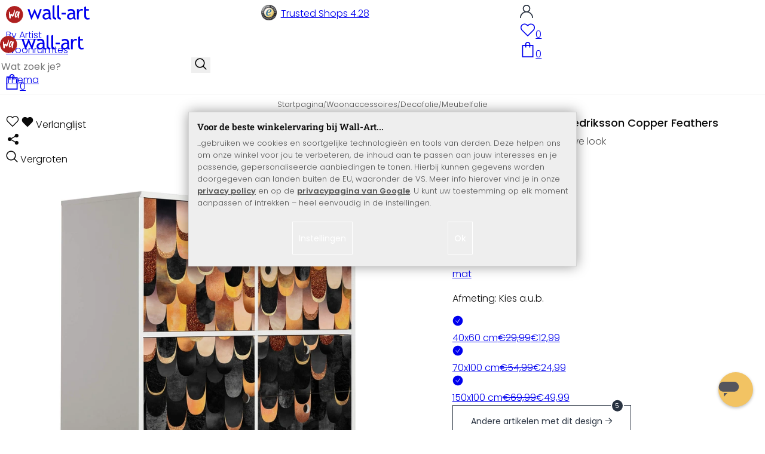

--- FILE ---
content_type: text/html; charset=UTF-8
request_url: https://www.wall-art.nl/Woonaccessoires/Decofolie/Meubelfolie/Plakfolie-zelfklevend-Fredriksson-Copper-Feathers.html
body_size: 44614
content:
<!DOCTYPE html>
<html id="oxid-4" lang="nl">
<head>
<meta charset="utf-8"><link rel="alternate" hreflang="NL" href="https://www.wall-art.nl/Woonaccessoires/Decofolie/Meubelfolie/Plakfolie-zelfklevend-Fredriksson-Copper-Feathers.html"><link rel="canonical" href="https://www.wall-art.nl/Woonaccessoires/Decofolie/Meubelfolie/Plakfolie-zelfklevend-Fredriksson-Copper-Feathers.html"><meta name="color-scheme" content="light"><meta name="viewport" content="width=device-width, initial-scale=1.0 maximum-scale=1"><title>    
Plakfolie zelfklevend Fredriksson Copper Feathers          |     
wall-art.nl     </title><meta name="page-topic" content="    
Plakfolie zelfklevend Fredriksson Copper Feathers          |     
wall-art.nl     "><meta name="robots" content="index, follow"><meta name="description" content="Plakfolie zelfklevend Fredriksson Copper Feathers - Plakfolie zelfklevend Fredriksson - Copper FeathersMet deze zelfklevende plakfolie maak je van een oud (of saai) kastje iets heel bijzonders. Ook te"><meta name="keywords" content="plakfolie, zelfklevend, fredriksson, copper, feathers, woonaccessoires, decofolie, meubelfolie, kast, koper, n"><meta name="company" content="wall-art.nl"><meta name="author" content="wall-art.nl"><meta name="publisher" content="wall-art.nl"><meta name="copyright" content="(c) wall-art.nl"><meta name="revisit-after" content="7"><meta name="p:domain_verify" content="6213a86a6e1d54b15be52c1584f5242a"/><meta name="google-site-verification" content="-_AJgPPX5AFqzUMN8ZUgioE3I1OoRCY5RhcrFULUx1w"><meta name="google-site-verification" content="GSiQKxtqm3kqYdcncsc8dUkz5dQPoHRuej9qtj8iIGY"><meta name="msvalidate.01" content="831E6E96B672AE2A3617C18B87DBB715"><meta property="og:type" content="article"><meta property="og:url" content="https://www.wall-art.nl/Woonaccessoires/Decofolie/Meubelfolie/Plakfolie-zelfklevend-Fredriksson-Copper-Feathers.html"><meta property="og:title" content="    
Plakfolie zelfklevend Fredriksson Copper Feathers          |     
wall-art.nl     "><meta property="og:description" content="Geef je meubels een nieuwe look "><meta property="og:image" content="https://www.wall-art.de/out/pictures/generated/product/1/780_780_80/moebelfolie-fredriksson-federn-aus-kupfer-web.jpg"><link rel="preconnect" href="https://widgets.trustedshops.com"><link rel="preconnect" href="https://www.googletagmanager.com"><link rel="preconnect" href="https://piwik.makaira.io"><link rel="preconnect" href="https://images.wall-art.de"><link rel="preconnect" href="https://www.wall-art.de"><link rel="icon" href="https://www.wall-art.nl/out/wallart/img/appicons/2/appicon.svg" type="image/svg+xml"><!-- Default --><link rel="shortcut icon" href="https://www.wall-art.nl/out/wallart/img/favicons/favicon.ico" type="image/x-icon"><link rel="manifest" href="https://www.wall-art.nl/out/wallart/src/manifest/4/manifest.json"><script>
    window.dataLayer = window.dataLayer || [];
    window.dataLayer.push({
        event: 'consent_default',
        consent: {
            ad_storage: "denied",
            ad_user_data: "denied",
            ad_personalization: "denied",
            analytics_storage: "denied"
        }
    });

        (function(w, d, s, l, i) {
       w[l] = w[l] || [];
       w[l].push({
           'gtm.start': new Date().getTime(),
           event: 'gtm.js'
       });
       var f = d.getElementsByTagName(s)[0],
           j = d.createElement(s),
           dl = l != 'dataLayer' ? '&l=' + l : '';
       j.async = true;
              j.src = 'https://sst.wall-art.nl/wacustomloader.js?id=' + i + dl;
              f.parentNode.insertBefore(j, f);
    })(window, document, 'script', 'dataLayer', 'GTM-K5MZ7L');
    

            const payload = {"event":"view_item","ecommerce":{"currency":"EUR","value":12.99,"items":[{"item_id":"MF-TD7859","item_name":"Plakfolie zelfklevend Fredriksson Copper Feathers","item_variant":"","item_url":"https:\/\/www.wall-art.nl\/Woonaccessoires\/Decofolie\/Meubelfolie\/Plakfolie-zelfklevend-Fredriksson-Copper-Feathers.html","item_image":"https:\/\/www.wall-art.de\/out\/pictures\/generated\/product\/1\/780_780_80\/moebelfolie-fredriksson-federn-aus-kupfer-web.jpg","affiliation":"www.wall-art.nl","price":12.99,"item_category":"Woonaccessoires","item_category2":"Decofolie","item_category3":"Meubelfolie"}]}};
        window.dataLayer.push(payload);
    </script>
</script><script>var kueperTransmitter = {"globals": {"currencyISO": "EUR","currencySymbol": "€","currentPage": "productDetailPage","mail": ""},"affiliation": "","currentCategory": "Woonaccessoires / Decofolie / Meubelfolie"};</script>
<link rel="stylesheet" type="text/css" href="https://www.wall-art.nl/out/wallart/src/css/motivgroup.css?1742281409" />
<link rel="stylesheet" type="text/css" href="https://www.wall-art.nl/modules/ddoe/visualcms/out/src/css/font-awesome.min.css" />
<link rel="stylesheet" type="text/css" href="https://www.wall-art.nl/out/wallart/src/dist/wallart.css?1768377982" />
<script type="application/ld+json">{"@context": "http://schema.org","@type": "BreadcrumbList","itemListElement": [{"@type": "ListItem","position": 1,"item": {"@id": "https://www.wall-art.nl/Woonaccessoires/","name": "Woonaccessoires"}},{"@type": "ListItem","position": 2,"item": {"@id": "https://www.wall-art.nl/Woonaccessoires/Decofolie/","name": "Decofolie"}},{"@type": "ListItem","position": 3,"item": {"@id": "https://www.wall-art.nl/Woonaccessoires/Decofolie/Meubelfolie/","name": "Meubelfolie"}}]}</script>
<script type="application/ld+json">{"@context": "https://schema.org","@type": "WebSite","url": "https:https://www.wall-art.nl/","potentialAction": {"@type": "SearchAction","target": {"@type": "EntryPoint","urlTemplate": "https:https://www.wall-art.nl/index.php?cl=search&searchparam={search_term_string}"},"query-input": "required name=search_term_string"}}</script>          
<script type="application/ld+json">{"@context": "http://schema.org/","@type": "Product","name": "Plakfolie zelfklevend Fredriksson Copper Feathers ","image": "https://www.wall-art.de/out/pictures/generated/product/1/780_780_80/moebelfolie-fredriksson-federn-aus-kupfer-web.jpg","description": "Geef je meubels een nieuwe look ","productID": "MF-TD7859","sku": "MF-TD7859","offers": {"@type": "AggregateOffer","priceCurrency": "EUR","price": "12.99","lowPrice": "12.99","highPrice": "49.99","offerCount": "6","itemCondition": "http://schema.org/NewCondition","availability": "http://schema.org/InStock"}}</script>
<script>
            (async()=>{try{let a=await fetch("/?cl=waApi&fnc=getOxidSmoxyData");window.oxsmoxy=await a.json()}catch(t){console.error(t.message)}})();
            function waitforOxSmoxy(){return new Promise((o,x)=>{let n=setInterval(()=>{window.oxsmoxy&&(clearInterval(n),o(window.oxsmoxy))},10)})}
        </script>
<script>window.varify = window.varify || {};window.varify.iid = 4445;</script><script src="https://app.varify.io/varify.js"></script>
<script type="text/javascript">var _paq = _paq || [];_paq.push(["setEcommerceView","MF-TD7859","Plakfolie zelfklevend Fredriksson Copper Feathers","Meubelfolie"]);_paq.push(["trackPageView"]);_paq.push(["enableLinkTracking"]);_paq.push(["setTrackerUrl","https:\/\/piwik.makaira.io\/piwik.php"]);_paq.push(["setSiteId","6"]);var d=document, g=d.createElement('script'), s=d.getElementsByTagName('script')[0]; g.type='text/javascript';g.defer=true; g.async=true; g.src="https:\/\/piwik.makaira.io"+'/piwik.js'; s.parentNode.insertBefore(g,s);</script></head>
  <!-- OXID eShop Enterprise Edition, Version 6, Shopping Cart System (c) OXID eSales AG 2003 - 2026 - https://www.oxid-esales.com -->
<body class="details" id="details">
<div id="wallart" hidden><!--get js module--></div>
<script src="/out/wallart/src/js/libs/jquery-3.7.1.min.js"></script>
<template id="MARecosItems"><div class="swiper-slide alist__product"><a class="loaded" href="/__URL__" data-id="__RECO__" data-name="__TITLE__" data-tab="__TAB__" data-creative="product" data-product="__ID__" data-position="__POSITION__" data-kviewed="false"><div><div class="alist__product--badge"><div class="info-btn-area">__ECS_NEW__ __ECS_SALE__ __ECS_HOT__</div></div><div class="relative"><div class="alist__product--picture"><img loading="lazy" width="384" height="384" src="[data-uri]" data-src="https://images.wall-art.de/q:98/rs:fit:384:/_img/out/pictures/master/product/1/__SRC__"alt="__ALT__"></div></div><div class="alist__product--info"><div class="alist__product--title">__TITLE__</div><div class="alist__product--price __HASUNITPRICE__">__PRICE__</div></div></div></a></div></template>
<svg class="svg-sprite" xmlns="http://www.w3.org/2000/svg" hidden><symbol id="walogo" viewBox="0 0 12998 2805"><path d="m2649 1481c0 732-593 1324-1325 1324-731 0-1324-592-1324-1324 0-731 593-1324 1324-1324 732 0 1325 593 1325 1324z"fill="#AF2020"/><path d="m4993 2258h-74l-464-1077-462 1077h-74l-566-1616h300l339 1039 420-1039h74l434 1039 364-1039h276l-567 1616zm7176-1390v-221-331l281-108v439h434v221h-434v786c0 133 22 227 67 284 45 56 117 84 217 84 71 0 146-18 223-55l41 247c-116 29-244 44-383 44-125 0-230-46-317-140-86-93-129-210-129-352v-898zm-298 49c-61-42-122-64-184-64-100 0-187 46-261 138-74 91-111 202-111 331v907h-281v-1582h281v252c102-188 254-282 456-282 50 0 123 9 217 27l-117 273zm-1433 535c-89-20-151-30-186-30-142 0-258 37-347 109-90 73-135 159-135 259 0 164 97 246 291 246 142 0 268-67 377-202v-382zm26 595c-112 141-284 211-515 211-124 0-232-45-323-135s-136-202-136-336c0-161 70-296 210-407s319-166 537-166c59 0 126 13 201 38 0-256-114-384-343-384-175 0-310 48-405 142l-118-235c54-43 127-80 221-111s184-47 270-47c229 0 396 52 500 157 104 104 155 270 155 497v568c0 138 42 231 125 277v141c-115 0-200-17-257-49-56-33-97-86-122-161zm-1822-824h632v258h-632v-258zm-317 711c-48-49-73-116-73-200v-1732l-280 112v1667c0 318 181 477 545 477v-251c-79 0-143-24-192-73zm-728 0c-49-49-74-116-74-200v-1734l-280 112v1669c0 318 182 477 545 477v-251c-79 0-143-24-191-73zm-970-482c-88-20-150-30-186-30-142 0-257 37-347 109-89 73-134 159-134 259 0 164 97 246 291 246 141 0 267-67 376-202v-382zm27 595c-112 141-284 211-516 211-124 0-231-45-322-135s-137-202-137-336c0-161 70-296 211-407 140-111 319-166 536-166 60 0 126 13 201 38 0-256-114-384-342-384-176 0-311 48-405 142l-118-235c53-43 127-80 221-111s183-47 269-47c230 0 396 52 500 157 104 104 156 270 156 497v568c0 138 41 231 124 277v141c-114 0-200-17-256-49-57-33-97-86-122-161z"/><path d="m558 2074c-84-40-88-802-107-1036 194-54 180 279 193 446 40 16 76-167 235-110 112 40 111 140 141 165 89-184 279-786 373-786 32 125-207 1590-581 841-102 234 5 636-254 480zm1279-836c-20 81-244 614-275 534-31-114 57-452 135-599 64-121 164-29 140 65zm-373 717c82 43 185-34 246-109 87-107 91-155 122-222 11-23 25-15 23 2-12 104-30 155-22 313 7 160 137 134 153 4 35-274 154-886 145-836 0-62-90-138-147-122-45 3-48 85-61 131-2 7-11 6-11-4 16-87-279-372-471 191-61 152-139 567 23 652z"fill="#fff"/></symbol><symbol id="arrow-down" viewBox="0 0 512 312.36" shape-rendering="geometricPrecision"text-rendering="geometricPrecision" image-rendering="optimizeQuality" fill-rule="evenodd"clip-rule="evenodd"><path fill-rule="nonzero" d="m32.66 5.71 220.49 241.11L479.35 0 512 29.87 253.12 312.36 0 35.58z"/></symbol><symbol id="cart" viewBox="0 0 449 611.97" shape-rendering="geometricPrecision"text-rendering="geometricPrecision"image-rendering="optimizeQuality" fill-rule="evenodd" clip-rule="evenodd"><path d="M205.6,1.57c-44.2,8.8-77,43.9-82.6,88.8-.5,4.4-1,13.3-1,19.8V122H0V612H449V122H327v-11.8c0-13.1-1.2-24.9-3.6-33.8-8.5-32.6-34-60.2-65.8-71C242.1.07,220.9-1.53,205.6,1.57Zm31.7,40.9c21.9,4.6,40.6,22.5,46.2,44.2,1,3.8,1.5,10.6,1.5,20.5V122H164v-14.8c0-23.2,4.2-34.4,18-48.3A59.05,59.05,0,0,1,237.3,42.47ZM122.2,193.67l.3,30.8h41l.3-30.8L164,163H285l.2,30.7.3,30.8h41l.3-30.8L327,163h81V571H41V163h81Z"fill="currentColor"></path></symbol><symbol id="useraccount" viewBox="0 0 480 480" shape-rendering="geometricPrecision"text-rendering="geometricPrecision"image-rendering="optimizeQuality" fill-rule="evenodd" clip-rule="evenodd"><path d="M409.71,310.29a239.06,239.06,0,0,0-91.2-57.2,138.71,138.71,0,0,0,60.24-114.34C378.75,62.24,316.51,0,240,0S101.25,62.24,101.25,138.75A138.7,138.7,0,0,0,161.5,253.09,240.34,240.34,0,0,0,0,480H37.5c0-111.66,90.84-202.5,202.5-202.5S442.5,368.34,442.5,480H480A238.43,238.43,0,0,0,409.71,310.29ZM240,240A101.25,101.25,0,1,1,341.25,138.75,101.36,101.36,0,0,1,240,240Z"fill="currentColor"></path></symbol><symbol id="glass" viewBox="0 0  512 512" shape-rendering="geometricPrecision"text-rendering="geometricPrecision"image-rendering="optimizeQuality" fill-rule="evenodd" clip-rule="evenodd"><path d="M495,466.2L377.2,348.4c29.2-35.6,46.8-81.2,46.8-130.9C424,103.5,331.5,11,217.5,11C103.4,11,11,103.5,11,217.5   S103.4,424,217.5,424c49.7,0,95.2-17.5,130.8-46.7L466.1,495c8,8,20.9,8,28.9,0C503,487.1,503,474.1,495,466.2z M217.5,382.9   C126.2,382.9,52,308.7,52,217.5S126.2,52,217.5,52C308.7,52,383,126.3,383,217.5S308.7,382.9,217.5,382.9z"fill="currentColor"></path></symbol><symbol id="favourite" viewBox="0 0 24 24" fill="none" stroke="currentColor" stroke-width="1.5"stroke-linecap="round" stroke-linejoin="round"><path d="M20.84 4.61a5.5 5.5 0 0 0-7.78 0L12 5.67l-1.06-1.06a5.5 5.5 0 0 0-7.78 7.78l1.06 1.06L12 21.23l7.78-7.78 1.06-1.06a5.5 5.5 0 0 0 0-7.78z"></path></symbol><symbol id="favourite-filled" viewBox="0 0 24 24" fill="currentColor" stroke="currentColor" stroke-width="1.5"stroke-linecap="round" stroke-linejoin="round"><path d="M20.84 4.61a5.5 5.5 0 0 0-7.78 0L12 5.67l-1.06-1.06a5.5 5.5 0 0 0-7.78 7.78l1.06 1.06L12 21.23l7.78-7.78 1.06-1.06a5.5 5.5 0 0 0 0-7.78z"></path></symbol><symbol id="funnel" viewBox="0 0 512 512"><path d="M3.9 54.9C10.5 40.9 24.5 32 40 32H472c15.5 0 29.5 8.9 36.1 22.9s4.6 30.5-5.2 42.5L320 320.9V448c0 12.1-6.8 23.2-17.7 28.6s-23.8 4.3-33.5-3l-64-48c-8.1-6-12.8-15.5-12.8-25.6V320.9L9 97.3C-.7 85.4-2.8 68.8 3.9 54.9z"></path></symbol><symbol id="burger" viewBox="0 0 344.339 344.339"><rect y="46.06" width="344.339" height="29.52"></rect><rect y="156.506" width="344.339" height="29.52"></rect><rect y="268.748" width="344.339" height="29.531"></rect></symbol><symbol id="grid" viewBox="0 0 472.615 472.615"><rect width="211.692" height="211.692"></rect><rect x="260.923" width="211.692" height="211.692"></rect><rect y="260.923" width="211.692" height="211.692"></rect><rect x="260.923" y="260.923" width="211.692" height="211.692"></rect></symbol><symbol id="triangle" viewBox="0 0 18 18"><polygon points="6,14 6,4 12,9 "></polygon></symbol><symbol id="close" viewBox="0 0 16 14"><path d="M15 0L1 14m14 0L1 0" stroke="currentColor" fill="none" fill-rule="evenodd"></path></symbol><symbol id="arrow-right" viewBox="0 0 32 32"><path d="M 18.71875 6.78125 L 17.28125 8.21875 L 24.0625 15 L  4 15 L 4 17 L 24.0625 17 L 17.28125 23.78125 L 18.71875 25.21875 L 27.21875 16.71875 L 27.90625 16 L 27.21875 15.28125 Z"></path></symbol><symbol id="arrow-long-right" viewBox="0 0 448 512"><path d="M440.6 273.4c4.7-4.5 7.4-10.8 7.4-17.4s-2.7-12.8-7.4-17.4l-176-168c-9.6-9.2-24.8-8.8-33.9 .8s-8.8 24.8 .8 33.9L364.1 232 24 232c-13.3 0-24 10.7-24 24s10.7 24 24 24l340.1 0L231.4 406.6c-9.6 9.2-9.9 24.3-.8 33.9s24.3 9.9 33.9 .8l176-168z"></path></symbol><symbol id="truck" viewBox="0 0 640 512"><path d="M48 0C21.5 0 0 21.5 0 48V368c0 26.5 21.5 48 48 48H64c0 53 43 96 96 96s96-43 96-96H384c0 53 43 96 96 96s96-43 96-96h32c17.7 0 32-14.3 32-32s-14.3-32-32-32V288 256 237.3c0-17-6.7-33.3-18.7-45.3L512 114.7c-12-12-28.3-18.7-45.3-18.7H416V48c0-26.5-21.5-48-48-48H48zM416 160h50.7L544 237.3V256H416V160zM112 416a48 48 0 1 1 96 0 48 48 0 1 1 -96 0zm368-48a48 48 0 1 1 0 96 48 48 0 1 1 0-96z"></path></symbol><symbol id="question" viewBox="0 0 512 512"><path d="M464 256A208 208 0 1 0 48 256a208 208 0 1 0 416 0zM0 256a256 256 0 1 1 512 0A256 256 0 1 1 0 256zm168-72c0-30.9 25.1-56 56-56h56.9c34.9 0 63.1 28.3 63.1 63.1c0 22.6-12.1 43.5-31.7 54.8L280 264.4V272v24H232V272 250.5 236.6l12.1-6.9 44.3-25.4c4.7-2.7 7.6-7.7 7.6-13.1c0-8.4-6.8-15.1-15.1-15.1H224c-4.4 0-8 3.6-8 8l0 6.5-48 0V184zm64 152h48v48H232V336z"></path></symbol><symbol id="facebook" viewBox="0 0 320 512"><path d="M279.14 288l14.22-92.66h-88.91v-60.13c0-25.35 12.42-50.06 52.24-50.06h40.42V6.26S260.43 0 225.36 0c-73.22 0-121.08 44.38-121.08 124.72v70.62H22.89V288h81.39v224h100.17V288z"></path></symbol><symbol id="twitter" viewBox="0 0 512 512"><path d="M389.2 48h70.6L305.6 224.2 487 464H345L233.7 318.6 106.5 464H35.8L200.7 275.5 26.8 48H172.4L272.9 180.9 389.2 48zM364.4 421.8h39.1L151.1 88h-42L364.4 421.8z"></path></symbol><symbol id="mail" viewBox="0 0 512 512"><path d="M464 64C490.5 64 512 85.49 512 112C512 127.1 504.9 141.3 492.8 150.4L275.2 313.6C263.8 322.1 248.2 322.1 236.8 313.6L19.2 150.4C7.113 141.3 0 127.1 0 112C0 85.49 21.49 64 48 64H464zM217.6 339.2C240.4 356.3 271.6 356.3 294.4 339.2L512 176V384C512 419.3 483.3 448 448 448H64C28.65 448 0 419.3 0 384V176L217.6 339.2z"></path></symbol><symbol id="pinterest" viewBox="0 0 384 512"><path d="M204 6.5C101.4 6.5 0 74.9 0 185.6 0 256 39.6 296 63.6 296c9.9 0 15.6-27.6 15.6-35.4 0-9.3-23.7-29.1-23.7-67.8 0-80.4 61.2-137.4 140.4-137.4 68.1 0 118.5 38.7 118.5 109.8 0 53.1-21.3 152.7-90.3 152.7-24.9 0-46.2-18-46.2-43.8 0-37.8 26.4-74.4 26.4-113.4 0-66.2-93.9-54.2-93.9 25.8 0 16.8 2.1 35.4 9.6 50.7-13.8 59.4-42 147.9-42 209.1 0 18.9 2.7 37.5 4.5 56.4 3.4 3.8 1.7 3.4 6.9 1.5 50.4-69 48.6-82.5 71.4-172.8 12.3 23.4 44.1 36 69.3 36 106.2 0 153.9-103.5 153.9-196.8C384 71.3 298.2 6.5 204 6.5z"></path></symbol><symbol id="newsletter" viewBox="0 0 512 512"><path d="M0 288L512 0 448 480 271.8 404.5 208 512l-48-16V416 384L384 160 133 345 0 288z"></path></symbol><symbol id="plus" viewBox="0 0 10 10"><path d="M6 4h4v2H6v4H4V6H0V4h4V0h2v4z"></path></symbol><symbol id="enlarge" viewBox="0 0 16 16"><path d="M5.828 10.172a.5.5 0 0 0-.707 0l-4.096 4.096V11.5a.5.5 0 0 0-1 0v3.975a.5.5 0 0 0 .5.5H4.5a.5.5 0 0 0 0-1H1.732l4.096-4.096a.5.5 0 0 0 0-.707zm4.344 0a.5.5 0 0 1 .707 0l4.096 4.096V11.5a.5.5 0 1 1 1 0v3.975a.5.5 0 0 1-.5.5H11.5a.5.5 0 0 1 0-1h2.768l-4.096-4.096a.5.5 0 0 1 0-.707zm0-4.344a.5.5 0 0 0 .707 0l4.096-4.096V4.5a.5.5 0 1 0 1 0V.525a.5.5 0 0 0-.5-.5H11.5a.5.5 0 0 0 0 1h2.768l-4.096 4.096a.5.5 0 0 0 0 .707zm-4.344 0a.5.5 0 0 1-.707 0L1.025 1.732V4.5a.5.5 0 0 1-1 0V.525a.5.5 0 0 1 .5-.5H4.5a.5.5 0 0 1 0 1H1.732l4.096 4.096a.5.5 0 0 1 0 .707z"></path></symbol><symbol id="remove" viewBox="0 0 128 128"><path d="M 49 1 C 47.34 1 46 2.34 46 4 C 46 5.66 47.34 7 49 7 L 79 7 C 80.66 7 82 5.66 82 4 C 82 2.34 80.66 1 79 1 L 49 1 z M 24 15 C 16.83 15 11 20.83 11 28 C 11 35.17 16.83 41 24 41 L 101 41 L 101 104 C 101 113.37 93.37 121 84 121 L 44 121 C 34.63 121 27 113.37 27 104 L 27 52 C 27 50.34 25.66 49 24 49 C 22.34 49 21 50.34 21 52 L 21 104 C 21 116.68 31.32 127 44 127 L 84 127 C 96.68 127 107 116.68 107 104 L 107 40.640625 C 112.72 39.280625 117 34.14 117 28 C 117 20.83 111.17 15 104 15 L 24 15 z M 24 21 L 104 21 C 107.86 21 111 24.14 111 28 C 111 31.86 107.86 35 104 35 L 24 35 C 20.14 35 17 31.86 17 28 C 17 24.14 20.14 21 24 21 z M 50 55 C 48.34 55 47 56.34 47 58 L 47 104 C 47 105.66 48.34 107 50 107 C 51.66 107 53 105.66 53 104 L 53 58 C 53 56.34 51.66 55 50 55 z M 78 55 C 76.34 55 75 56.34 75 58 L 75 104 C 75 105.66 76.34 107 78 107 C 79.66 107 81 105.66 81 104 L 81 58 C 81 56.34 79.66 55 78 55 z"/></symbol><symbol id="exclamation" viewBox="0 0 512 512"><path d="M506.3 417l-213.3-364c-16.33-28-57.54-28-73.98 0l-213.2 364C-10.59 444.9 9.849 480 42.74 480h426.6C502.1 480 522.6 445 506.3 417zM232 168c0-13.25 10.75-24 24-24S280 154.8 280 168v128c0 13.25-10.75 24-23.1 24S232 309.3 232 296V168zM256 416c-17.36 0-31.44-14.08-31.44-31.44c0-17.36 14.07-31.44 31.44-31.44s31.44 14.08 31.44 31.44C287.4 401.9 273.4 416 256 416z"></path></symbol><symbol id="success" viewBox="0 0 512 512"><path d="m504.5 75.496c-9.997-9.998-26.205-9.998-36.204 0l-306.7 306.71-117.89-117.89c-9.997-9.998-26.205-9.997-36.204 0-9.998 9.997-9.998 26.205 0 36.203l135.99 135.99c9.994 9.997 26.214 9.99 36.204 0l324.81-324.81c9.998-9.997 9.997-26.206 0-36.204z"/></path></symbol><symbol id="check" viewBox="0 0 50 50"><path d="M25,2C12.318,2,2,12.318,2,25c0,12.683,10.318,23,23,23c12.683,0,23-10.317,23-23C48,12.318,37.683,2,25,2z M35.827,16.562	L24.316,33.525l-8.997-8.349c-0.405-0.375-0.429-1.008-0.053-1.413c0.375-0.406,1.009-0.428,1.413-0.053l7.29,6.764l10.203-15.036	c0.311-0.457,0.933-0.575,1.389-0.266C36.019,15.482,36.138,16.104,35.827,16.562z"/></symbol><symbol id="check-2" viewBox="0 0 512 512"><path class="st0" d="M469.402,35.492C334.09,110.664,197.114,324.5,197.114,324.5L73.509,184.176L0,254.336l178.732,222.172 l65.15-2.504C327.414,223.414,512,55.539,512,55.539L469.402,35.492z"/></symbol><symbol id="circle" viewBox="0 0 24 24"><path fill-rule="evenodd" clip-rule="evenodd"d="M12 2C6.47715 2 2 6.47715 2 12C2 17.5228 6.47715 22 12 22C17.5228 22 22 17.5228 22 12C22 6.47715 17.5228 2 12 2Z"/></symbol><symbol id="secure" viewBox="0 0 24 24"><path d="M19.42,3.83,12.24,2h0A.67.67,0,0,0,12,2a.67.67,0,0,0-.2,0h0L4.58,3.83A2,2,0,0,0,3.07,5.92l.42,5.51a12,12,0,0,0,7.24,10.11l.88.38h0a.91.91,0,0,0,.7,0h0l.88-.38a12,12,0,0,0,7.24-10.11l.42-5.51A2,2,0,0,0,19.42,3.83ZM15.71,9.71l-4,4a1,1,0,0,1-1.42,0l-2-2a1,1,0,0,1,1.42-1.42L11,11.59l3.29-3.3a1,1,0,0,1,1.42,1.42Z"></path></symbol><symbol id="lock" viewBox="0 0 512 512"><path d="M170.666667,3.55271368e-14 C241.156267,3.55271368e-14 298.666667,57.6949333 298.666667,128 L298.666667,213.333333 L341.333333,213.333333 L341.333333,426.666667 L1.42108547e-14,426.666667 L1.42108547e-14,213.333333 L42.6666667,213.333333 L42.6666667,128 C42.6666667,57.6949333 100.176853,3.55271368e-14 170.666667,3.55271368e-14 Z M170.666667,42.6666667 C123.33568,42.6666667 85.3333333,81.6625067 85.3333333,128 L85.3333333,128 L85.3333333,213.333333 L256,213.333333 L256,128 C256,81.6625067 217.9968,42.6666667 170.666667,42.6666667 Z"id="Combined-Shape"></path></symbol><symbol id="buy" viewBox="0 0 511.34 511.34"><path d="m490.33 106.67h-399.81l-5.943-66.207c-0.972-10.827-10.046-19.123-20.916-19.123h-42.667c-11.598 0-21 9.402-21 21s9.402 21 21 21h23.468c12.825 142.88-20.321-226.42 24.153 269.09 1.714 19.394 12.193 40.439 30.245 54.739-32.547 41.564-2.809 102.84 50.134 102.84 43.942 0 74.935-43.826 59.866-85.334h114.94c-15.05 41.455 15.876 85.334 59.866 85.334 35.106 0 63.667-28.561 63.667-63.667s-28.561-63.667-63.667-63.667h-234.53c-15.952 0-29.853-9.624-35.853-23.646l335.61-19.724c9.162-0.538 16.914-6.966 19.141-15.87l42.67-170.67c3.308-13.234-6.71-26.093-20.374-26.093zm-341.33 341.34c-11.946 0-21.666-9.72-21.666-21.667s9.72-21.667 21.666-21.667c11.947 0 21.667 9.72 21.667 21.667s-9.72 21.667-21.667 21.667zm234.67 0c-11.947 0-21.667-9.72-21.667-21.667s9.72-21.667 21.667-21.667 21.667 9.72 21.667 21.667-9.72 21.667-21.667 21.667zm47.366-169.73-323.4 19.005-13.34-148.62h369.14z"fill="#fff"/></symbol><symbol id="info" viewBox="0 0 24 24"><path d="M12 7.01001V7.00002M12 17L12 10M21 12C21 16.9706 16.9706 21 12 21C7.02944 21 3 16.9706 3 12C3 7.02944 7.02944 3 12 3C16.9706 3 21 7.02944 21 12Z"fill="transparent" stroke="#000000" stroke-width="1.5" stroke-linecap="round"stroke-linejoin="round"></path></symbol><symbol id="truck-fast" viewBox="0 0 512 512"><ellipse cx="187.18" cy="360.52" rx="40.45" ry="35.15"transform="matrix(.731 -.682 .682 .731 -195.57 224.43)"class="t4s-ship-secondary"></ellipse><ellipse cx="403.39" cy="360.52" rx="40.45" ry="35.15"transform="matrix(.731 -.682 .682 .731 -137.51 371.88)"class="t4s-ship-secondary"></ellipse><rect height="34.15" rx="17.08" width="34.15" x="5.53" y="182.71"></rect><path d="m346.6 356.94c6.07-30 34.41-53.84 64.87-53.84s50.48 22.11 49.9 50.54c31.72.83 40.55-40.94 40.55-40.94 2.67-11.68 6.66-34.45 10-56.8 1.07-7.16.23-14.19-2.43-20.41-5.14-12.02-15.22-33.49-29.94-55.48-10.98-16.4-29.45-26.13-50.51-26.47-12.56-.21-24.9-.32-34.2-.32l-.08-.08c-1.19-20.09-15.84-35.46-36.39-37.3-13.37-1.2-66.33-2.06-91.75-2.06-10.1 0-24.6.14-39.26.38v-.06h-.1l-.05-.02-.04.02h-176.2c-9.43 0-17.08 7.65-17.08 17.08v.09c0 9.38 7.61 16.99 16.99 16.99l35.53.05c8.81.63 15.75 7.97 15.75 16.94v.09c0 9.43-7.65 17.08-17.08 17.08h-18.2c-9.43 0-17.08 7.65-17.08 17.08 0 9.43 7.65 17.08 17.08 17.08h18.2c9.43 0 17.08 7.65 17.08 17.08 0 9.43-7.65 17.08-17.08 17.08h-68.12c-9.43 0-17.08 7.65-17.08 17.08h0c0 9.43 7.65 17.08 17.08 17.08h68.14c9.43 0 17.08 7.65 17.08 17.08 0 9.43-7.65 17.08-17.08 17.08h-21.06c-9.43 0-17.08 7.65-17.08 17.08 0 9.43 7.65 17.08 17.08 17.08l67.25-.05 5.6-13.93c11.45-21.13 34.23-36.09 58.35-36.09 30.47 0 52.12 23.86 49.73 53.88h101.61m46.64-180.11c8.92.01 20.49.13 32.09.32 14.06.23 26.36 6.68 33.74 17.71 8.93 13.35 16.07 26.56 21.24 37.13 3.29 6.72-2.77 15.47-10.72 15.47h-85.25z"><path d="m358.36 115.83c-13.37-1.2-66.33-2.06-91.75-2.06-10.1 0-24.6.14-39.26.38v-.06h-.1l-.05-.02-.04.02h-176.19c-9.43 0-17.08 7.65-17.08 17.08v.09c0 9.38 7.61 16.99 16.99 16.99l35.53.05c8.81.63 15.75 7.97 15.75 16.94v.09c0 9.43-7.65 17.08-17.08 17.08h-18.2c-9.43 0-17.08 7.65-17.08 17.08 0 9.43 7.65 17.08 17.08 17.08h18.2c9.43 0 17.08 7.65 17.08 17.08 0 9.43-7.65 17.08-17.08 17.08h-68.12c-8.5 0-15.53 6.22-16.84 14.36v5.44c1.31 8.13 8.34 14.36 16.84 14.36h68.14c9.43 0 17.08 7.65 17.08 17.08 0 4.06-1.42 7.78-3.79 10.71 7.8.66 15.68 1 23.65 1 15.32 0 30.35-1.27 44.99-3.66 8.73-4.4 18.36-6.9 28.21-6.9.85 0 1.69.03 2.53.06 86.95-24.7 156.45-90.86 185.79-175.76-6.36-6.45-15.06-10.66-25.21-11.57z"></path></path></symbol><symbol id="svg-left" viewBox="0 0 129 129"><path d="m88.6 121.3c0.8 0.8 1.8 1.2 2.9 1.2s2.1-0.4 2.9-1.2c1.6-1.6 1.6-4.2 0-5.8l-51-51 51-51c1.6-1.6 1.6-4.2 0-5.8s-4.2-1.6-5.8 0l-54 53.9c-1.6 1.6-1.6 4.2 0 5.8l54 53.9z"/></symbol><symbol id="svg-text-left" viewBox="0 0 333 333"><path d="m323 31.5h-313c-5.5 0-10 4.5-10 10s4.5 10 10 10h313c5.5 0 10-4.5 10-10s-4.5-10-10-10z"/><path d="m230 114.5h-220c-5.5 0-10 4.5-10 10s4.5 10 10 10h220c5.5 0 10-4.5 10-10s-4.5-10-10-10z"/><path d="m323 198.5h-313c-5.5 0-10 4.5-10 10s4.5 10 10 10h313c5.5 0 10-4.5 10-10s-4.5-10-10-10z"/><path d="m151 281.5h-141c-5.5 0-10 4.5-10 10s4.5 10 10 10h141c5.5 0 10-4.5 10-10s-4.5-10-10-10z"/></symbol><symbol id="svg-text-center" viewBox="0 0 333 333"><path d="m323 31.5h-313c-5.5 0-10 4.5-10 10s4.5 10 10 10h313c5.5 0 10-4.5 10-10s-4.5-10-10-10z"/><path d="m276 114.5h-220c-5.5 0-10 4.5-10 10s4.5 10 10 10h220c5.5 0 10-4.5 10-10s-4.5-10-10-10z"/><path d="m323 198.5h-313c-5.5 0-10 4.5-10 10s4.5 10 10 10h313c5.5 0 10-4.5 10-10s-4.5-10-10-10z"/><path d="m234 281.5h-141c-5.5 0-10 4.5-10 10s4.5 10 10 10h141c5.5 0 10-4.5 10-10s-4.5-10-10-10z"/></symbol><symbol id="svg-text-right" viewBox="0 0 333 333"><path d="m323 31.5h-313c-5.5 0-10 4.5-10 10s4.5 10 10 10h313c5.5 0 10-4.5 10-10s-4.5-10-10-10z"/><path d="m323 114.5h-219c-5.5 0-10 4.5-10 10s4.5 10 10 10h219c5.5 0 10-4.5 10-10s-4.5-10-10-10z"/><path d="m323 198.5h-313c-5.5 0-10 4.5-10 10s4.5 10 10 10h313c5.5 0 10-4.5 10-10s-4.5-10-10-10z"/><path d="m323 281.5h-141c-5.5 0-10 4.5-10 10s4.5 10 10 10h141c5.5 0 10-4.5 10-10s-4.5-10-10-10z"/></symbol><symbol id="svg-text-bold" viewBox="0 0 56 56"><path d="m18.027 44.758h12.234c7.1485 0 11.672-3.7734 11.672-9.5625 0-4.5703-3.2812-7.875-8.0625-8.1328v-0.1875c3.8906-0.5391 6.5391-3.4687 6.5391-7.1953 0-5.2266-3.9844-8.4375-10.5-8.4375h-11.883c-2.5078 0-3.9609 1.4766-3.9609 4.0546v25.43c0 2.5546 1.4531 4.0312 3.9609 4.0312zm3.7735-19.594v-8.4141h5.7656c3.2812 0 5.2265 1.5 5.2265 4.0781 0 2.7188-2.1562 4.336-5.8124 4.336zm0 14.18v-9.3047h5.8828c4.125 0 6.3984 1.5938 6.3984 4.5938 0 3.0703-2.2031 4.7109-6.2344 4.7109z"/></symbol><symbol id="svg-text-uppercase" viewBox="0 0 463 463"><path d="M463,158.001H190.417l-21.13-45.587c-2.456-5.301-7.767-8.692-13.608-8.692h-5.263c-5.868,0-11.196,3.421-13.639,8.756l-20.841,45.523H0v5h113.646L34.662,335.533c-2.126,4.644-1.743,10.05,1.017,14.349c1.143,1.779,2.632,3.264,4.343,4.396H0v5h463v-5h-40.016c0.84-0.558,1.63-1.197,2.352-1.924c2.815-2.832,4.386-6.67,4.362-10.663l-0.64-110.12c-0.376-39.413-24.399-64.987-63.387-68.568H463V158.001z M150.559,163.001h5.265l42.272,91.349h-88.984L150.559,163.001zM66.533,347.994l27.354-60.066H213.53l27.661,60.119c1.19,2.588,3.064,4.719,5.348,6.229H61.163C63.46,352.756,65.344,350.604,66.533,347.994z M396.117,341.904c0.044,5.172,2.702,9.708,6.711,12.372h-39.629c12.265-2.679,23.328-7.479,32.9-14.256L396.117,341.904z M395.779,288.203c-10.518,24.176-27.968,34.995-56.235,34.995c-16.729,0-34.604-7.394-34.604-28.142c0-19.983,26.339-22.97,42.038-22.97h48.789L395.779,288.203z M283.645,209.935l2.15,2.867c2.409,3.213,6.006,5.325,9.985,5.865c3.979,0.535,8.009-0.54,11.188-2.995c17.49-13.516,32.621-19.543,49.062-19.543c34.971,0,39.277,20.318,39.454,35.644v6.739h-48.506c-55.753,0-75.616,29.21-75.616,56.547c0,29.242,19.087,51.918,47.541,59.219h-51.556c1.722-1.14,3.218-2.633,4.361-4.426c2.756-4.313,3.121-9.736,0.968-14.382l-79.942-172.468h153.828c-20.627,1.946-39.965,10.371-60.142,26.105C279.977,194.134,278.741,203.395,283.645,209.935z"/></symbol><symbol id="svg-plus" viewBox="0 0 24 24"><path d="m11 2v9h-9v2h9v9h2v-9h9v-2h-9v-9z" fill-rule="evenodd"/></symbol><symbol id="svg-share" viewBox="0 0 24 24"><path d="m15.836 16.13-6.8103-3.932-0.75 1.2991 6.8103 3.9319 0.75-1.299z"/><path d="m15.836 7.8656-6.8103 3.932-0.75-1.2991 6.8103-3.9319 0.75 1.299z"/><path d="m6.15 13.644c0.91127 0 1.65-0.7388 1.65-1.65 0-0.9113-0.73873-1.65-1.65-1.65s-1.65 0.7387-1.65 1.65c0 0.9112 0.73873 1.65 1.65 1.65zm0 1.5c1.7397 0 3.15-1.4104 3.15-3.15 0-1.7397-1.4103-3.15-3.15-3.15s-3.15 1.4104-3.15 3.15c0 1.7396 1.4103 3.15 3.15 3.15z"/><path d="m17.85 16.346c0.9112 0 1.65 0.7387 1.65 1.65s-0.7388 1.65-1.65 1.65c-0.9113 0-1.65-0.7387-1.65-1.65s0.7387-1.65 1.65-1.65zm0-1.5c1.7396 0 3.15 1.4103 3.15 3.15s-1.4104 3.15-3.15 3.15c-1.7397 0-3.15-1.4103-3.15-3.15s1.4103-3.15 3.15-3.15z"/><path d="m17.85 7.6496c0.9112 0 1.65-0.73873 1.65-1.65s-0.7388-1.65-1.65-1.65c-0.9113 0-1.65 0.73873-1.65 1.65s0.7387 1.65 1.65 1.65zm0 1.5c1.7396 0 3.15-1.4103 3.15-3.15s-1.4104-3.15-3.15-3.15c-1.7397 0-3.15 1.4103-3.15 3.15s1.4103 3.15 3.15 3.15z"/></symbol><!-- configurator --><symbol id="svg-arrow-left" viewBox="0 0 476.21 476.21"><polygonpoints="476.21 223.11 57.427 223.11 151.82 128.71 130.61 107.5 0 238.11 130.61 368.71 151.82 347.5 57.427 253.11 476.21 253.11"/></symbol><symbol id="svg-plus" viewBox="0 0 512.001 512.001"><path d="m294.11 256 210-210c10.523-10.524 10.523-27.586 0-38.109-10.524-10.524-27.587-10.524-38.11 0l-210 210-210-210c-10.524-10.524-27.586-10.524-38.109 0s-10.524 27.586 0 38.109l210 210-210 210c-10.524 10.524-10.524 27.586 0 38.109 10.524 10.524 27.586 10.523 38.109 0l210-210 210 210c10.524 10.524 27.587 10.523 38.11 0 10.523-10.524 10.523-27.586 0-38.109l-210-210z"/></symbol><symbol id="svg-trustedcheck" viewBox="0 0 28 28"><path fill-rule="evenodd"d="m13.728 1 3.726 3.727h5.274L22.727 10l3.729 3.729-3.729 3.727v5.273l-5.272-.001-3.727 3.729-3.729-3.729H4.728l-.001-5.273L1 13.728 4.727 10V4.728L10 4.727zm6.015 8.118c-.46-.282-.74.014-.888.15l-6.615 7.068-3.13-2.237c-.2-.135-.477-.405-.888-.069a.61.61 0 0 0-.09.849l3.465 4.797a.8.8 0 0 0 .643.324c.256 0 .495-.12.642-.324L19.872 10c.188-.248.188-.66-.129-.881"></path></symbol><symbol id="svg-copy" viewBox="0 0 24 24"><path fill-rule="evenodd" clip-rule="evenodd"d="M21 8C21 6.34315 19.6569 5 18 5H10C8.34315 5 7 6.34315 7 8V20C7 21.6569 8.34315 23 10 23H18C19.6569 23 21 21.6569 21 20V8ZM19 8C19 7.44772 18.5523 7 18 7H10C9.44772 7 9 7.44772 9 8V20C9 20.5523 9.44772 21 10 21H18C18.5523 21 19 20.5523 19 20V8Z"></path><path d="M6 3H16C16.5523 3 17 2.55228 17 2C17 1.44772 16.5523 1 16 1H6C4.34315 1 3 2.34315 3 4V18C3 18.5523 3.44772 19 4 19C4.55228 19 5 18.5523 5 18V4C5 3.44772 5.44772 3 6 3Z"></path></symbol><symbol id="svg-delete" viewBox="0 0 24 24"><path d="M5.755,20.283,4,8H20L18.245,20.283A2,2,0,0,1,16.265,22H7.735A2,2,0,0,1,5.755,20.283ZM21,4H16V3a1,1,0,0,0-1-1H9A1,1,0,0,0,8,3V4H3A1,1,0,0,0,3,6H21a1,1,0,0,0,0-2Z"/></symbol><symbol id="svg-layer-up" viewBox="0 0 16 16"><path d="M3 6L6 6L6 12L10 12L10 6L13 6V5L8 0L3 5L3 6Z" fill="#000000"></path><path d="M2 16L14 16V14L2 14V16Z" fill="#000000"></path></symbol></svg><div id="cookieNote" class="cookie fade show show blsetToCenter"><div class="modal-dialog"><div class="modal-content"><div class="modal-header bg-primary"><div class="modal-title text-center">Voor de beste winkelervaring bij Wall-Art...</div></div><form id="cookieSelectionForm" action="https://www.wall-art.nl/index.php?lang=2&amp;" method="get"><input type="hidden" name="cnid" value="9762eb0b570b3bdd756f5e5f13e8688d" />
<input type="hidden" name="actcontrol" value="details" />
<input type="hidden" name="lang" value="2" /><input type="hidden" name="optin" value="0"><input type="hidden" name="cl" value="net_cookie_manager_frontend_controller"><input type="hidden" name="fnc" value="saveuserselection"><div class="modal-body"><div class="cookienote-welcomehead">Voor de beste winkelervaring bij Wall-Art...</div><p class="cookienote-welcometext text">...gebruiken we cookies en soortgelijke technologieën en tools van derden. Deze helpen ons om onze winkel voor jou te verbeteren, de inhoud aan te passen aan jouw interesses en je passende, gepersonaliseerde aanbiedingen te tonen. Hierbij kunnen gegevens worden doorgegeven aan landen buiten de EU, waaronder de VS. Meer info hierover vind je in onze <a href="/privacy/">privacy policy</a> en op de <a href="https://business.safety.google/privacy/" target="_blank">privacypagina van Google</a>.&nbsp;U kunt uw toestemming op elk moment aanpassen of intrekken – heel eenvoudig in de instellingen.</p><div><div class="panel-group row / scroll-container" id="cookie-accordion" aria-multiselectable="true" style="display:none;"><div class="panel panel-default"><div class="panel-heading" id="heading1"><div class="panel-title"><a data-toggle="collapse" data-parent="#cookie-accordion" href="javascript:void(0);" aria-expanded="true" aria-controls="collapse1">Functionele cookies</a><label class="toggle" for="toggle1"><input id="toggle1" type="checkbox" aria-label="Functionele cookies"onclick="$('#collapse1 input[type=checkbox]').prop('checked', this.checked);"><div></div></label></div><p>Deze cookies zijn nodig om de website goed te laten werken. Deze zorgen er bijvoorbeeld voor dat je blijft ingelogd, je taalvoorkeuren worden onthouden en dat je niet twee keer hetzelfde hoeft in te vullen.</p></div><div id="collapse1" class="panel-collapse collapse in" aria-labelledby="heading1"><ul class="panel-body list list-unstyled"><li><input type="hidden"name="aCookieSel[peeriustracking]"value="0"><input type="checkbox"id="aCookieSel[peeriustracking]"name="aCookieSel[peeriustracking]"value="1"><label for="aCookieSel[peeriustracking]">Epi-Server</label><a href="https://www.wall-art.nl/privacy/"data-modal-url="https://www.wall-art.nl/privacy/?plain=1"><i class="fa fa-info-circle" aria-hidden="true"></i></a></li><li><input type="hidden"name="aCookieSel[googleanalytics]"value="0"><input type="checkbox"id="aCookieSel[googleanalytics]"name="aCookieSel[googleanalytics]"value="1"><label for="aCookieSel[googleanalytics]">Google Analytics</label><a href="https://www.wall-art.nl/privacy/"data-modal-url="https://www.wall-art.nl/privacy/?plain=1"><i class="fa fa-info-circle" aria-hidden="true"></i></a></li><li><input type="hidden"name="aCookieSel[youtube]"value="0"><input type="checkbox"id="aCookieSel[youtube]"name="aCookieSel[youtube]"value="1"><label for="aCookieSel[youtube]">Youtube</label><a href="https://www.wall-art.nl/privacy/"data-modal-url="https://www.wall-art.nl/privacy/?plain=1"><i class="fa fa-info-circle" aria-hidden="true"></i></a></li><li><input type="hidden"name="aCookieSel[squarelovin]"value="0"><input type="checkbox"id="aCookieSel[squarelovin]"name="aCookieSel[squarelovin]"value="1"><label for="aCookieSel[squarelovin]">Squarelovin</label><a href="https://www.wall-art.nl/privacy/"data-modal-url="https://www.wall-art.nl/privacy/?plain=1"><i class="fa fa-info-circle" aria-hidden="true"></i></a></li><li><input type="hidden"name="aCookieSel[userlike]"value="0"><input type="checkbox"id="aCookieSel[userlike]"name="aCookieSel[userlike]"value="1"><label for="aCookieSel[userlike]">Userlike Chat</label><a href="https://www.wall-art.nl/privacy/"data-modal-url="https://www.wall-art.nl/privacy/?plain=1"><i class="fa fa-info-circle" aria-hidden="true"></i></a></li><li><input type="hidden"name="aCookieSel[varify]"value="0"><input type="checkbox"id="aCookieSel[varify]"name="aCookieSel[varify]"value="1"checked><label for="aCookieSel[varify]">Varify</label><a href="https://www.wall-art.nl/privacy/"data-modal-url="https://www.wall-art.nl/privacy/?plain=1"><i class="fa fa-info-circle" aria-hidden="true"></i></a></li><li><input type="hidden"name="aCookieSel[kameleoon]"value="0"><input type="checkbox"id="aCookieSel[kameleoon]"name="aCookieSel[kameleoon]"value="1"><label for="aCookieSel[kameleoon]">Kameleoon</label><a href="https://www.wall-art.nl/privacy/"data-modal-url="https://www.wall-art.nl/privacy/?plain=1"><i class="fa fa-info-circle" aria-hidden="true"></i></a></li></ul></div></div><div class="panel panel-default"><div class="panel-heading" id="heading2"><div class="panel-title"><a data-toggle="collapse" data-parent="#cookie-accordion" href="javascript:void(0);" aria-expanded="true" aria-controls="collapse2">Marketing cookies</a><label class="toggle" for="toggle2"><input id="toggle2" type="checkbox" aria-label="Marketing cookies"onclick="$('#collapse2 input[type=checkbox]').prop('checked', this.checked);"><div></div></label></div><p>Deze cookies worden gebruikt om bezoekers op (social)platformen en andere sites de relevante advertenties te laten zien. Het doel is content weer te geven die individueel en zo relevant mogelijk zijn. Op deze manier kunnen wij onze content en marketing zo efficiënt mogelijk inrichten en de beste beleving voor gebruikers bieden. </p></div><div id="collapse2" class="panel-collapse collapse" aria-labelledby="heading2"><ul class="panel-body list list-unstyled"><li><input type="hidden"name="aCookieSel[bing]"value="0"><input type="checkbox"id="aCookieSel[bing]"name="aCookieSel[bing]"value="1"><label for="aCookieSel[bing]">Bing Ads</label><a href="https://www.wall-art.nl/privacy/"data-modal-url="https://www.wall-art.nl/privacy/?plain=1"><i class="fa fa-info-circle" aria-hidden="true"></i></a></li><li><input type="hidden"name="aCookieSel[googletrustedstores]"value="0"><input type="checkbox"id="aCookieSel[googletrustedstores]"name="aCookieSel[googletrustedstores]"value="1"><label for="aCookieSel[googletrustedstores]">Google Trusted Stores</label><a href="https://www.wall-art.nl/privacy/"data-modal-url="https://www.wall-art.nl/privacy/?plain=1"><i class="fa fa-info-circle" aria-hidden="true"></i></a></li><li><input type="hidden"name="aCookieSel[fbtracking]"value="0"><input type="checkbox"id="aCookieSel[fbtracking]"name="aCookieSel[fbtracking]"value="1"><label for="aCookieSel[fbtracking]">Facebook Pixel</label><a href="https://www.wall-art.nl/privacy/"data-modal-url="https://www.wall-art.nl/privacy/?plain=1"><i class="fa fa-info-circle" aria-hidden="true"></i></a></li><li><input type="hidden"name="aCookieSel[googleremarketing]"value="0"><input type="checkbox"id="aCookieSel[googleremarketing]"name="aCookieSel[googleremarketing]"value="1"><label for="aCookieSel[googleremarketing]">Google Ads</label><a href="https://www.wall-art.nl/privacy/"data-modal-url="https://www.wall-art.nl/privacy/?plain=1"><i class="fa fa-info-circle" aria-hidden="true"></i></a></li><li><input type="hidden"name="aCookieSel[pinterest]"value="0"><input type="checkbox"id="aCookieSel[pinterest]"name="aCookieSel[pinterest]"value="1"><label for="aCookieSel[pinterest]">Pinterest</label><a href="https://www.wall-art.nl/privacy/"data-modal-url="https://www.wall-art.nl/privacy/?plain=1"><i class="fa fa-info-circle" aria-hidden="true"></i></a></li><li><input type="hidden"name="aCookieSel[tradetracker]"value="0"><input type="checkbox"id="aCookieSel[tradetracker]"name="aCookieSel[tradetracker]"value="1"><label for="aCookieSel[tradetracker]">Tradetracker</label><a href="https://www.wall-art.nl/privacy/"data-modal-url="https://www.wall-art.nl/privacy/?plain=1"><i class="fa fa-info-circle" aria-hidden="true"></i></a></li><li><input type="hidden"name="aCookieSel[sovendus]"value="0"><input type="checkbox"id="aCookieSel[sovendus]"name="aCookieSel[sovendus]"value="1"><label for="aCookieSel[sovendus]">Sovendus</label><a href="https://www.wall-art.nl/privacy/"data-modal-url="https://www.wall-art.nl/privacy/?plain=1"><i class="fa fa-info-circle" aria-hidden="true"></i></a></li></ul></div></div><div class="panel panel-default"><div class="panel-heading" id="heading3"><div class="panel-title"><a data-toggle="collapse" data-parent="#cookie-accordion" href="javascript:void(0);" aria-expanded="true" aria-controls="collapse3">Noodzakelijke cookies</a><label class="toggle" for="toggle3"><span>altijd aktief</span><input id="toggle3" type="checkbox" aria-label="Noodzakelijke cookies"onclick="$(this).find('input').prop('checked', true)" checked="checked"><div></div></label></div><p>Deze cookies zijn nodig om de website goed te laten werken. Zo onthouden deze bijvoorbeeld je artikelen in je winkelwagen. Deze cookies zijn altijd actief voor de juiste werking van de site.</p></div><div id="collapse3" class="panel-collapse collapse" aria-labelledby="heading3"><ul class="panel-body list list-unstyled"><li><input type="hidden"name="aCookieSel[getklar]"value="1"><input type="checkbox"id="aCookieSel[getklar]"name="aCookieSel[getklar]"value="1"checkeddisabled="disabled"><label for="aCookieSel[getklar]">Klar</label><a href="https://www.wall-art.nl/privacy/"data-modal-url="https://www.wall-art.nl/privacy/?plain=1"><i class="fa fa-info-circle" aria-hidden="true"></i></a></li><li><input type="hidden"name="aCookieSel[cloudflare]"value="1"><input type="checkbox"id="aCookieSel[cloudflare]"name="aCookieSel[cloudflare]"value="1"checkeddisabled="disabled"><label for="aCookieSel[cloudflare]">Cloudflare</label><a href="https://www.wall-art.nl/privacy/"data-modal-url="https://www.wall-art.nl/privacy/?plain=1"><i class="fa fa-info-circle" aria-hidden="true"></i></a></li><li><input type="hidden"name="aCookieSel[consentmanagement]"value="1"><input type="checkbox"id="aCookieSel[consentmanagement]"name="aCookieSel[consentmanagement]"value="1"checkeddisabled="disabled"><label for="aCookieSel[consentmanagement]">Consent Management Platfrom</label><a href="https://www.wall-art.nl/privacy/"data-modal-url="https://www.wall-art.nl/privacy/?plain=1"><i class="fa fa-info-circle" aria-hidden="true"></i></a></li><li><input type="hidden"name="aCookieSel[makaira]"value="1"><input type="checkbox"id="aCookieSel[makaira]"name="aCookieSel[makaira]"value="1"checkeddisabled="disabled"><label for="aCookieSel[makaira]">Makaira</label><a href="https://www.wall-art.nl/privacy/"data-modal-url="https://www.wall-art.nl/privacy/?plain=1"><i class="fa fa-info-circle" aria-hidden="true"></i></a></li><li><input type="hidden"name="aCookieSel[uploadcare]"value="1"><input type="checkbox"id="aCookieSel[uploadcare]"name="aCookieSel[uploadcare]"value="1"checkeddisabled="disabled"><label for="aCookieSel[uploadcare]">Uploadcare</label><a href="https://www.wall-art.nl/privacy/"data-modal-url="https://www.wall-art.nl/privacy/?plain=1"><i class="fa fa-info-circle" aria-hidden="true"></i></a></li><li><input type="hidden"name="aCookieSel[googletagmanager]"value="1"><input type="checkbox"id="aCookieSel[googletagmanager]"name="aCookieSel[googletagmanager]"value="1"checkeddisabled="disabled"><label for="aCookieSel[googletagmanager]">Google Tag Manager</label><a href="https://www.wall-art.nl/privacy/"data-modal-url="https://www.wall-art.nl/privacy/?plain=1"><i class="fa fa-info-circle" aria-hidden="true"></i></a></li><li><input type="hidden"name="aCookieSel[amazonpayments]"value="1"><input type="checkbox"id="aCookieSel[amazonpayments]"name="aCookieSel[amazonpayments]"value="1"checkeddisabled="disabled"><label for="aCookieSel[amazonpayments]">Amazon Payments</label><a href="https://www.wall-art.nl/privacy/"data-modal-url="https://www.wall-art.nl/privacy/?plain=1"><i class="fa fa-info-circle" aria-hidden="true"></i></a></li><li><input type="hidden"name="aCookieSel[klarna]"value="1"><input type="checkbox"id="aCookieSel[klarna]"name="aCookieSel[klarna]"value="1"checkeddisabled="disabled"><label for="aCookieSel[klarna]">Klarna</label><a href="https://www.wall-art.nl/privacy/"data-modal-url="https://www.wall-art.nl/privacy/?plain=1"><i class="fa fa-info-circle" aria-hidden="true"></i></a></li></ul></div></div></div><div class="cookie__buttons"><button id="adjust-cookie-settings" type="button" class="button button__white button__small" >Instellingen</button><button id="saveCookieSelection" type="button" class="button button__white button__small" style="display:none">Instellingen opslaan</button><button id="saveCookieSelectionAll" type="button" class="button left-bottom button__white button__small""><b>Ok</b></button></div></div></div><div class="modal-footer-additional"><a href="https://www.wall-art.nl/privacy/"  data-modal-url="https://www.wall-art.nl/privacy/?plain=1">Privacy Statement</a>|<a href="https://www.wall-art.nl/colofon/" data-modal-url="https://www.wall-art.nl/colofon/?plain=1">Algemene Informatie</a></div></form></div></div></div>
<script>
let cookieOptions = 'cookieOptions' in localStorage ? JSON.parse(localStorage.getItem('cookieOptions')) : {"peeriustracking":"0","googleanalytics":"0","youtube":"0","squarelovin":"0","userlike":"0","varify":"1","kameleoon":"0","bing":"0","googletrustedstores":"0","fbtracking":"0","googleremarketing":"0","pinterest":"0","tradetracker":"0","sovendus":"0","getklar":"1","cloudflare":"1","consentmanagement":"1","makaira":"1","uploadcare":"1","googletagmanager":"1","amazonpayments":"1","klarna":"1"};
</script><header class="header" id="header"><section class="header__top"><div class="grid-row"><div class="header__left grid-column small-5 medium-4 large-4"><div class="header__logo large-hide"><a href="/" aria-label="Startpagina"><svg width="140" height="31"><use xlink:href="#walogo"></use></svg></a></div><div class="small-hide medium-hide"><!-- Künstler --><!-- Wohnbereiche --><!-- Themen --><!-- Themen --><ul class="header__menu"><li><a class="header__menu--item" href="https://www.wall-art.nl/Wanddecoraties/Onze-Kunstenaars/" aria-label="By Artist" title="By Artist"><span>By Artist</span></a></li><li><a class="header__menu--item" href="https://www.wall-art.nl/Woonruimtes/" aria-label="Woonruimtes" title="Woonruimtes"><span>Woonruimtes</span></a></li><li><a class="header__menu--item" href="/merken--/?lang=2" aria-label="Merken" title="Merken"><span>Merken</span></a></li><li><a class="header__menu--item" href="https://www.wall-art.nl/Shop-op-thema/" aria-label="Thema" title="Thema"><span>Thema</span></a></li></ul></div></div><div class="header__middle grid-column small-hide medium-hide large-4"><div class="header__trusted"><section class="rating rating__stars--aggregate"><img src="/out/wallart-dm/img/trust/trusted-shop.png" width="26" height="26" alt="Trusted Shops Logo"><a href="https://www.trustedshops.de/shop/certificate.php?shop_id=XAAFC023E80B723130D1016C416F00F8A" target="_blank" rel="nofollow" aria-label="Trusted Shops Kundenbewertungen"><div>Trusted Shops&nbsp;<span data-rating-text></span></div><div data-rating-stars class="stars" style="--rating: 5;"></div></a></section></div></div><div class="header__right navigation grid-column"><div class="header__currency"></div><ul class="navigation__icons"><li><div data-modal data-style="max-width:480px;">
<svg width="22" height="22">
<use xlink:href="#useraccount"></use>
</svg>
<span class="navigation__circle useraccount" data-smoxy="getLoginStatus"></span>
<div hidden>
<div class="account">
<div class="account"><div class="grid-row"><div class="grid-column"><div class="account__login-headline">Log in</div><form class="formular / js-oxValidate clear" id="loginFormular" name="login" action="https://www.wall-art.nl/Woonaccessoires/Decofolie/Meubelfolie/Plakfolie-zelfklevend-Fredriksson-Copper-Feathers.html" method="post">
<input type="hidden" name="lang" value="2" /><input type="hidden" name="fnc" value="login_noredirect"><input type="hidden" name="cl" value="details"><input type="hidden" name="pgNr" value="0"><input type="hidden" name="CustomError" value="loginBoxErrors"><input type="hidden" name="anid" value="f3696bcdc61c6370861bb59bddab9614"><p>Als u reeds klant bent, log a.u.b. in met uw e-mail adres en wachtwoord.</p><div class="form-group"><label for="loginUser" class="req">E-mail <span class="required">*</span></label><input id="loginUser" class="js-oxValidate js-oxValidate_notEmpty form-control" type="text" name="lgn_usr" required="required" autocomplete="username"><div class="help-block"></div></div><div class="form-group"><label for="loginPwd" class="req">Wachtwoord <span class="required">*</span></label><input id="loginPwd" class="js-oxValidate js-oxValidate_notEmpty form-control" type="password" name="lgn_pwd" required="required" autocomplete="current-password"><div class="help-block"></div></div><div class="form-group"><ul class="small-block-grid-2"><li><button id="loginButton" type="submit" class="button button__black" aria-label="Log in">Log in</button></li><li><a id="forgotPasswordLink" href="https://www.wall-art.nl/index.php?lang=2&amp;cl=forgotpwd" class="textLink">Wachtwoord vergeten?</a><a id="openAccountLink" href="https://www.wall-art.nl/index.php?lang=2&amp;cl=register">Open account</a></li></ul></div></form></div></div></div>            </div>
</div>
</div></li><li><div ><a href="https://www.wall-art.nl/index.php?lang=2&amp;cl=account_noticelist"><svg width="26" height="26"><use xlink:href="#favourite"></use></svg><span data-smoxy="getNoticeListArtCnt" class="navigation__circle" data-count="0"></span></a></div></li><li><div class="js_basketReplace"><a href="https://www.wall-art.nl/index.php?lang=2&amp;cl=basket"><svg width="26" height="26"><use xlink:href="#cart"></use></svg><span data-smoxy="getItemsCount" class="navigation__circle cart animate__animated" data-count="0"></span></a></div></li></ul></div><script>waitforOxSmoxy().then(data => {['getItemsCount','getLoginStatus','getNoticeListArtCnt'].forEach(key =>document.querySelectorAll(`[data-smoxy="${key}"]`).forEach(el => el.innerHTML = data?.[key] ?? 0));});</script></div></section><section class="header__main"><div><div><div ><div class="navigation" role="button" tabindex="0" aria-label="Menu" onclick="$('#menuFlyout').addClass('is-open');"><div class="navigation__burger large"><div><span></span><span></span><span></span></div></div></div></div></div><div class="header__logo small-hide medium-hide"><a href="/" aria-label="Startpagina"><svg width="140" height="31"><use xlink:href="#walogo"></use></svg></a></div><div class="header__navigation small-hide medium-hide"><nav id="navigation" class="navigation" role="navigation"><ul class="navigation__main"><li class="navigation__main--item"><a class="navigation__main--link" href="https://www.wall-art.nl/Wanddecoraties/" data-id="27cd959d078a5213e8c44151f0fac18f">Wanddecoraties</a><div class="navigation___main--flyout" id="27cd95"><div class="navigation__submenu"><div class="navigation__submenu--leftColumn / count__1"><div><a href="/Wanddecoraties/" title="Bekijk alles">Bekijk alles</a><a href="/Wanddecoraties/Thema_bestsellers/" title="Bestsellers">Bestsellers</a><a href="/Nieuw/" title="Nieuw">Nieuw</a><a href="/Thema/Wandcirkels/material_alu+dibond/material_fotobehang/material_houten+decoraties/material_muursticker/" title="Rond">Rond</a></div></div><div class="navigation__submenu--middleColumn / count__3"><div><a href="/Wanddecoraties/" title="Producten">Producten</a><a href="/Thema/Wandcirkels/material_alu+dibond/material_fotobehang/material_houten+decoraties/material_muursticker/" title="Wandcirkels">Wandcirkels</a><a href="/Wanddecoraties/Canvas/" title="Canvas">Canvas</a><a href="/Wanddecoraties/Posters/" title="Posters">Posters</a><a href="/Wanddecoraties/Aluminium/" title="Dibond">Dibond</a><a href="/Wanddecoraties/Plexiglas/" title="Plexiglas">Plexiglas</a><a href="/Wanddecoraties/Hout/" title="Hout">Hout</a><a href="/Wanddecoraties/Spatschermen/" title="Spatschermen">Spatschermen</a><a href="/Wanddecoraties/LED-Schilderijen/" title="LED Schilderijen">LED Schilderijen</a><a href="/Wanddecoraties/Glasschilderijen/" title="Glas">Glas</a></div><div><a href="/thema/" title="Trends & Inspiratie">Trends & Inspiratie</a><a href="/Nieuw/" title="Nieuw">Nieuw</a><a href="/Thema/Wandcirkels/" title="Wandcirkels">Wandcirkels</a><a href="/wereldkaarten/" title="Wereldkaarten">Wereldkaarten</a><a href="/jouw-foto-als-wanddecoratie/" title="Jouw foto op..">Jouw foto op..</a><a href="/Woonaccessoires/Aan-de-muur/MDF-Decoraties/" title="MDF Decoraties">MDF Decoraties</a><a href="/Wanddecoraties/Canvas/Kunst/" title="Kunst op Canvas">Kunst op Canvas</a><a href="/Wanddecoraties/format_rond/" title="Rond">Rond</a><a href="/Wanddecoraties/material_alu+dibond/material_alu+dibond+decoraties/format_rond/" title="Tuincirkels">Tuincirkels</a><a href="/Thema/Hexagon/" title="Hexagons">Hexagons</a></div><div><a href="/Wanddecoraties/Onze-Kunstenaars/" title="Onze Kunstenaars">Onze Kunstenaars</a><a href="/Wanddecoraties/Onze-Kunstenaars/Kubistika-by-Boris-Draschoff/" title="Kubistika">Kubistika</a><a href="/Wanddecoraties/Onze-Kunstenaars/Sisi-Seb/" title="Sisi & Seb">Sisi & Seb</a><a href="/Wanddecoraties/Onze-Kunstenaars/Paul-Fuentes/" title="Paul Fuentes">Paul Fuentes</a><a href="/Wanddecoraties/Onze-Kunstenaars/Elisabeth-Fredriksson/" title="Elisabeth Fredriksson">Elisabeth Fredriksson</a><a href="/Wanddecoraties/Onze-Kunstenaars/Banksy/" title="Banksy">Banksy</a><a href="/Wanddecoraties/Onze-Kunstenaars/Julia-Hariri/" title="Julia Hariri">Julia Hariri</a><a href="/Wanddecoraties/Onze-Kunstenaars/Huelya/" title="Özdemir Hülya">Özdemir Hülya</a><a href="/Wanddecoraties/Onze-Kunstenaars/Ruben-Ireland/" title="Ruben Ireland">Ruben Ireland</a><a href="/Wanddecoraties/Onze-Kunstenaars/Henry-Rivers/" title="Henry Rivers">Henry Rivers</a></div></div><div class="navigation__submenu--rightColumn / count__2"><div><a href="/Thema/Hexagon/" title="HEXAGONS"><img src="[data-uri]" data-src="https://images.wall-art.de/format:webp/q:90/rs:fit:340:/_img/out/pictures/ddmedia/Wandbilder-Hexagone-Envato-JV6AXGR-340px.jpg" width="340" height="340" alt="HEXAGONS"><div>HEXAGONS</div></a></div><div><a href="/Thema/Wandcirkels/" title="WANDCIRKELS"><img src="[data-uri]" data-src="https://images.wall-art.de/format:webp/q:90/rs:fit:340:/_img/out/pictures/ddmedia/flyout_wanddecoraties_wandcirkels-340x340px.jpg" width="340" height="340" alt="WANDCIRKELS"><div>WANDCIRKELS</div></a></div></div></div></div></li><li class="navigation__main--item"><a class="navigation__main--link" href="https://www.wall-art.nl/Muurstickers/" data-id="c742161a67173a2a14af5d703b8a4e53">Muurstickers</a><div class="navigation___main--flyout" id="c74216"><div class="navigation__submenu"><div class="navigation__submenu--leftColumn / count__1"><div><a href="/Muurstickers/" title="Bekijk alles">Bekijk alles</a><a href="/Muurstickers/Thema_bestsellers/" title="Bestsellers">Bestsellers</a><a href="/Thema/Wandcirkels/material_muursticker/" title="Rond">Rond</a></div></div><div class="navigation__submenu--middleColumn / count__8"><div><a href="/Muurstickers/" title="Favorieten">Favorieten</a><a href="/Muurstickers/Dieren/" title="Dieren">Dieren</a><a href="/Muurstickers/Teksten-Citaten/" title="Teksten & Citaten">Teksten & Citaten</a><a href="/Muurstickers/Thema_wereldkaarten/" title="Wereldkaarten">Wereldkaarten</a><a href="/Muurstickers/3D-Muurstickers/" title="3D Muurstickers">3D Muurstickers</a><a href="/Muurstickers/Baby-Kinderen/Voor-Baby-s/" title="Babykamer">Babykamer</a><a href="/Muurstickers/Baby-Kinderen/Glow-in-the-Dark/" title="Glow in the dark">Glow in the dark</a></div><div><a href="/Muurstickers/" title="Trends & Inspiratie">Trends & Inspiratie</a><a href="/Muurstickers/Steden-Landen/" title="Steden & Landen">Steden & Landen</a><a href="/Muurstickers/Thema_mode+%26+beauty/" title="Mode & Beauty">Mode & Beauty</a><a href="/Muurstickers/Bloemen-en-Bomen/Paardenbloemen/" title="Paardenbloemen">Paardenbloemen</a><a href="/Muurstickers/format_rond/" title="Ronde Muurstickers">Ronde Muurstickers</a><a href="/Muurstickers/Sport/" title="Sport">Sport</a><a href="/Muurstickers/Tweekleurig/" title="Tweekleurig">Tweekleurig</a></div><div><a href="/Muurstickers/" title="Muursticker +..">Muursticker +..</a><a href="/Muurstickers/Muursticker-met-Naam/" title="Met naam">Met naam</a><a href="/Muurstickers/Muursticker-Klok/" title="Met klok">Met klok</a><a href="/Muurstickers/Muurstickers-Glow-in-the-Dark/" title="Met glow in the dark">Met glow in the dark</a><a href="/Muurstickers/Muursticker-Wandhaken/" title="Met wandhaken">Met wandhaken</a><a href="/Muurstickers/Muurstickers-Fotolijstjes/" title="Met fotolijstjes">Met fotolijstjes</a><a href="/Muurstickers/Muurstickers-3D-Vlinders/" title="Met 3D vlinders">Met 3D vlinders</a></div><div><a href="/Muurstickers/Baby-Kinderen/" title="Voor kinderen">Voor kinderen</a><a href="/Muurstickers/Baby-Kinderen/Naamstickers/" title="Naamstickers">Naamstickers</a><a href="/Muurstickers/Thema_ruimte+%26+sterren/" title="Ruimte & Sterren">Ruimte & Sterren</a><a href="/Muurstickers/Baby-Kinderen/Voor-Meisjes/" title="Voor meisjes">Voor meisjes</a><a href="/Muurstickers/Baby-Kinderen/Jongenskamer/" title="Voor jongens">Voor jongens</a><a href="/Muurstickers/Baby-Kinderen/Dieren/" title="Dieren voor kinderen">Dieren voor kinderen</a><a href="/Muurstickers/Baby-Kinderen/Grote-Sets/" title="Grote sets">Grote sets</a></div><div><a href="/Muurstickers/Dieren/" title="Dieren">Dieren</a><a href="/Muurstickers/Dieren/Uilen/" title="Uilen">Uilen</a><a href="/Muurstickers/Dieren/Zeedieren/" title="Zeedieren">Zeedieren</a><a href="/Muurstickers/Dieren/Afrika/" title="Afrika">Afrika</a><a href="/Muurstickers/Dieren/Paarden/" title="Paarden">Paarden</a><a href="/Muurstickers/Dieren/Diverse-Dieren/" title="Diverse dieren">Diverse dieren</a></div><div><a href="/Muurstickers/" title="Inspiratie">Inspiratie</a><a href="/Muurstickers/Dieren/" title="Dieren">Dieren</a><a href="/Muurstickers/Bloemen-en-Bomen/" title="Bloemen & bomen">Bloemen & bomen</a><a href="/Muurstickers/Diversen/Voor-Mannen/" title="Voor mannen">Voor mannen</a><a href="/Muurstickers/Diversen/Trapstickers/" title="Trapstickers">Trapstickers</a><a href="/Muurstickers/Sport/" title="Sport">Sport</a></div><div><a href="/merken--/" title="Bekende merken">Bekende merken</a><a href="/merken/Disney-Frozen/" title="Disney Frozen">Disney Frozen</a><a href="/merken/Disney/" title="Disney">Disney</a><a href="/merken/Star-Wars/" title="Star Wars">Star Wars</a><a href="/merken/Winnie-de-Pooh/" title="Winnie de Pooh">Winnie de Pooh</a><a href="/merken/Minions/" title="Minions">Minions</a></div><div><a href="/Muurstickers/" title="Woonruimte">Woonruimte</a><a href="/Muurstickers/Woonkamer/" title="Woonkamer">Woonkamer</a><a href="/Muurstickers/Keuken/" title="Keuken">Keuken</a><a href="/Muurstickers/Slaapkamer/" title="Slaapkamer">Slaapkamer</a><a href="/Muurstickers/Badkamer/" title="Badkamer">Badkamer</a><a href="/Muurstickers/Tienerkamer/" title="Tienerkamer">Tienerkamer</a></div></div><div class="navigation__submenu--rightColumn / count__1"><div><a href="/Muurstickers/Thema_wereldkaarten/" title="Wereldkaarten"><img src="[data-uri]" data-src="https://images.wall-art.de/format:webp/q:90/rs:fit:340:/_img/out/pictures/ddmedia/Wandtattoo-Weltkarte-grau-Envato-DLQGSVN-340px.jpg" width="340" height="340" alt="Wereldkaarten"><div>Wereldkaarten</div></a></div></div></div></div></li><li class="navigation__main--item"><a class="navigation__main--link" href="https://www.wall-art.nl/Behang/" data-id="0a6d09bb564a74c7336c01d4da0e316d">Behang</a><div class="navigation___main--flyout" id="0a6d09"><div class="navigation__submenu"><div class="navigation__submenu--middleColumn / count__4"><div><a href="/Behang/Fotobehang/" title="Trends">Trends</a><a href="/Behang/Thema_bestsellers/" title="Bestsellers">Bestsellers</a><a href="/Behang/Fotobehang/marken_Livingwalls/" title="Walls by Patel">Walls by Patel</a><a href="/Fotobehang/Behangcirkels/" title="Behangcirkels">Behangcirkels</a><a href="/Behang/Fotobehang/Wohnbereich_kinderkamer/" title="Kinderkamer">Kinderkamer</a><a href="/Behang/Fotobehang/Thema_bossen+%26+bomen/" title="Bossen & bomen">Bossen & bomen</a><a href="/Behang/Fotobehang/Thema_strand+%26+water/" title="Strand & water">Strand & water</a><a href="/index.php?stoken=A16FEAA5&amp;lang=7&cl=search&searchparam=atelier+47" title="Atelier 47">Atelier 47</a><a href="/Behang/Fotobehang/Thema_bloemen+%26+planten/" title="Bloemen & planten">Bloemen & planten</a></div><div><a href="/Behang/Patroonbehang/" title="Patroonbehang">Patroonbehang</a><a href="/Behang/Patroonbehang/Design-Behang/" title="Designbehang">Designbehang</a><a href="/Behang/Patroonbehang/Stenen-Look-Behang/" title="Stenen Look">Stenen Look</a><a href="/Behang/Patroonbehang/Houten-Look-Behang/" title="Houten Look">Houten Look</a><a href="/Behang/Patroonbehang/Chroom-Metallic-Behang/" title="Metallic Look">Metallic Look</a><a href="/Behang/Patroonbehang/Retro-Behang/" title="Retrobehang">Retrobehang</a><a href="/Behang/Patroonbehang/Behang-met-Bloemen/" title="Met bloemen">Met bloemen</a><a href="/Behang/Patroonbehang/Behang-met-Teksten/" title="Met teksten">Met teksten</a><a href="/Behang/Patroonbehang/Barok-Behang/" title="Barokbehang">Barokbehang</a></div><div><a href="/Behang/Fotobehang/" title="Fotobehang">Fotobehang</a><a href="/Behang/Fotobehang/Natuur/" title="Natuur">Natuur</a><a href="/Behang/Fotobehang/Steden-Reizen/" title="Steden & reizen">Steden & reizen</a><a href="/Behang/Fotobehang/Keuken/" title="Keuken">Keuken</a><a href="/Behang/Fotobehang/Kunst/" title="Kunst">Kunst</a><a href="/Behang/Fotobehang/Wellness/" title="Wellness">Wellness</a><a href="/Behang/Fotobehang/Ombre-Behang/" title="Ombre behang">Ombre behang</a><a href="/Fotobehang/Behangcirkels/" title="Behangcirkels">Behangcirkels</a><a href="/Behang/Fotobehang/Panorama-Banners/" title="Panorama banners">Panorama banners</a></div><div><a href="/Behang/Fotobehang/" title="Onze keus">Onze keus</a><a href="/Behang/Fotobehang/" title="Fotobehang">Fotobehang</a><a href="/Fotobehang/Behangcirkels/" title="Behangcirkels">Behangcirkels</a><a href="/Behang/Fotobehang/Ombre-Behang/" title="Ombre behang">Ombre behang</a><a href="/Behang/Effen-Behang/" title="Effen behang">Effen behang</a><a href="/Behang/Glasvezelbehang/" title="Glasvezelbehang">Glasvezelbehang</a><a href="/Behang/Woonkamer/" title="Woonkamer">Woonkamer</a><a href="/Behang/Kinderkamer/" title="Kinderkamer">Kinderkamer</a><a href="/Behang/Kantoor/" title="Kantoor">Kantoor</a></div></div><div class="navigation__submenu--rightColumn / count__2"><div><a href="/Behang/Fotobehang/" title="Fotobehang"><img src="[data-uri]" data-src="https://images.wall-art.de/format:webp/q:90/rs:fit:340:/_img/out/pictures/ddmedia/Tapeten-Heem-340px.jpg" width="340" height="340" alt="Fotobehang"><div>Fotobehang</div></a></div><div><a href="/Fotobehang/Behangcirkels/" title="Behangcirkels"><img src="[data-uri]" data-src="https://images.wall-art.de/format:webp/q:90/rs:fit:340:/_img/out/pictures/ddmedia/flyout_behang_behangcirkels-340x340px.jpg" width="340" height="340" alt="Behangcirkels"><div>Behangcirkels</div></a></div></div></div></div></li><li class="navigation__main--item"><a class="navigation__main--link is-active" href="https://www.wall-art.nl/Woonaccessoires/" data-id="2728ae4407c0ded4e91ef2b5aec6dc91">Woonaccessoires</a><div class="navigation___main--flyout" id="2728ae"><div class="navigation__submenu"><div class="navigation__submenu--leftColumn / count__1"><div><a href="/Woonaccessoires/" title="Bekijk alles">Bekijk alles</a><a href="/Woonaccessoires/Thema_bestsellers/" title="Bestsellers">Bestsellers</a><a href="/Decoratieletters/" title="Decoratieletters">Decoratieletters</a></div></div><div class="navigation__submenu--middleColumn / count__8"><div><a href="/Woonaccessoires/" title="Favorieten">Favorieten</a><a href="/Woonaccessoires/Thema_wereldkaarten/" title="Wereldkaarten">Wereldkaarten</a><a href="/Decoratieletters/" title="Decoratieletters">Decoratieletters</a><a href="/Woonaccessoires/Klokken/" title="Klokken">Klokken</a><a href="/Woonaccessoires/Wandborden/Houten-Decoratieblokken/" title="Decoratieblokken">Decoratieblokken</a><a href="/Woonaccessoires/Fotolijsten/" title="Fotolijsten">Fotolijsten</a></div><div><a href="/Decoratieletters/" title="Decoratieletters">Decoratieletters</a><a href="/Decoratieletters/Houten-Letters/" title="Houten letters">Houten letters</a><a href="/Decoratieletters/MDF-Decoratieletters/" title="MDF letters">MDF letters</a><a href="/Decoratieletters-aluminium/" title="Aluminium letters">Aluminium letters</a><a href="/Decoratieletters/3D-Letters/" title="3D letters">3D letters</a></div><div><a href="/Woonaccessoires/Klokken/" title="Klokken">Klokken</a><a href="/Woonaccessoires/Klokken/Houten-Klokken/" title="Houten klokken">Houten klokken</a><a href="/Woonaccessoires/Klokken/XXL-Klokken/" title="XXL klokken">XXL klokken</a><a href="/Woonaccessoires/Klokken/Wohnbereich_keuken/" title="Keukenklokken">Keukenklokken</a><a href="/Woonaccessoires/Klokken/Glazen-Klokken/" title="Glazen Klokken">Glazen Klokken</a><a href="/Woonaccessoires/Klokken/Muurstickers-Klok/" title="Klok + muursticker">Klok + muursticker</a></div><div><a href="/Woonaccessoires/" title="Onze materialen">Onze materialen</a><a href="/Woonaccessoires/material_acryl+decoraties/" title="Acrylglas">Acrylglas</a><a href="/Woonaccessoires/material_alu+dibond+decoraties/" title="Aluminium">Aluminium</a><a href="/Woonaccessoires/material_houten+decoraties/" title="Hout">Hout</a><a href="/Woonaccessoires/material_MDF+decoraties/" title="MDF">MDF</a><a href="/Woonaccessoires/Lichtdecoraties/" title="Lichtdecoraties">Lichtdecoraties</a></div><div><a href="/Woonaccessoires/" title="Thema">Thema</a><a href="/Woonaccessoires/Thema_bestsellers/" title="Bestsellers">Bestsellers</a><a href="/Woonaccessoires/Thema_bossen+%26+bomen/" title="Bossen & bomen">Bossen & bomen</a><a href="/Woonaccessoires/Thema_strand+%26+water/" title="Strand & water">Strand & water</a><a href="/Woonaccessoires/Thema_skylines/" title="Skylines">Skylines</a><a href="/Woonaccessoires/Thema_vintage+%26+retro/" title="Retro & Vintage">Retro & Vintage</a></div><div><a href="/Woonaccessoires/Decofolie/" title="Decofolie">Decofolie</a><a href="/deurstickers/" title="Deurstickers">Deurstickers</a><a href="/Woonaccessoires/Decofolie/Raamstickers/" title="Raamstickers">Raamstickers</a><a href="/Woonaccessoires/Decofolie/Meubelfolie/" title="Meubelfolie">Meubelfolie</a><a href="/Woonaccessoires/Decofolie/Tegelstickers/" title="Tegelstickers">Tegelstickers</a><a href="/Woonaccessoires/Decofolie/Thema_bestsellers/" title="Bestsellers">Bestsellers</a></div><div><a href="/Woonaccessoires/Wohnbereich_keuken/" title="Keuken">Keuken</a><a href="/Wanddecoraties/Spatschermen/" title="Spatschermen">Spatschermen</a><a href="/Kookplaat-Afdekplaten/" title="Kookplaatafdekplaten">Kookplaatafdekplaten</a><a href="/Wanddecoraties/Keukenachterwanden/" title="Keukenachterwanden">Keukenachterwanden</a><a href="/Wanddecoraties/Wohnbereich_keuken/" title="Wanddecoraties">Wanddecoraties</a><a href="/Woonaccessoires/Klokken/" title="Klokken">Klokken</a></div><div><a href="/Woonaccessoires/" title="Woonruimte">Woonruimte</a><a href="/Woonaccessoires/Wohnbereich_slaapkamer/" title="Slaapkamer">Slaapkamer</a><a href="/Woonaccessoires/Wohnbereich_babykamer/" title="Babykamer">Babykamer</a><a href="/Woonaccessoires/Wohnbereich_keuken/" title="Keuken">Keuken</a><a href="/Woonaccessoires/Wohnbereich_kantoor+%26+werkkamer/" title="Kantoor">Kantoor</a><a href="/Woonaccessoires/Wohnbereich_woonkamer/" title="Woonkamer">Woonkamer</a></div></div><div class="navigation__submenu--rightColumn / count__1"><div><a href="/Decoratieletters/" title="DECORATIELETTERS"><img src="[data-uri]" data-src="https://images.wall-art.de/format:webp/q:90/rs:fit:340:/_img/out/pictures/ddmedia/woonaccessoires_flyout-340x340px.jpg" width="340" height="340" alt="DECORATIELETTERS"><div>DECORATIELETTERS</div></a></div></div></div></div></li><li class="navigation__main--item"><a class="navigation__main--link" href="https://www.wall-art.nl/Muurverf/" data-id="7854605d7f5e5c0044c88239a1eb4b06">Muurverf</a><div class="navigation___main--flyout" id="785460"><div class="navigation__submenu"><div class="navigation__submenu--middleColumn / count__1"><div><a href="/Muurverf/" title="Bekijk alles">Bekijk alles</a><a href="/Muurverf/Muurverf-Wit/" title="Muurverf wit">Muurverf wit</a><a href="/Muurverf/Muurverf-Kleur/" title="Muurverf kleur">Muurverf kleur</a><a href="/malerzubehoer/" title="Verftoebehoren">Verftoebehoren</a></div></div><div class="navigation__submenu--rightColumn / count__3"><div><a href="/Muurverf/Muurverf-Wit/" title="MUURVERF WIT"><img src="[data-uri]" data-src="https://images.wall-art.de/format:webp/q:90/rs:fit:340:/_img/out/pictures/ddmedia/Wandfarben-weiss-Envato-P8Q9NY5-340px.jpg" width="340" height="340" alt="MUURVERF WIT"><div>MUURVERF WIT</div></a></div><div><a href="/Muurverf/Muurverf-Kleur/" title="MUURVERF KLEUR"><img src="[data-uri]" data-src="https://images.wall-art.de/format:webp/q:90/rs:fit:340:/_img/out/pictures/ddmedia/Wandfarben-bunt-Envato-96C9XUS-340px.jpg" width="340" height="340" alt="MUURVERF KLEUR"><div>MUURVERF KLEUR</div></a></div><div><a href="/Muurverf/Verftoebehoren/" title="VERFTOEBEHOREN"><img src="[data-uri]" data-src="https://images.wall-art.de/format:webp/q:90/rs:fit:340:/_img/out/pictures/ddmedia/Wandfarben-Malerzubehoer-Envato-XDEWA4Y-340px.jpg" width="340" height="340" alt="VERFTOEBEHOREN"><div>VERFTOEBEHOREN</div></a></div></div></div></div></li><li class="navigation__main--item"><a class="navigation__main--link" href="https://www.wall-art.nl/jouw-foto-als-wanddecoratie/" data-id="b841529840186a559bd8b3b75585e7d2">Jouw Foto Op...</a><div class="navigation___main--flyout" id="b84152"><div class="navigation__submenu"><div class="navigation__submenu--rightColumn / count__8"><div><a href="/jouw-foto-als-wanddecoratie/Canvas/" title="Canvas"><img src="[data-uri]" data-src="https://images.wall-art.de/format:webp/q:90/rs:fit:340:/_img/out/pictures/ddmedia/Material-Leinwand-2.jpg" width="340" height="340" alt="Canvas"><div>Canvas</div></a></div><div><a href="/jouw-foto-als-wanddecoratie/Glas/" title="Glas"><img src="[data-uri]" data-src="https://images.wall-art.de/format:webp/q:90/rs:fit:340:/_img/out/pictures/ddmedia/Material-Echtglas.jpg" width="340" height="340" alt="Glas"><div>Glas</div></a></div><div><a href="/jouw-foto-als-wanddecoratie/Poster/" title="Poster"><img src="[data-uri]" data-src="https://images.wall-art.de/format:webp/q:90/rs:fit:340:/_img/out/pictures/ddmedia/Material-Poster.jpg" width="340" height="340" alt="Poster"><div>Poster</div></a></div><div><a href="/jouw-foto-als-wanddecoratie/Aluminium-Dibond/" title="Aluminium Dibond"><img src="[data-uri]" data-src="https://images.wall-art.de/format:webp/q:90/rs:fit:340:/_img/out/pictures/ddmedia/Material-Alu-Dibond.jpg" width="340" height="340" alt="Aluminium Dibond"><div>Aluminium Dibond</div></a></div><div><a href="/jouw-foto-als-wanddecoratie/Plexiglas/" title="Plexiglas"><img src="[data-uri]" data-src="https://images.wall-art.de/format:webp/q:90/rs:fit:340:/_img/out/pictures/ddmedia/Material-Acrylglas.jpg" width="340" height="340" alt="Plexiglas"><div>Plexiglas</div></a></div><div><a href="/jouw-foto-als-wanddecoratie/Spatscherm/" title="Spatscherm"><img src="[data-uri]" data-src="https://images.wall-art.de/format:webp/q:90/rs:fit:340:/_img/out/pictures/ddmedia/Material-Spritzschutz.jpg" width="340" height="340" alt="Spatscherm"><div>Spatscherm</div></a></div><div><a href="/jouw-foto-als-wanddecoratie/Keukenachterwanden/" title="Keukenwanden"><img src="[data-uri]" data-src="https://images.wall-art.de/format:webp/q:90/rs:fit:340:/_img/out/pictures/ddmedia/Material-Kuechenrueckwand.jpg" width="340" height="340" alt="Keukenwanden"><div>Keukenwanden</div></a></div><div><a href="/jouw-foto-als-wanddecoratie/Fotobehang/" title="Fotobehang"><img src="[data-uri]" data-src="https://images.wall-art.de/format:webp/q:90/rs:fit:340:/_img/out/pictures/ddmedia/Material-Fototapete.jpg" width="340" height="340" alt="Fotobehang"><div>Fotobehang</div></a></div></div></div></div></li><li class="navigation__main--item"><a class="navigation__main--link" href="https://www.wall-art.nl/Uitverkoop/" data-id="56284786a9bb2e9334d06c53b8f303a8">Uitverkoop</a></li></ul></nav></div><div class="header__search"><section class="formular"><form  class="formular__search autosuggest" name="formular__search" id="searchForm" method="get" action="https://www.wall-art.nl/index.php?lang=2&amp;"><div class="relative">
<input type="hidden" name="lang" value="2" /><input type="hidden" name="cl" value="search"><input type="search" name="searchparam" class="searchParam" id="searchParam" placeholder="Wat zoek je?"enterkeyhint="search" inputmode="search" autocomplete="off" required="required" aria-label="Wat zoek je?"><div class="loading loading__search" id="searchLoading" hidden></div><button type="submit" class="formular__button / formular__search--button" aria-label="Zoeken"><svg width="20" height="20"><use xlink:href="#glass"></use></svg></button></div></form></section>
</div><div class="header__cart"><div class="navigation"><ul class="navigation__icons"><li><div class="js_basketReplace"><a href="https://www.wall-art.nl/index.php?lang=2&amp;cl=basket"><svg width="26" height="26"><use xlink:href="#cart"></use></svg><span data-smoxy="getItemsCount" class="navigation__circle cart animate__animated" data-count="0"></span></a></div></li></ul></div></div></div></section></header>
<div class="grid-row details__breadcrumb"><div class="grid-column"><ol id="breadcrumb" class="breadcrumb breadcrumb__details flex"><li class="text-muted"><a class="breadcrumb__link" href="https://www.wall-art.nl/index.php?lang=2&amp;" title="Startpagina"><span>Startpagina</span><small>/</small></a></li><li class="breadcrumb-item"><a href="https://www.wall-art.nl/Woonaccessoires/" class="breadcrumb-link" title="Woonaccessoires"><span itemprop="name">Woonaccessoires</span><small>/</small></a></li><li class="breadcrumb-item"><a href="https://www.wall-art.nl/Woonaccessoires/Decofolie/" class="breadcrumb-link" title="Decofolie"><span itemprop="name">Decofolie</span><small>/</small></a></li><li class="breadcrumb-item active"><a href="https://www.wall-art.nl/Woonaccessoires/Decofolie/Meubelfolie/" class="breadcrumb-link" title="Meubelfolie"><span itemprop="name">Meubelfolie</span><small>/</small></a></li></ol></div></div><main id="main"><div class="grid-row details__row"><div class="grid-column"><section class="details__sticky"><div id="slider" hidden><!--get js module--></div>
<section class="details__pictures">
<div class="grid-row">
<div class="grid-column">
<div class="details__pictures--large">
<div class="details__pictures--btns">
<div>
<span  data-favourite="https://www.wall-art.nl/index.php?lang=2&amp;cl=details&amp;aid=f3696bcdc61c6370861bb59bddab9614&amp;anid=f3696bcdc61c6370861bb59bddab9614&amp;fnc=tonoticelist&amp;am=1&amp;cnid=9762eb0b570b3bdd756f5e5f13e8688d&amp;actcontrol=oxwarticledetails&amp;stoken=">
<svg width="22" height="22">
<use xlink:href="#favourite"></use>
</svg>
<svg width="20" height="20">
<use xlink:href="#favourite-filled"></use>
</svg>
</span>
<span>Verlanglijst</span>
</div>
<div id="share">
<!--get js module-->
<span>
<svg width="24" height="24">
<use xlink:href="#svg-share"></use>
</svg>
</span>
</div>
<div id="openLightBox">
<span>
<svg width="20" height="20">
<use xlink:href="#glass"></use>
</svg>
</span>
<span>Vergroten</span>
</div>
</div>
<div id="pswp-gallery" class="swiper" data-swiper='{"slidesPerView": 1,"navigationId": "productSliderNavigation"}'>
<div class="swiper-wrapper">
<div class="swiper-slide" data-index="0">
<a href="https://www.wall-art.de/out/pictures/generated/product/1/1080_1080_80/moebelfolie-fredriksson-federn-aus-kupfer-web.jpg">
<img src="https://images.wall-art.de/format:webp/q:92/rs:fit:780:780/_img/out/pictures/master/product/1/moebelfolie-fredriksson-federn-aus-kupfer-web.jpg" alt="Plakfolie zelfklevend Fredriksson Copper Feathers ">
</a>
</div>
<div class="swiper-slide" data-index="1">
<a href="https://www.wall-art.de/out/pictures/generated/product/2/1080_1080_80/moebelfolie-fredriksson-federn-aus-kupfer-einzel.jpg">
<img src="https://images.wall-art.de/format:webp/q:92/rs:fit:780:780/_img/out/pictures/master/product/2/moebelfolie-fredriksson-federn-aus-kupfer-einzel.jpg" alt="Plakfolie zelfklevend Fredriksson Copper Feathers ">
</a>
</div>
</div>
</div>
</div>
</div>
<div class="grid-column  small-12 medium-12 large-1">
<div class="details__pictures--small">
<section id="productSliderNavigation">
<ul>
<li class="active" data-index="0">
<div>
<img src="https://www.wall-art.de/out/pictures/generated/product/1/166_166_80/moebelfolie-fredriksson-federn-aus-kupfer-web.jpg" alt="Plakfolie zelfklevend Fredriksson Copper Feathers ">
</div>
</li>
<li  data-index="1">
<div>
<img src="https://www.wall-art.de/out/pictures/generated/product/2/166_166_80/moebelfolie-fredriksson-federn-aus-kupfer-einzel.jpg" alt="Plakfolie zelfklevend Fredriksson Copper Feathers ">
</div>
</li>
</ul>
</section>
</div>
</div>
</div>
</section>
<script type="module">
            import PhotoSwipeLightbox from '/out/wallart/src/js/libs/photoswipe-lightbox.esm.js';const options = {dataSource: [{src: 'https://images.wall-art.de/format:webp/q:92/rs:fit:1080:/_img/out/pictures/master/product/1/moebelfolie-fredriksson-federn-aus-kupfer-web.jpg',width: 1080,height: 1080},{src: 'https://images.wall-art.de/format:webp/q:92/rs:fit:1080:/_img/out/pictures/master/product/2/moebelfolie-fredriksson-federn-aus-kupfer-einzel.jpg',width: 1080,height: 1080},],showHideAnimationType: 'none',pswpModule: () => import('/out/wallart/src/js/libs/photoswipe.esm.js'),};const productLightbox = new PhotoSwipeLightbox(options);productLightbox.init();const productSliderNavigation = $('#productSliderNavigation');if(productSliderNavigation) {productLightbox.on('close', () => {const { pswp } = productLightbox;productSliderNavigation.find(`[data-index="${pswp.currIndex}"]`).trigger('click');});}$('#openLightBox, #pswp-gallery a').on('click', event => {event.preventDefault();productLightbox.loadAndOpen($('#pswp-gallery').find('.swiper-slide-active').data('index'));});
        </script>
</section></div><div class="grid-column small-12 large-5"><div class="details__headline"><h1 id="productTitle" class="details__title" itemprop="name">Plakfolie zelfklevend Fredriksson Copper Feathers</h1></div><h2 class="details__shortdesc" id="productShortdesc" itemprop="description">Geef je meubels een nieuwe look </h2><div class="details__form--header"><div class="details__artistandreviews"><br><a href="/Wanddecoraties/Onze-Kunstenaars/Elisabeth-Fredriksson/" class="artist__link">Meer van&nbsp;<b>Fredriksson</b></a><div class="details__rating" id="openProductRating"></div></div><div class="details__artdesc" id="openProductDesc">Meer over het product</div></div><div><div id="details_container"><div class="details-product-info" id="productinfo"><div id="detailsMain">
<div id="dropdown" hidden><!--get js module--></div><form class="js-oxWidgetReload" id="oxWidgetReload" action="https://www.wall-art.nl/widget.php?lang=2" method="get">
<input type="hidden" name="lang" value="2" /><input type="hidden" name="cnid" value="9762eb0b570b3bdd756f5e5f13e8688d" />
<input type="hidden" name="actcontrol" value="details" />
<input type="hidden" name="cl" value="oxwarticledetails"><input type="hidden" name="oxwparent" value="details"><input type="hidden" name="listtype" value=""><input type="hidden" name="nocookie" value="1"><input type="hidden" name="cnid" value="9762eb0b570b3bdd756f5e5f13e8688d"><input type="hidden" name="anid" value="f3696bcdc61c6370861bb59bddab9614"><input type="hidden" name="actcontrol" value="details"><input type="hidden" name="reload" value="1"></form><form class="js-oxProductForm" id="oxProductForm" action="https://www.wall-art.nl/index.php?lang=2&amp;" method="post"><div class="hidden">
<input type="hidden" name="lang" value="2" /><input type="hidden" name="cnid" value="9762eb0b570b3bdd756f5e5f13e8688d" />
<input type="hidden" name="actcontrol" value="details" />
<input type="hidden" name="cl" value="details"><input type="hidden" name="aid" value="f3696bcdc61c6370861bb59bddab9614"><input type="hidden" name="anid" value="f3696bcdc61c6370861bb59bddab9614"><input type="hidden" name="parentid" value="f3696bcdc61c6370861bb59bddab9614"><input type="hidden" name="panid" value=""><input type="hidden" name="fnc" value="tobasket"></div><div class="details-info"><section><div class="rating clear"></div><div><div class="details-information"><div id="variants" class="selectorsBox variant-dropdown js-fnSubmit relative"><div class="info-btn-area"><div class="red sale">Uitverkoop -57%</div></div><section><div class="dropDownOpener"></div><div  class="dropDown"><p>Materiaal:&nbsp;Kies a.u.b.</p><input type="hidden" name="varselid[0]" value=""><ul  class="dropdown-menu  vardrop " role="menu"><li id="VARIANT08a7a062f8eaf07d2cf146e2a702abd2"data-crossed="0"data-selections="2"data-multi-variant="2"data-dimensions="[1.5,1]"data-variant="1"class="  " role="menuitem"><a href="#" data-selection-id="fc88eee4228f06e61a175ef2fb58afcf" class="dropdown-menu-link"><div class="selection__check"><svg width="18" height="18"><use xlink:href="#check"></use></svg></div><span class="variant">glans</span></a></li><li id="VARIANT123bb246730290674ddb6700926d3045"data-crossed="0"data-selections="2"data-multi-variant="2"data-dimensions="[1.5,1]"data-variant="2"class="  " role="menuitem"><a href="#" data-selection-id="4a258d930b7d3409982d727ddbb4ba88" class="dropdown-menu-link"><div class="selection__check"><svg width="18" height="18"><use xlink:href="#check"></use></svg></div><span class="variant">mat</span></a></li></ul></div></section><section><div class="dropDownOpener"></div><div  class="dropDown"><p>Afmeting:&nbsp;Kies a.u.b.</p><input type="hidden" name="varselid[1]" value=""><ul  class="dropdown-menu  vardrop " role="menu"><li id="VARIANT848b8ecc71b8e01f6cf77118d259c1a8"data-crossed="0"data-selections="3"data-multi-variant="2"data-dimensions="[0.4,0.6]"data-variant="1"class="  " role="menuitem"><a href="#" data-selection-id="8e11a3f7a77254e30fdab2639fff4ff9" class="dropdown-menu-link"><div class="selection__check"><svg width="18" height="18"><use xlink:href="#check"></use></svg></div><div><span class="variant" >40x60 cm</span><span class="price"><span class="variant__product--delprice"><del>€29,99</del></span><span class="variant__product--fprice">€12,99</span></span></div></a></li><li id="VARIANT088cf335a86233e500c8bc599401e8b1"data-crossed="0"data-selections="3"data-multi-variant="2"data-dimensions="[0.7,1]"data-variant="2"class="  " role="menuitem"><a href="#" data-selection-id="c6a580545007ced7be2ca7561eb567a9" class="dropdown-menu-link"><div class="selection__check"><svg width="18" height="18"><use xlink:href="#check"></use></svg></div><div><span class="variant" >70x100 cm</span><span class="price"><span class="variant__product--delprice"><del>€54,99</del></span><span class="variant__product--fprice">€24,99</span></span></div></a></li><li id="VARIANT123bb246730290674ddb6700926d3045"data-crossed="0"data-selections="3"data-multi-variant="2"data-dimensions="[1.5,1]"data-variant="3"class="  " role="menuitem"><a href="#" data-selection-id="007fd3e43f4738eb04e502a7d00e108e" class="dropdown-menu-link"><div class="selection__check"><svg width="18" height="18"><use xlink:href="#check"></use></svg></div><div><span class="variant" >150x100 cm</span><span class="price"><span class="variant__product--delprice"><del>€69,99</del></span><span class="variant__product--fprice">€49,99</span></span></div></a></li></ul></div></section></div></div><div class="details__buttons"><div class="motivgroup"><div class="motivgroup__teaser"><div data-modal data-partial="#alistProducts" data-class="alist" href="/index.php?cl=wamotivgrouppage&modal=1&anid=f3696bcdc61c6370861bb59bddab9614" class="motivgroup__button / button button__dark"><div class="motivgroup__count / count count__circle">5</div>Andere artikelen met dit design<svg width="13" height="13"><use xlink:href="#arrow-long-right"></use></svg></div></div></div>
<div class="button button__dark" data-modal data-id="accessoriesModal" data-button="ACCESSORIES_9762eb0b570b3bdd756f5e5f13e8688d">
<div class="count count__circle">2</div>
Bijpassende accessoires
<svg width="13" height="13">
<use xlink:href="#arrow-long-right"></use>
</svg>
</div>
</div><ul class="small-block-grid-2 medium-block-grid-2 large-block-grid-2"><li></li><li class="flex align-right"></li></ul><ul class="small-block-grid-2"><li><div class="quantity-wrapper"><small>Aantal</small><div role="button" tabindex="0" onclick="$(this).next('input')[0].stepDown(1)" aria-label="Aantal -"><svg width="12" height="12"><use xlink:href="#arrow-down"></use></svg></div><input id="amountToBasket" type="number"  step="1" min="1" max="999" name="am" value="1" size="4" pattern="[0-9]*" inputmode="numeric" aria-label="Aantal"><div role="button" tabindex="0" onclick="$(this).prev('input')[0].stepUp(1)" aria-label="Aantal +"><svg width="12" height="12"><use xlink:href="#arrow-down"></use></svg></div></div></li><li><div class="price-wrapper" id="priceWrapper"><div id="productPrice" class="details__price"><div><small class="price-from" id="priceFrom">vanaf &nbsp;</small><span class="details__final--price"><span id="price" class="red">€12,99</span></span></div><div class="flex"></div></div><div class="details-additional-information"><del class="price-old">€29,99</del></div><div data-modal href="https://www.wall-art.nl/nl/verzenden/?plain=1" class="details__delivery" rel="nofollow">incl. BTW excl. verzending</div></div></li></ul><div class="tobasket"><div class="tobasketFunction tobasket-function"><div class="flex"><div class="input-group-append tooltip"><button id="toBasket" type="submit"  disabled class="button button__green btn btn-primary submitButton" data-disabledtext="Selecteer variant"data-product='{"item_id":"MF-TD7859","item_name":"Plakfolie zelfklevend Fredriksson Copper Feathers","price":12.99,"currency":"EUR"}'><span><svg width="24" height="24"><use xlink:href="#buy"></use></svg>Naar winkelwagen</span></button><small data-tooltip hidden>Selecteer variant</small></div></div></div></div><div class="details__artinfos"><div class="details__shipping"><!-- green --><span class="green"><b class='green'>Levertijd</b> ca. 5 - 7 werkdagen </span></div><div class="details__artnum">Artikel: <span id="artNumber" style="user-select:all;">MF-TD7859</span></div></div></div></section></div></form>
<script>
    function sanitizeHTML(str, id) {
        const parser = new DOMParser();
        const doc = parser.parseFromString(str, "text/html");
        document.getElementById(id).innerHTML = doc.body.innerHTML;
    }
</script>
<div id="accessoriesModal" hidden>
<div class="accessories">
<form class="js-oxProductForm active" action="https://www.wall-art.nl/index.php?lang=2&amp;" method="post" name="extraproduct_5feea5807c28034a3ae121212636ab07" id="extraproduct_5feea5807c28034a3ae121212636ab07">
<input type="hidden" name="lang" value="2" />
<input type="hidden" name="cl" value="details">
<input type="hidden" name="am" value="1">
<input type="hidden" name="fnc" value="tobasket">
<input type="hidden" name="renderPartial" value="basket">
<input type="hidden" name="anid" value="5feea5807c28034a3ae121212636ab07">
<input type="hidden" name="parentid" value="f3696bcdc61c6370861bb59bddab9614">
<input type="hidden" name="panid" value="">
<input type="hidden" name="aid" value="5feea5807c28034a3ae121212636ab07">
<ul class="accessories__item small-block-grid-1 medium-block-grid-2 large-block-grid-2">
<li>
<h3 class="accessories__title">
Applicatiehulp 
</h3>
<div class="accessories__description" id="LONGDESC_5feea5807c28034a3ae121212636ab07" style="-webkit-line-clamp: 12;">
<script>
                                       sanitizeHTML(`<h2>Applicatiehulp</h2>Met deze applicatiehulp brengt u een muursticker eenvoudig en professioneel aan.`, 'LONGDESC_5feea5807c28034a3ae121212636ab07');
                                    </script>
</div>
<span class="frame__more" style="display:none;" onclick="$(this).hide().prev('.accessories__description').removeAttr('style');">meer</span>
</li>
<li>
<div class="accessories__short">
<div class="accessories__short--item active" data-form="extraproduct_5feea5807c28034a3ae121212636ab07" onclick="window.accessories.modalContentChange(this);">
<div class="accessories__short--picture border">
<img src="https://www.wall-art.de/out/pictures/generated/product/1/166_166_80/andrckrakel-web.jpg" alt="Plakfolie zelfklevend Fredriksson Copper Feathers ">
</div>
<div class="accessories__short--title">
Applicatiehulp
</div>
<div class="accessories__short--price">
€2,99
</div>
</div>
<div class="accessories__short--item " data-form="extraproduct_fddfa25fc87491ac78f7c00d86bab5aa" onclick="window.accessories.modalContentChange(this);">
<div class="accessories__short--picture border">
<img src="https://www.wall-art.de/out/pictures/generated/product/1/166_166_80/andrckroller-web.jpg" alt="Plakfolie zelfklevend Fredriksson Copper Feathers ">
</div>
<div class="accessories__short--title">
Aandrukrol Behang
</div>
<div class="accessories__short--price">
€7,99
</div>
</div>
</div>
<div class="accessories__preview">
<img src="https://images.wall-art.de/format:webp/q:92/rs:fit:260:/_img/out/pictures/master/product/1/andrckrakel-web.jpg" width="260" alt="">
</div>
<button class="button button__green" type="submit" >
Accessoire voor
<svg width="20" height="20">
<use xlink:href="#buy"></use>
</svg>
toegevoegd
</button>
<span onclick="$(this).closest('.modal').removeClass('is-open');">
VERDER ZONDER ACCESSOIRES
</span>
</li>
</ul>
</form>
<form class="js-oxProductForm " action="https://www.wall-art.nl/index.php?lang=2&amp;" method="post" name="extraproduct_fddfa25fc87491ac78f7c00d86bab5aa" id="extraproduct_fddfa25fc87491ac78f7c00d86bab5aa">
<input type="hidden" name="lang" value="2" />
<input type="hidden" name="cl" value="details">
<input type="hidden" name="am" value="1">
<input type="hidden" name="fnc" value="tobasket">
<input type="hidden" name="renderPartial" value="basket">
<input type="hidden" name="anid" value="fddfa25fc87491ac78f7c00d86bab5aa">
<input type="hidden" name="parentid" value="f3696bcdc61c6370861bb59bddab9614">
<input type="hidden" name="panid" value="">
<input type="hidden" name="aid" value="fddfa25fc87491ac78f7c00d86bab5aa">
<ul class="accessories__item small-block-grid-1 medium-block-grid-2 large-block-grid-2">
<li>
<h3 class="accessories__title">
Aandrukrol Behang 
</h3>
<div class="accessories__description" id="LONGDESC_fddfa25fc87491ac78f7c00d86bab5aa" style="-webkit-line-clamp: 12;">
<script>
                                       sanitizeHTML(`<h2>Aandrukrol Behang</h2><p>Het behangen gaat een stuk makkelijker met het juiste gereedschap. Met deze aandrukrol maak je behangen een stuk eenvoudiger, want je drukt eenvoudig de behangnaden aan tijdens het behangen waardoor het totaal mooi naadloos aansluit.</p>`, 'LONGDESC_fddfa25fc87491ac78f7c00d86bab5aa');
                                    </script>
</div>
<span class="frame__more" style="display:none;" onclick="$(this).hide().prev('.accessories__description').removeAttr('style');">meer</span>
</li>
<li>
<div class="accessories__short">
<div class="accessories__short--item active" data-form="extraproduct_5feea5807c28034a3ae121212636ab07" onclick="window.accessories.modalContentChange(this);">
<div class="accessories__short--picture border">
<img src="https://www.wall-art.de/out/pictures/generated/product/1/166_166_80/andrckrakel-web.jpg" alt="Plakfolie zelfklevend Fredriksson Copper Feathers ">
</div>
<div class="accessories__short--title">
Applicatiehulp
</div>
<div class="accessories__short--price">
€2,99
</div>
</div>
<div class="accessories__short--item " data-form="extraproduct_fddfa25fc87491ac78f7c00d86bab5aa" onclick="window.accessories.modalContentChange(this);">
<div class="accessories__short--picture border">
<img src="https://www.wall-art.de/out/pictures/generated/product/1/166_166_80/andrckroller-web.jpg" alt="Plakfolie zelfklevend Fredriksson Copper Feathers ">
</div>
<div class="accessories__short--title">
Aandrukrol Behang
</div>
<div class="accessories__short--price">
€7,99
</div>
</div>
</div>
<div class="accessories__preview">
<img src="https://images.wall-art.de/format:webp/q:92/rs:fit:260:/_img/out/pictures/master/product/1/andrckroller-web.jpg" width="260" alt="">
</div>
<button class="button button__green" type="submit" >
Accessoire voor
<svg width="20" height="20">
<use xlink:href="#buy"></use>
</svg>
toegevoegd
</button>
<span onclick="$(this).closest('.modal').removeClass('is-open');">
VERDER ZONDER ACCESSOIRES
</span>
</li>
</ul>
</form>
</div>
</div>
</div>
</div></div></div><ul class="bulletpoints bulletpoints__logos"><li><div class="flex"><section class="rating rating__stars--aggregate"><a href="https://www.trustedshops.de/shop/certificate.php?shop_id=XAAFC023E80B723130D1016C416F00F8A" target="_blank" rel="nofollow" aria-label="Trusted Shops reviews"><div><div data-rating-stars class="stars trustedshops" style="--rating:5; margin-left:0"></div><br><span>Trusted Shops</span></div><img src="/out/wallart-dm/img/trust/trusted-shop.png" width="46" alt="Trusted Shops" target="_blank"></a></section></div></li></ul>
</div></div>
<div id="animation" hidden><!--get js module--></div><br class="small-hide"><br><div class="grid-row"><div class="grid-column"><div class="alist recommendations contentvisibility" data-recos="item-similar" data-count="18" data-product="f3696bcdc61c6370861bb59bddab9614"><div class="headline"><h2 class="headline__text"><span>Vergelijkbare artikelen</span></h2></div><div class="swiper recos sendAjax " data-swiper='{"slidesPerView": 2,"slidesPerGroup": 2,"spaceBetween": 14,"destroy": 480,"breakpoints": {"780": {"slidesPerView": 4,"slidesPerGroup": 4},"1080": {"slidesPerView": 6,"slidesPerGroup": 6}}}' >
<div class="swiper-wrapper alist__products" data-slider-reco></div>
<div class="swiper-button-prev "></div>
<div class="swiper-button-next "></div>
</div></div><br class="small-hide"></div></div><div id="detailsRelated" class="details-related"><div class="grid-row details__row"><div class="grid-column">
<div class="details-tabs contentvisibility" id="tabs"><ul class="nav nav-tabs small-hide medium-hide"><li class="nav-item"><a class="nav-link active" href="#tab-21760731721" data-tab="desc">Beschrijving</a></li><li class="nav-item"><a class="nav-link" href="#tab-50271709160" data-tab="material">Materiaalbeschrijving</a></li><li class="nav-item"><a class="nav-link" href="#tab-59365950557" data-tab="reviews">Klantenbeoordelingen</a></li><li class="nav-item"><a class="nav-link" href="#tab-28484901729" data-tab="productsafety">Productveiligheid</a></li></ul><div class="tab-content">                <a href="#tab-21760731721" data-tab="desc">
Beschrijving
<span></span>
</a>
<div id="tab-21760731721" class="tab-pane active" itemprop="description">
<div>
<h2>Plakfolie zelfklevend Fredriksson - Copper Feathers</h2><p>Met deze zelfklevende plakfolie maak je van een oud (of saai) kastje iets heel bijzonders. Ook te gebruiken op de muur, op een deur of op een tafel. Wees creatief! Eenvoudig aan te brengen omdat de meubelfolie zelfklevend is. </p><p><strong>Eigenschappen:</strong></p><ul style="margin-left: 15px; list-style-type: square;"><li>Zelfklevende PVC folie om in een handomdraai een nieuwe look te geven aan meubels</li><li>Aan te brengen op kasten, deuren, tafels en lades</li><li>Makkelijk schoon te maken en eenvoudig te verwijderen</li><li>Op maat te snijden met een hobbymesje</li></ul> 
<dl class="attributes dl-horizontal"><dt id="attrTitle_1" class="hasTooltip" title="Kleur" data-placement="right" >Kleur</dt><dd id="attrValue_1"> Meerkleurig</dd><dt id="attrTitle_2" class="hasTooltip" title="Formaat" data-placement="right" >Formaat</dt><dd id="attrValue_2"> Vierkant</dd><dt id="attrTitle_3" class="hasTooltip" title="Stijl" data-placement="right" >Stijl</dt><dd id="attrValue_3"> Illustratie & Tekening</dd><dt id="attrTitle_4" class="hasTooltip" title="Kunstenaar" data-placement="right" >Kunstenaar</dt><dd id="attrValue_4"> Fredriksson</dd><dt id="attrTitle_5" class="hasTooltip" title="Producttype" data-placement="right" >Producttype</dt><dd id="attrValue_5"> Meubelfolie</dd><dt id="attrTitle_6" class="hasTooltip" title="Thema" data-placement="right" >Thema</dt><dd id="attrValue_6"> Geometrisch, Patronen</dd><dt id="attrTitle_7" class="hasTooltip" title="Woonruimte" data-placement="right" >Woonruimte</dt><dd id="attrValue_7"> Kantoor & Werkkamer, Gang & Overloop, Slaapkamer, Woonkamer</dd></dl>                                                    
</div>
<span class="tab-read-more">
<small>
meer
<svg width="10" height="10">
<use xlink:href="#arrow-down"></use>
</svg>
</small>
</span>
</div>
<a href="#tab-50271709160" data-tab="material">
Materiaalbeschrijving
<span></span>
</a>
<div id="tab-50271709160" class="tab-pane"><p>Onze zelfklevende folie is eenvoudig aan te brengen op schone, gladde en vlakke oppervlakken op kasten, deuren, tafels en lades.</p><div class="grid-row"><div class="grid-column small-12 medium-6"><h3>Eigenschappen</h3><ul><li data-text>zelfklevende PVC-folie</li><li data-text>aan te brengen op schone, gladde en vlakke oppervlakken op kasten, deuren, tafels en lades</li><li data-text>heldere kleuren en makkelijk schoon te maken</li><li data-text>eenvoudig te verwijderen</li><li data-text>eenvoudig op maat te snijden met een hobbymes</li><li data-text>in een handomdraai een nieuwe look voor meubels</li></ul></div></div><br><p>Kleine kleurafwijkingen kunnen voorkomen als u op een later moment nog een keer de meubelfolie bestelt. Zorg er daarom voor dat u genoeg bestelt, dan zijn er geen kleurafwijkingen.</p><section class="details__tabs--images" id="matImages"><div class="details__tabs--image"><img loading="lazy" src="[data-uri]" data-src="https://images.wall-art.de/format:webp/q:92/rs:fit:407:/_img/out/pictures/wysiwigpro/Materialbeschreibung-Detailshot-Moebelfolie-Bild-1-680x472px.jpg" width="407" data-index="0" alt=""></div><div class="details__tabs--image"><img loading="lazy" src="[data-uri]" data-src="https://images.wall-art.de/format:webp/q:92/rs:fit:407:/_img/out/pictures/wysiwigpro/Materialbeschreibung-Detailshot-Moebelfolie-Bild-2-680x472px.jpg" width="407" data-index="1" alt=""></div><div class="details__tabs--image"><img loading="lazy" src="[data-uri]" data-src="https://images.wall-art.de/format:webp/q:92/rs:fit:407:/_img/out/pictures/wysiwigpro/Materialbeschreibung-Detailshot-Moebelfolie-Bild-3-680x472px.jpg" width="407" data-index="2" alt=""></div><div class="details__tabs--image"><img loading="lazy" src="[data-uri]" data-src="https://images.wall-art.de/format:webp/q:92/rs:fit:407:/_img/out/pictures/wysiwigpro/Materialbeschreibung-Detailshot-Moebelfolie-Bild-4-680x472px.jpg" width="407" data-index="3" alt=""></div><div class="details__tabs--image"><img loading="lazy" src="[data-uri]" data-src="https://images.wall-art.de/format:webp/q:92/rs:fit:407:/_img/out/pictures/wysiwigpro/Materialbeschreibung-Detailshot-Moebelfolie-Bild-5-680x472px.jpg" width="407" data-index="4" alt=""></div><div class="details__tabs--image"><img loading="lazy" src="[data-uri]" data-src="https://images.wall-art.de/format:webp/q:92/rs:fit:407:/_img/out/pictures/wysiwigpro/Materialbeschreibung-Detailshot-Moebelfolie-Bild-6-680x472px.jpg" width="407" data-index="5" alt=""></div><div class="details__tabs--video"><img src="https://i.ytimg.com/vi/ygLT2bj12LM/hqdefault.jpg" data-index="6" alt=""></div></section><script type="module">import PhotoSwipeLightbox from '/out/wallart/src/js/libs/photoswipe-lightbox.esm.js';const options = {dataSource: [{src: 'https://www.wall-art.nl/out/pictures/wysiwigpro/Materialbeschreibung-Detailshot-Moebelfolie-Bild-1-680x472px.jpg',},{src: 'https://www.wall-art.nl/out/pictures/wysiwigpro/Materialbeschreibung-Detailshot-Moebelfolie-Bild-2-680x472px.jpg',},{src: 'https://www.wall-art.nl/out/pictures/wysiwigpro/Materialbeschreibung-Detailshot-Moebelfolie-Bild-3-680x472px.jpg',},{src: 'https://www.wall-art.nl/out/pictures/wysiwigpro/Materialbeschreibung-Detailshot-Moebelfolie-Bild-4-680x472px.jpg',},{src: 'https://www.wall-art.nl/out/pictures/wysiwigpro/Materialbeschreibung-Detailshot-Moebelfolie-Bild-5-680x472px.jpg',},{src: 'https://www.wall-art.nl/out/pictures/wysiwigpro/Materialbeschreibung-Detailshot-Moebelfolie-Bild-6-680x472px.jpg',},{html: '<iframe style="aspect-ratio:16/9" src="https://www.youtube-nocookie.com/embed/ygLT2bj12LM?rel=0" frameborder="0" allow="accelerometer; autoplay; clipboard-write; encrypted-media; gyroscope; picture-in-picture; web-share" referrerpolicy="strict-origin-when-cross-origin" allowfullscreen></iframe>'},],showHideAnimationType: 'none',pswpModule: () => import('/out/wallart/src/js/libs/photoswipe.esm.js'),};const materialLightbox = new PhotoSwipeLightbox(options);materialLightbox.init();$('#matImages > *').on('click', event => {event.preventDefault();materialLightbox.loadAndOpen($(event.currentTarget).find('img').data('index'));});</script></div>
<a href="#tab-59365950557" data-tab="reviews">
Klantenbeoordelingen
<span></span>
</a>
<div id="tab-59365950557" class="tab-pane"><div class="rating">
<section class="rating__new">
<h3 class="rating__new--headline">We hechten waarde aan uw beoordeling!</h3>
<p>Help andere klanten en laat uw beoordeling achter.</p>
<a href="/index.php?cl=review&anid=f3696bcdc61c6370861bb59bddab9614" class="button button__dark">Voeg beoordeling toe
<svg width="13" height="13">
<use xlink:href="#arrow-long-right"></use>
</svg>
</a>
<br>
</section>
<h3 class="text-center">Geen review beschikbaar.</h3>
</div></div>
<a href="#tab-28484901729" data-tab="productsafety">
Productveiligheid
<span></span>
</a>
<div id="tab-28484901729" class="tab-pane">
<div class="grid-row">
<div class="grid-column small-12 medium-6 large-6">
<h2>Productveiligheidsinformatie</h2>
<p><b>Fabrikant:</b><br>K&L Wall Art GmbH<br>Buckower Chaussee 114<br>12277 Berlin<br>Duitsland</p>
<p><b>E-mail:</b><br>info@wall-art.de</p>
</div>
<div class="grid-column small-12 medium-6 large-6">
<img src="https://www.wall-art.de/out/pictures/ddmedia/wall-art-logo-370.png" alt="">
</div>
</div>
</div>
</div></div>
<script>
        if ( typeof window.isReviewWidgetVisible040221 === 'undefined' )
    {
        window.isReviewWidgetVisible040221 = false;
    }
</script>
</div></div></div><br class="small-hide"><div data-slider-after="1" hidden><div class="grid-row"><div class="grid-column"><div class="alist recommendations contentvisibility" data-recos="item-similar" data-count="18" data-product="f3696bcdc61c6370861bb59bddab9614"><div class="headline"><h2 class="headline__text"><span>Vergelijkbare artikelen</span></h2></div><div class="swiper recos sendAjax " data-swiper='{"slidesPerView": 2,"slidesPerGroup": 2,"spaceBetween": 14,"destroy": 480,"breakpoints": {"780": {"slidesPerView": 4,"slidesPerGroup": 4},"1080": {"slidesPerView": 6,"slidesPerGroup": 6}}}' >
<div class="swiper-wrapper alist__products" data-slider-reco></div>
<div class="swiper-button-prev "></div>
<div class="swiper-button-next "></div>
</div></div><br class="small-hide"></div></div></div><div data-slider-after="2" hidden></div>
<div id="accessories" hidden><!--get js module--></div>
<div class="grid-row row-small">
<div class="grid-column">
<div class="details__accessories alist recommendations ">
<span id="inBasketMsg" hidden>Nieuw artikel toegevoegd aan winkelwagen</span>
<div class="headline">
<h2 class="headline__text">
<span>Klanten kochten ook</span>
</h2>
</div>
<div class="swiper" data-swiper='{"slidesPerView": 4,"slidesPerGroup": 4,"spaceBetween": 14,"destroy": 480}'>
<div class="swiper-wrapper alist__products">
<div class="swiper-slide alist__product">
<form class="details__accessorie" action="https://www.wall-art.nl/index.php?lang=2&amp;" method="post" name="extraproduct_5feea5807c28034a3ae121212636ab07" id="extraproduct_5feea5807c28034a3ae121212636ab07">
<input type="hidden" name="lang" value="2" />
<input type="hidden" name="cl" value="details">
<input type="hidden" name="am" value="1">
<input type="hidden" name="fnc" value="tobasket">
<input type="hidden" name="anid" value="5feea5807c28034a3ae121212636ab07">
<input type="hidden" name="parentid" value="5feea5807c28034a3ae121212636ab07">
<input type="hidden" name="panid" value="">
<input type="hidden" name="aid" value="5feea5807c28034a3ae121212636ab07">
<div class="relative">
<a href="https://www.wall-art.nl/Muurstickers/Extra-s/Applicatiehulp.html" class="alist__product--picture loaded" title="Naar het artikel">
<img loading="lazy" width="277" height="277" src="https://images.wall-art.de/format:webp/q:92/rs:fit:277:/_img/out/pictures/master/product/1/andrckrakel-web.jpg" alt="Applicatiehulp">
</a>
<div class="alist__product--info">
<div class="alist__product--title text-center">
Applicatiehulp
</div>
<div class="alist__product--price">
<div class="alist__product--fprice">
€2,99
</div>
</div>
</div>
</div>
<div class="tobasketFunction ">
<button class="button button__green button__medium" type="submit"  data-disabledtext="Selecteer variant">
<span>Naar winkelwagen</span>
</button>
<small data-tooltip hidden>Selecteer variant</small>
</div>
</form>
</div>
<div class="swiper-slide alist__product">
<form class="details__accessorie" action="https://www.wall-art.nl/index.php?lang=2&amp;" method="post" name="extraproduct_fddfa25fc87491ac78f7c00d86bab5aa" id="extraproduct_fddfa25fc87491ac78f7c00d86bab5aa">
<input type="hidden" name="lang" value="2" />
<input type="hidden" name="cl" value="details">
<input type="hidden" name="am" value="1">
<input type="hidden" name="fnc" value="tobasket">
<input type="hidden" name="anid" value="fddfa25fc87491ac78f7c00d86bab5aa">
<input type="hidden" name="parentid" value="fddfa25fc87491ac78f7c00d86bab5aa">
<input type="hidden" name="panid" value="">
<input type="hidden" name="aid" value="fddfa25fc87491ac78f7c00d86bab5aa">
<div class="relative">
<a href="https://www.wall-art.nl/Behang/Behang-Toebehoren/Aandrukrol-Behang.html" class="alist__product--picture loaded" title="Naar het artikel">
<img loading="lazy" width="277" height="277" src="https://images.wall-art.de/format:webp/q:92/rs:fit:277:/_img/out/pictures/master/product/1/andrckroller-web.jpg" alt="Aandrukrol Behang">
</a>
<div class="alist__product--info">
<div class="alist__product--title text-center">
Aandrukrol Behang
</div>
<div class="alist__product--price">
<div class="alist__product--fprice">
€7,99
</div>
</div>
</div>
</div>
<div class="tobasketFunction ">
<button class="button button__green button__medium" type="submit"  data-disabledtext="Selecteer variant">
<span>Naar winkelwagen</span>
</button>
<small data-tooltip hidden>Selecteer variant</small>
</div>
</form>
</div>
</div>
<div class="swiper-button-prev "></div>
<div class="swiper-button-next "></div>
</div>
</div>
<br>
</div>
</div>
<div class="grid-row"><div class="grid-column"><div class="alist recommendations contentvisibility" data-recos="item-topseller" data-count="18" data-product="f3696bcdc61c6370861bb59bddab9614"><div class="headline"><h2 class="headline__text"><span>Populaire producten</span></h2></div><div class="swiper recos sendAjax " data-swiper='{"slidesPerView": 2,"spaceBetween": 14,"destroy": 480,"breakpoints": {"780": {"slidesPerView": 4,"slidesPerGroup": 4},"1080": {"slidesPerView": 6,"slidesPerGroup": 6}}}' >
<div class="swiper-wrapper alist__products" data-slider-reco></div>
<div class="swiper-button-prev "></div>
<div class="swiper-button-next "></div>
</div></div><br></div></div><br class="small-hide"></main><div class="benefits contentvisibility"><div class="grid-row"><div class="grid-column"><ul class="benefits__list small-block-grid-1 medium-block-grid-2 large-block-grid-2"><li><div class="benefits__box"><div class="benefits__img"><img src="[data-uri]" data-src="/out/wallart/img/svg/delivery-truck.svg" loading="lazy" width="43" height="43" style="max-width: 85%" alt=""></div><div><div class="benefits__headline"><a href="https://www.wall-art.nl/nl/verzenden/">verzenden vanaf €4,99</a></a></div><p class="benefits__text">Verzenden binnen Nederland en België al vanaf €4,99.</p></div></div></li><li><div class="benefits__box"><div class="benefits__img"><img src="[data-uri]" data-src="/out/wallart/img/svg/refund.svg" loading="lazy" width="40" height="40" style="max-width: 80%" alt=""></div><div><div class="benefits__headline"><a href="https://www.wall-art.nl/retourneren/">14 dagen recht van retour</a></div><p class="benefits__text">Binnen 14 dagen na ontvangst kunt u uw bestelling retourneren.</p></div></div></li><li><div class="benefits__box"><div class="benefits__img"><img src="[data-uri]" data-src="/out/wallart-dm/img/trust/trusted-shop.png" loading="lazy" width="45" height="45" style="max-width: 90%" alt=""></div><div><div class="benefits__headline"><a href="https://www.trustedshops.de/shop/certificate.php?shop_id=XAAFC023E80B723130D1016C416F00F8A" onclick="window.open(this.href, '', 'width=850px, height=615, left=100, top=200'); return false;">Veilig kopen</a></div><p class="benefits__text">Wall-art is aangesloten bij het keurmerk Trusted Shops waardoor u 100% veilig bij ons kunt bestellen.</p></div></div></li><li><div class="benefits__box"><div class="benefits__img"><img src="[data-uri]" data-src="/out/wallart/img/svg/factory.svg" loading="lazy" width="43" height="43" style="max-width: 85%" alt=""></div><div><div class="benefits__headline">Voor u geproduceerd</div><p class="benefits__text">Een groot deel van ons assortiment produceren we zelf. Zo bent u altijd verzekerd van een gloednieuw product.</p></div></div></li><li><div class="benefits__box"><div class="benefits__img"><img src="[data-uri]" data-src="/out/wallart/img/svg/organic.svg" loading="lazy" width="50" height="50" alt=""></div><div><div class="benefits__headline">Milieubewust</div><p class="benefits__text">We zetten ons actief in voor het milieu en ontwikkelen milieuvriendelijke producten waar mogelijk.</p></div></div></li><li><div class="benefits__box"><div class="benefits__img"><img src="[data-uri]" data-src="/out/wallart/img/svg/bill.svg" loading="lazy" width="45" height="45" style="max-width: 90%" alt=""></div><div><div class="benefits__headline"><a href="https://www.wall-art.nl/betaalmogelijkheden/">Veilig betalen</a></div><p class="benefits__text">Bij ons betaalt u altijd veilig per iDEAL, Bancontact, Creditcard, Paypal of bankoverschrijving.</p></div></div></li></ul></div></div></div><br><br><br><footer class="footer"><section class="footer__page"><div class="footer__impress"><div class="grid-row footer__row"><div class="grid-column small-12 large-6"><ul class="flex"><li><a href="https://www.wall-art.nl/colofon/">Algemene Informatie</a>&nbsp;&middot;&nbsp;</li><li><a href="https://www.wall-art.nl/privacy/">Privacy Statement</a>&nbsp;&middot;&nbsp;</li><li><a href="https://www.wall-art.nl/retourneren/">Retourneren</a></li></ul></div><!--div class="grid-column"><div class="social"><h3>Volg ons</h3><div><div class="social__share--facebook"><a  href="https://www.facebook.com/wallart.nl" rel="nofollow" target="_blank"><img src="/out/wallart-dm/img/social/facebook.svg" width="32" height="32" alt="facebook"></a></div><div class="social__share--instagram"><a  href="https://instagram.com/wallart.nl/" rel="nofollow" target="_blank"><img src="/out/wallart-dm/img/social/instagram.svg" width="32" height="32" alt="instagram"></a></div><div class="social__share--youtube"><a  href="https://www.youtube.com/channel/UCbAxJC5t2wDDJ_4K--RSJPw" rel="nofollow" target="_blank"><img src="/out/wallart-dm/img/social/youtube.svg" width="32" height="32" alt="youtube"></a></div><div class="social__share--pinterest"><a  href="https://www.pinterest.com/wallartdeconl" rel="nofollow" target="_blank"><img src="/out/wallart-dm/img/social/pinterest.svg" width="32" height="32" alt="pinterest"></a></div></div></div></div--></div></div><div class="grid-row footer__row"><div class="grid-column"><div class="grid-row footer__middle"><div class="grid-column small-12 large-9"><div class="footer__menus"><ul class="small-block-grid-1 large-block-grid-3"><li><h3 role="heading" tabindex="0" aria-label="HELP" onclick="$(this).next().toggle(1)">HELP<svg width="10" height="10"><use xlink:href="#plus"></use></svg></h3><div class="visualcms container-fluid dd-ve-container clearfix"><div class="row"><div class="col-sm-12 col-xs-12"><div class="dd-shortcode-text"><ul>
<li><a class="end" title="" href="/index.php?cl=contact">Contact</a></li>
<li><a title="" href="/index.php?cl=account">Mijn account</a></li>
<li><a class="end" title="" href="/veel-gestelde-vragen/">FAQ</a></li>
<li><a class="end" title="" href="/klantenservice/">Klantenservice</a></li>
<!--Comment
<li><a title="" href="/wederverkoop/" class="menu__b2b">
<div class="menu__b2b--icon">B2B</div>
Wederverkoop / Bedrijven</a></li>
</ul>--></ul></div></div></div></div></li><li><h3 role="heading" tabindex="0" aria-label="SERVICE" onclick="$(this).next().toggle(1)">SERVICE<svg width="10" height="10"><use xlink:href="#plus"></use></svg></h3><ul>
<li><a title="" href="/treueprogramm/">Wall-Art loyaliteitsprogramma</a></li>
<li><a title="" href="/instructies/">Instructies en Video's</a></li>
<li><a title="" href="/materiaal-beschrijvingen/">Al onze materiaalbeschrijvingen</a></li>
<li><a title="" href="/cadeaubonnen/">Cadeaubonnen</a></li>
<li><a title="" href="/index.php?cl=colorsample">Kleurenmonster aanvragen</a></li>
<li><a title="" href="/Nieuwsbrief/">Nieuwsbrief</a></li>
</ul></li><li><h3 role="heading" tabindex="0" aria-label="INFO" onclick="$(this).next().toggle(1)">INFO<svg width="10" height="10"><use xlink:href="#plus"></use></svg></h3><ul>
<li><a title="" href="/algemene-voorwaarden/">Algemene Voorwaarden</a></li>
<li><a title="" href="/verzenden/">Verzenden</a></li>
<li><a title="" href="/betaalmogelijkheden/">Betaalmogelijkheden</a></li>
<li><a title="" href="/retourneren/">Retourneren</a></li>
<li><a title="" href="/privacy/">Privacy</a></li>
<li><a title="" href="/out/media/Leistungserklaerung_20160712_CE-EN-Kennzeichnung.pdf" target="_blank">CE-markering</a></li>
<li><a title="" href="/colofon/">Colofon</a></li>
<li><a href="javascript:void(0)" onclick="$('#cookieNote').show();">Cookie-instellingen</a></li>
</ul></li></ul></div></div><div class="grid-column"><!-- content: wafootersocials --><div class="footer__social"><h3>Volg ons</h3><a href="https://www.facebook.com/wallart.nl" target="_blank" aria-label="Volg ons: Facebook"><img loading="lazy" src="[data-uri]" data-src="/out/wallart/img/social/facebook.svg" width="32" height="32" alt="Facebook"></a><a href="https://instagram.com/wallart.nl/" target="_blank" aria-label="Volg ons: Instagram"><img loading="lazy" src="[data-uri]" data-src="/out/wallart/img/social/instagram.svg" width="32" height="32" alt="Instagram"></a><a href="https://www.youtube.com/channel/UCbAxJC5t2wDDJ_4K--RSJPw" target="_blank" aria-label="Volg ons: Youtube"><img loading="lazy" src="[data-uri]" data-src="/out/wallart/img/social/youtube.svg" width="32" height="32" alt="Youtube"></a><a href="https://www.pinterest.com/wallartdeconl" target="_blank" aria-label="Volg ons: Pinterest"><img loading="lazy" src="[data-uri]" data-src="/out/wallart/img/social/pinterest.svg" width="32" height="32" alt="Pinterest"></a></div><div class="footer__international"><h3>Winkel in:  &nbsp;<img src="/out/wallart/img/flags/nl.png" width="20" height="20" alt="Winkel in: NL"></h3><small><b>Onze internationale websites</b></small><div class="footer__international--flags"><ul class="flex"><li><a href="https://www.wall-art.de" title="https://www.wall-art.de"><img src="/out/wallart/img/flags/de.png" width="20" height="20" alt="Winkel in:"></a></li><li><a href="https://www.wall-art.fr" title="https://www.wall-art.fr"><img src="/out/wallart/img/flags/fr.png" width="20" height="20" alt="Winkel in: fr"></a></li><li><a href="https://www.wall-art.it" title="https://www.wall-art.it"><img src="/out/wallart/img/flags/it.png" width="20" height="20" alt="Winkel in: it"></a></li><li><a href="https://www.wall-art.nl" title="https://www.wall-art.nl"><img src="/out/wallart/img/flags/nl.png" width="20" height="20" alt="Winkel in: nl"></a></li><li><a href="https://www.wall-art.dk" title="https://www.wall-art.dk"><img src="/out/wallart/img/flags/dk.png" width="20" height="20" alt="Winkel in: dk"></a></li><li><a href="https://www.trenddeko.ch" title="https://www.trenddeko.ch"><img src="/out/wallart/img/flags/ch.png" width="20" alt="Winkel in: ch"></a></li><li><a href="https://www.wall-art.es" title="https://www.wall-art.es"><img src="/out/wallart/img/flags/es.png" width="20" alt="Winkel in: es"></a></li><li><a href="https://www.wall-art.se" title="https://www.wall-art.se"><img src="/out/wallart/img/flags/se.png" width="20" alt="Winkel in: se"></a></li><li><a href="https://www.deko-sklep.pl" title="https://www.deko-sklep.pl"><img src="/out/wallart/img/flags/pl.png" width="20" alt="Winkel in: pl"></a></li></ul></div></div></div></div><div class="grid-row footer__bottom"><div class="grid-column"><div class="footer__payment"><!-- content: wafooterpayment --><div class="payment-info">
<a href="/betaalmogelijkheden/" title="ApplePay">
<div class="sprite sprite-applepay"></div>
</a>
<a href="/betaalmogelijkheden/ title="VISA"">
<div class="sprite sprite-visa"> </div>
</a>
<a href="/betaalmogelijkheden/" title="Mastercard">
<div class="sprite sprite-mastercard"> </div>
</a>
<a href="/betaalmogelijkheden/" title="American Express">
<div class="sprite sprite-americanexpress"> </div>
</a>
<a href="/betaalmogelijkheden/" title="Maestro">
<div class="sprite sprite-maestro"> </div>
</a>
<a href="/betaalmogelijkheden/" title="Carte Bleue">
<div class="sprite sprite-cartebleue"> </div>
</a>
<a href="/betaalmogelijkheden/" title="PayPal">
<div class="sprite sprite-paypal"> </div>
</a>
<a href="/betaalmogelijkheden/" title="iDEAL">
<div class="sprite sprite-ideal"> </div>
</a>
<a href="/betaalmogelijkheden/" title="iDEAL in3">
<div class="sprite sprite-in3"> </div>
</a>
<a href="/betaalmogelijkheden/" title="Pay with Klarna">
<div class="sprite sprite-klarna"></div>
</a>
<a href="/betaalmogelijkheden/" title="Bancontact">
<div class="sprite sprite-bancontact"> </div>
</a>
<a href="/betaalmogelijkheden/" title="Belfius Pay Button">
<div class="sprite sprite-belfius"> </div>
</a>
<a href="/betaalmogelijkheden/" title="KBC/CBC Payment Button">
<div class="sprite sprite-kbc"> </div>
</a>
<a href="javascript:void(0);" title="Trustly">
<div class="sprite sprite-trustly"></div>
</a>
</div></div><small class="footer__copy">K&amp;L Wall Art GmbH 2008-2026</small></div></div></div></div></section></footer><section class="modal" id="modal"><div class="modal__bg" id="modalBg"></div><div class="modal__inner" id="modalInner"><div class="modal__content" id="modalContent"></div><button class="modal__close" id="modalClose" aria-label="Close Modal"><svg width="16" height="16"><use xlink:href="#close"></use></svg></button></div></section><section class="search" id="search"><div class="search__popup"><div><div class="search__popup--close" onclick="$(this).closest('.search').removeClass('is-open')"><svg width="20" height="20"><use xlink:href="#close"></use></svg></div><div class="grid-row" style="--row-max-width: 1640px;"><div class="grid-column"><div id="makaira-search"></div></div></div></div></div></section><section class="flyout" id="menuFlyout"><div class="flyout__bg" role="button" tabindex="0" aria-label="Dismiss message" onclick="$(this).closest('.flyout').removeClass('is-open')"></div><div><div class="flyout__header"><span><a href="/" aria-label="Startpagina"><svg width="100" height="22"><use xlink:href="#walogo"></use></svg></a></span><span role="button" tabindex="0" aria-label="Dismiss message" onclick="$(this).closest('.flyout').removeClass('is-open')"><svg width="16" height="16"><use xlink:href="#close"></use></svg></span></div><div class="flyout__content"><div class="large-hide"><section class="formular"><form  class="formular__search " name="formular__search"  method="get" action="https://www.wall-art.nl/index.php?lang=2&amp;"><div class="relative">
<input type="hidden" name="lang" value="2" /><input type="hidden" name="cl" value="search"><input type="search" name="searchparam"  id="searchParamFlyout" placeholder="Wat zoek je?"enterkeyhint="search" inputmode="search" autocomplete="off" required="required" aria-label="Wat zoek je?"><div class="loading loading__search" id="searchLoading" hidden></div><button type="submit" class="formular__button / formular__search--button" aria-label="Zoeken"><svg width="20" height="20"><use xlink:href="#glass"></use></svg></button></div></form></section>
</div><nav class="navigation"><ul class="navigation__sidebar"><li class="navigation__sidebar--item home"><!--a class="navigation__sidebar--link large-hide" href="https://www.wall-art.nl/index.php?lang=2&amp;"><div>Home</div></a--></li><li data-id="27cd959d078a5213e8c44151f0fac18f" class="navigation__sidebar--item  "><a class="navigation__sidebar--link has-subs" href="https://www.wall-art.nl/Wanddecoraties/" title="Wanddecoraties"><div><span>Wanddecoraties</span><span></span></div></a><ul class="navigation__sidebar--dropdown"><li><a class="navigation__sidebar--dropdown-item" href="https://www.wall-art.nl/Wanddecoraties/" title="Wanddecoraties"><b>Wanddecoraties</b><small>&nbsp;(Alle artikelen)</small></a></li><li data-id="5669dfaf7b874b5929f8c2045f0d9c72" class="navigation__sidebar--dropdown-item"><a class="navigation__sidebar--dropdown-link" href="https://www.wall-art.nl/Wanddecoraties/Posters/" title="Posters">Posters</a></li><li data-id="076c02d1744233eea0a4c7b9d1689f29" class="navigation__sidebar--dropdown-item"><a class="navigation__sidebar--dropdown-link" href="https://www.wall-art.nl/Wanddecoraties/Canvas/" title="Canvas">Canvas</a></li><li data-id="b7a8c55f09e91824ea4b75af41440f5e" class="navigation__sidebar--dropdown-item"><a class="navigation__sidebar--dropdown-link" href="https://www.wall-art.nl/Wanddecoraties/Glasschilderijen/" title="Glasschilderijen">Glasschilderijen</a></li><li data-id="67d4c55ec2e405e6d60afe4f46187bf5" class="navigation__sidebar--dropdown-item"><a class="navigation__sidebar--dropdown-link" href="https://www.wall-art.nl/Wanddecoraties/Spatschermen/" title="Spatschermen">Spatschermen</a></li><li data-id="39499125f92db1e2d6f0c17bd64b937d" class="navigation__sidebar--dropdown-item"><a class="navigation__sidebar--dropdown-link" href="https://www.wall-art.nl/Wanddecoraties/Hout/" title="Hout">Hout</a></li><li data-id="7f74a817b9f9528e999cd08297c37715" class="navigation__sidebar--dropdown-item"><a class="navigation__sidebar--dropdown-link" href="https://www.wall-art.nl/Wanddecoraties/Aluminium/" title="Dibond">Dibond</a></li><li data-id="80789c854d95dd6759ddd76e018873e6" class="navigation__sidebar--dropdown-item"><a class="navigation__sidebar--dropdown-link" href="https://www.wall-art.nl/Wanddecoraties/Plexiglas/" title="Plexiglas">Plexiglas</a></li><li data-id="d4d3ea75e959478a3e7f2b93154d1d8b" class="navigation__sidebar--dropdown-item"><a class="navigation__sidebar--dropdown-link" href="https://www.wall-art.nl/Wanddecoraties/XXL-Afmetingen/" title="XXL Afmetingen">XXL Afmetingen</a></li><li data-id="62d6352be2cb1a8d91e6b1efbfa38092" class="navigation__sidebar--dropdown-item"><a class="navigation__sidebar--dropdown-link" href="https://www.wall-art.nl/Wanddecoraties/Canvas/Schilderen-op-nummer/" title="Schilderen op nummer">Schilderen op nummer</a></li><li data-id="92a88f4beb31fcd8590863a2c468c612" class="navigation__sidebar--dropdown-item"><a class="navigation__sidebar--dropdown-link" href="https://www.wall-art.nl/Wanddecoraties/Textielposters/" title="Textielposters">Textielposters</a></li><li data-id="de12a21d7ed9dc6c99417eb59a8da51b" class="navigation__sidebar--dropdown-item"><a class="navigation__sidebar--dropdown-link" href="https://www.wall-art.nl/Wanddecoraties/Keukenachterwanden/" title="Keukenachterwanden">Keukenachterwanden</a></li><li data-id="5bec87aa1bc6597436b768724b2a2ab3" class="navigation__sidebar--dropdown-item"><a class="navigation__sidebar--dropdown-link" href="https://www.wall-art.nl/Wanddecoraties/Zelfklevende-Posters/" title="Zelfklevende Posters">Zelfklevende Posters</a></li><li data-id="bf47a38d07b7b317b3dacf9470c9c856" class="navigation__sidebar--dropdown-item"><a class="navigation__sidebar--dropdown-link" href="https://www.wall-art.nl/Wanddecoraties/Toebehoren/" title="Toebehoren">Toebehoren</a></li><li data-id="fe00bc25882d5af86307ef6bd18597a6" class="navigation__sidebar--dropdown-item"><a class="navigation__sidebar--dropdown-link" href="https://www.wall-art.nl/jouw-foto-als-wanddecoratie/?lang=2" title="Uw foto op…">Uw foto op…</a></li><li data-id="67acace7b3835ee14f817e44b143759a" class="navigation__sidebar--dropdown-item"><a class="navigation__sidebar--dropdown-link" href="https://www.wall-art.nl/Wanddecoraties/Gepersonaliseerd/" title="Gepersonaliseerd">Gepersonaliseerd</a></li><li data-id="3945735ff7cc6eab0dcc490e83d4e3a1" class="navigation__sidebar--dropdown-item"><a class="navigation__sidebar--dropdown-link" href="https://www.wall-art.nl/Thema/Hexagon/" title="Hexagon">Hexagon</a></li><li data-id="7a958d8b997f960361b8e4cd87338446" class="navigation__sidebar--dropdown-item"><a class="navigation__sidebar--dropdown-link" href="https://www.wall-art.nl/Wanddecoraties/Rond/" title="Rond">Rond</a></li><li data-id="b0b40e1a18334414ea0888396df352bb" class="navigation__sidebar--dropdown-item"><a class="navigation__sidebar--dropdown-link" href="https://www.wall-art.nl/Wanddecoraties/Rechthoekig/" title="Rechthoekig">Rechthoekig</a></li><li data-id="dedebb4bfbd91f1dd03db63d8922f150" class="navigation__sidebar--dropdown-item"><a class="navigation__sidebar--dropdown-link" href="https://www.wall-art.nl/Wanddecoraties/Vierkant/" title="Vierkant">Vierkant</a></li><li data-id="82a9edfd3a41b3260377ab2ee0f03e5a" class="navigation__sidebar--dropdown-item"><a class="navigation__sidebar--dropdown-link" href="https://www.wall-art.nl/Wanddecoraties/Panorama/" title="Panorama">Panorama</a></li><li data-id="da8380f9015c281708a66b6d09085b69" class="navigation__sidebar--dropdown-item"><a class="navigation__sidebar--dropdown-link" href="https://www.wall-art.nl/Wanddecoraties/Woonkamer/" title="Woonkamer">Woonkamer</a></li><li data-id="c088634177e1cc81404921fc05cef33e" class="navigation__sidebar--dropdown-item"><a class="navigation__sidebar--dropdown-link" href="https://www.wall-art.nl/slaapkamer/" title="Slaapkamer">Slaapkamer</a></li><li data-id="790c050cc5266a43f9cfbe49ee0f4b35" class="navigation__sidebar--dropdown-item"><a class="navigation__sidebar--dropdown-link" href="https://www.wall-art.nl/Wanddecoraties/Kinderkamer/" title="Kinderkamer">Kinderkamer</a></li><li data-id="91522fc14533c1e1baefde8b7a1aebf1" class="navigation__sidebar--dropdown-item"><a class="navigation__sidebar--dropdown-link" href="https://www.wall-art.nl/Wanddecoraties/Keuken/" title="Keuken">Keuken</a></li><li data-id="dcb3dbf6d2bf31430b7df76caa05fd9c" class="navigation__sidebar--dropdown-item"><a class="navigation__sidebar--dropdown-link" href="https://www.wall-art.nl/badkamer/" title="Badkamer">Badkamer</a></li><li data-id="402e797e6ab09e99175b6dc18335f03f" class="navigation__sidebar--dropdown-item"><a class="navigation__sidebar--dropdown-link" href="https://www.wall-art.nl/gang-entree/" title="Gang &amp; Entree">Gang &amp; Entree</a></li></ul></li><li data-id="c742161a67173a2a14af5d703b8a4e53" class="navigation__sidebar--item  "><a class="navigation__sidebar--link has-subs" href="https://www.wall-art.nl/Muurstickers/" title="Muurstickers"><div><span>Muurstickers</span><span></span></div></a><ul class="navigation__sidebar--dropdown"><li><a class="navigation__sidebar--dropdown-item" href="https://www.wall-art.nl/Muurstickers/" title="Muurstickers"><b>Muurstickers</b><small>&nbsp;(Alle artikelen)</small></a></li><li data-id="196eadfb3d6e499ea52cccab2a2582e3" class="navigation__sidebar--dropdown-item"><a class="navigation__sidebar--dropdown-link" href="https://www.wall-art.nl/Muurstickers/3D-Muurstickers/" title="3D Muurstickers">3D Muurstickers</a></li><li data-id="fe663af682bc04a43584aa954ddaeaa8" class="navigation__sidebar--dropdown-item"><a class="navigation__sidebar--dropdown-link" href="https://www.wall-art.nl/muurstickers/Illustraties/" title="Illustraties">Illustraties</a></li><li data-id="d7ef4ede7070880d1cfc2caa79c652b9" class="navigation__sidebar--dropdown-item"><a class="navigation__sidebar--dropdown-link" href="https://www.wall-art.nl/Muurstickers/Baby-Kinderen/" title="Baby &amp; Kinderen">Baby &amp; Kinderen</a></li><li data-id="0c86c609778d0e2a0bf963bad17ffef1" class="navigation__sidebar--dropdown-item"><a class="navigation__sidebar--dropdown-link" href="https://www.wall-art.nl/Muurstickers/Symbolen-Patronen/" title="Symbolen &amp; Patronen">Symbolen &amp; Patronen</a></li><li data-id="d48e74b100ee506ed50e19c3d9528057" class="navigation__sidebar--dropdown-item"><a class="navigation__sidebar--dropdown-link" href="https://www.wall-art.nl/Muurstickers/Bloemen-en-Bomen/" title="Bloemen en Bomen">Bloemen en Bomen</a></li><li data-id="d5f48cdd858d29b797b23f58fd19478b" class="navigation__sidebar--dropdown-item"><a class="navigation__sidebar--dropdown-link" href="https://www.wall-art.nl/Muurstickers/Diversen/" title="Diversen">Diversen</a></li><li data-id="519cb02ad6ea626c937c8690f21930dc" class="navigation__sidebar--dropdown-item"><a class="navigation__sidebar--dropdown-link" href="https://www.wall-art.nl/Muurstickers/Sport/" title="Sport">Sport</a></li><li data-id="6ab116e1bef9f3252c451be9a6511fca" class="navigation__sidebar--dropdown-item"><a class="navigation__sidebar--dropdown-link" href="https://www.wall-art.nl/Muurstickers/Teksten-Citaten/" title="Teksten &amp; Citaten">Teksten &amp; Citaten</a></li><li data-id="50db14c62c7add26ec7ac06f81f31dbc" class="navigation__sidebar--dropdown-item"><a class="navigation__sidebar--dropdown-link" href="https://www.wall-art.nl/Muurstickers/Steden-Landen/" title="Steden &amp; Landen">Steden &amp; Landen</a></li><li data-id="01566f99ab4abda892f385f2231c8719" class="navigation__sidebar--dropdown-item"><a class="navigation__sidebar--dropdown-link" href="https://www.wall-art.nl/Muurstickers/Dieren/" title="Dieren">Dieren</a></li><li data-id="4b35e4023ec3cdeca7010c6fd5cde86b" class="navigation__sidebar--dropdown-item"><a class="navigation__sidebar--dropdown-link" href="https://www.wall-art.nl/Muurstickers/Extra-s/" title="Extra’s">Extra’s</a></li><li data-id="7dc8a91459a488d17f91662af6f2b5b1" class="navigation__sidebar--dropdown-item"><a class="navigation__sidebar--dropdown-link" href="https://www.wall-art.nl/Muurstickers/Familie/" title="Familie">Familie</a></li><li data-id="8ef870c7c11544a4769e66cff1e9939a" class="navigation__sidebar--dropdown-item"><a class="navigation__sidebar--dropdown-link" href="https://www.wall-art.nl/Muurstickers/Home/" title="Home">Home</a></li><li data-id="a219704d3c8cd6859391d09a2e041201" class="navigation__sidebar--dropdown-item"><a class="navigation__sidebar--dropdown-link" href="https://www.wall-art.nl/Muurstickers/Liefde/" title="Liefde">Liefde</a></li><li data-id="e1b9fa89d47e9a838527394a6574f388" class="navigation__sidebar--dropdown-item"><a class="navigation__sidebar--dropdown-link" href="https://www.wall-art.nl/Muurstickers/Tweekleurig/" title="Tweekleurig">Tweekleurig</a></li><li data-id="dce2b372eeafa0231d90deb94351cbf7" class="navigation__sidebar--dropdown-item"><a class="navigation__sidebar--dropdown-link" href="https://www.wall-art.nl/Muurstickers/Muursticker-Klok/" title="Muursticker + Klok">Muursticker + Klok</a></li><li data-id="20e3ed5cd1dac3c57ed681a1108a3156" class="navigation__sidebar--dropdown-item"><a class="navigation__sidebar--dropdown-link" href="https://www.wall-art.nl/Muurstickers/Muurstickers-Fotolijstjes/" title="Muurstickers + Fotolijstjes">Muurstickers + Fotolijstjes</a></li><li data-id="7459bc1947d08acccaa22d5ce3d63b3f" class="navigation__sidebar--dropdown-item"><a class="navigation__sidebar--dropdown-link" href="https://www.wall-art.nl/Muurstickers/Muurstickers-3D-Vlinders/" title="Muurstickers + 3D Vlinders">Muurstickers + 3D Vlinders</a></li><li data-id="4ea629c0b8334bf6e8744ca5c7b010b4" class="navigation__sidebar--dropdown-item"><a class="navigation__sidebar--dropdown-link" href="https://www.wall-art.nl/Muurstickers/Muursticker-Wandhaken/" title="Muursticker + Wandhaken">Muursticker + Wandhaken</a></li><li data-id="a1e4e58b3cf6abfa5ccca4bba82f35fd" class="navigation__sidebar--dropdown-item"><a class="navigation__sidebar--dropdown-link" href="https://www.wall-art.nl/Muurstickers/Muurstickers-Glow-in-the-Dark/" title="Muurstickers + Glow in the Dark">Muurstickers + Glow in the Dark</a></li><li data-id="011fc19cfb09fe268255e162a81b9d0c" class="navigation__sidebar--dropdown-item"><a class="navigation__sidebar--dropdown-link" href="https://www.wall-art.nl/Muurstickers/Muursticker-met-Naam/" title="Muursticker met Naam">Muursticker met Naam</a></li><li data-id="acd199dc48cd1d7db9cc4da78aa08bf9" class="navigation__sidebar--dropdown-item"><a class="navigation__sidebar--dropdown-link" href="https://www.wall-art.nl/Muurstickers/Woonkamer/" title="Woonkamer">Woonkamer</a></li><li data-id="0a594cab85608ce541bbde9a24a00549" class="navigation__sidebar--dropdown-item"><a class="navigation__sidebar--dropdown-link" href="https://www.wall-art.nl/Muurstickers/Slaapkamer/" title="Slaapkamer">Slaapkamer</a></li><li data-id="6f599a966210adde8519af0445056175" class="navigation__sidebar--dropdown-item"><a class="navigation__sidebar--dropdown-link" href="https://www.wall-art.nl/Muurstickers/Kinderkamer/" title="Kinderkamer">Kinderkamer</a></li><li data-id="08c9611de3d5963b59de245c2447a8ca" class="navigation__sidebar--dropdown-item"><a class="navigation__sidebar--dropdown-link" href="https://www.wall-art.nl/Muurstickers/Keuken/" title="Keuken">Keuken</a></li><li data-id="95497d10f6d30bdb217483a487d6a441" class="navigation__sidebar--dropdown-item"><a class="navigation__sidebar--dropdown-link" href="https://www.wall-art.nl/Muurstickers/Tienerkamer/" title="Tienerkamer">Tienerkamer</a></li><li data-id="6d13cc911d86c7ecba115b9daad70927" class="navigation__sidebar--dropdown-item"><a class="navigation__sidebar--dropdown-link" href="https://www.wall-art.nl/Muurstickers/Badkamer/" title="Badkamer">Badkamer</a></li><li data-id="c53a712740fbbbead5391d7d4a966605" class="navigation__sidebar--dropdown-item"><a class="navigation__sidebar--dropdown-link" href="https://www.wall-art.nl/Muurstickers/Gang-Entree/" title="Gang &amp; Entree">Gang &amp; Entree</a></li></ul></li><li data-id="0a6d09bb564a74c7336c01d4da0e316d" class="navigation__sidebar--item  "><a class="navigation__sidebar--link has-subs" href="https://www.wall-art.nl/Behang/" title="Behang"><div><span>Behang</span><span></span></div></a><ul class="navigation__sidebar--dropdown"><li><a class="navigation__sidebar--dropdown-item" href="https://www.wall-art.nl/Behang/" title="Behang"><b>Behang</b><small>&nbsp;(Alle artikelen)</small></a></li><li data-id="6770611582860f81ccdce1607814e274" class="navigation__sidebar--dropdown-item"><a class="navigation__sidebar--dropdown-link" href="https://www.wall-art.nl/Behang/Patroonbehang/" title="Patroonbehang">Patroonbehang</a></li><li data-id="21115f5c0ee414d94ff773e35aaabbdc" class="navigation__sidebar--dropdown-item"><a class="navigation__sidebar--dropdown-link" href="https://www.wall-art.nl/Behang/Patroonbehang/Structuur-Behang/" title="Structuur Behang">Structuur Behang</a></li><li data-id="ea1591201cfd12b9e8b5ba05db7d729e" class="navigation__sidebar--dropdown-item"><a class="navigation__sidebar--dropdown-link" href="https://www.wall-art.nl/Behang/Effen-Behang/" title="Effen Behang">Effen Behang</a></li><li data-id="0943ccfb24d90d4539c2eb7cf760f6a3" class="navigation__sidebar--dropdown-item"><a class="navigation__sidebar--dropdown-link" href="https://www.wall-art.nl/Behang/Fotobehang/" title="Fotobehang">Fotobehang</a></li><li data-id="1df4962b1980f4c0d47842707facf50b" class="navigation__sidebar--dropdown-item"><a class="navigation__sidebar--dropdown-link" href="https://www.wall-art.nl/Thema/3D-Behang/" title="3D Behang">3D Behang</a></li><li data-id="dfa4c7b671a200f915836d44b464f93c" class="navigation__sidebar--dropdown-item"><a class="navigation__sidebar--dropdown-link" href="https://www.wall-art.nl/Behang/Overschilderbaar-Behang/" title="Overschilderbaar Behang">Overschilderbaar Behang</a></li><li data-id="5d55d8290e27a93174a399f4e5961393" class="navigation__sidebar--dropdown-item"><a class="navigation__sidebar--dropdown-link" href="https://www.wall-art.nl/Behang/Muurranden/" title="Muurranden">Muurranden</a></li><li data-id="3a39b0efb212e3725d05e1ca99fd19ca" class="navigation__sidebar--dropdown-item"><a class="navigation__sidebar--dropdown-link" href="https://www.wall-art.nl/Behang/Decopanelen/" title="Decopanelen">Decopanelen</a></li><li data-id="f75d5430a033f1f30e85e3386f9e2653" class="navigation__sidebar--dropdown-item"><a class="navigation__sidebar--dropdown-link" href="https://www.wall-art.nl/Behang/Behang-Toebehoren/" title="Behang Toebehoren">Behang Toebehoren</a></li><li data-id="04b2437dfd595410f6653a9719667c21" class="navigation__sidebar--dropdown-item"><a class="navigation__sidebar--dropdown-link" href="https://www.wall-art.nl/Behang/Vliesbehang/" title="Vliesbehang">Vliesbehang</a></li><li data-id="b0ebba04a8c923662db761dc4e7ff3a6" class="navigation__sidebar--dropdown-item"><a class="navigation__sidebar--dropdown-link" href="https://www.wall-art.nl/Behang/Papierbehang/" title="Papierbehang">Papierbehang</a></li><li data-id="d011ecdad78a7feebc0085221362c162" class="navigation__sidebar--dropdown-item"><a class="navigation__sidebar--dropdown-link" href="https://www.wall-art.nl/Behang/Textielbehang/" title="Textielbehang">Textielbehang</a></li><li data-id="5eb04a0c1bb50dfbfd1fefee16ccbbd0" class="navigation__sidebar--dropdown-item"><a class="navigation__sidebar--dropdown-link" href="https://www.wall-art.nl/Behang/Vinylbehang/" title="Vinylbehang">Vinylbehang</a></li><li data-id="110143be6968e3f41c078d27de7e013a" class="navigation__sidebar--dropdown-item"><a class="navigation__sidebar--dropdown-link" href="https://www.wall-art.nl/Behang/Zelfklevend-Behang/" title="Zelfklevend Behang">Zelfklevend Behang</a></li><li data-id="787a35bfd3aaef98a2a8777590197f18" class="navigation__sidebar--dropdown-item"><a class="navigation__sidebar--dropdown-link" href="https://www.wall-art.nl/Behang/Glasvezelbehang/" title="Glasvezelbehang">Glasvezelbehang</a></li><li data-id="d867d5d82423fe0696f48cfd05ff6ded" class="navigation__sidebar--dropdown-item"><a class="navigation__sidebar--dropdown-link" href="https://www.wall-art.nl/Behang/Woonkamer/" title="Woonkamer">Woonkamer</a></li><li data-id="6688cb0d121de60e00d4375460fe46ea" class="navigation__sidebar--dropdown-item"><a class="navigation__sidebar--dropdown-link" href="https://www.wall-art.nl/Behang/Slaapkamer/" title="Slaapkamer">Slaapkamer</a></li><li data-id="14fd423abbc1ab73d0c6e0a1f945b773" class="navigation__sidebar--dropdown-item"><a class="navigation__sidebar--dropdown-link" href="https://www.wall-art.nl/Behang/Kinderkamer/" title="Kinderkamer">Kinderkamer</a></li><li data-id="7bbd19303e46f427b655a3263ac992dd" class="navigation__sidebar--dropdown-item"><a class="navigation__sidebar--dropdown-link" href="https://www.wall-art.nl/Behang/Keuken/" title="Keuken">Keuken</a></li><li data-id="905a5761507b9486c18a982341022136" class="navigation__sidebar--dropdown-item"><a class="navigation__sidebar--dropdown-link" href="https://www.wall-art.nl/Behang/Kantoor/" title="Kantoor">Kantoor</a></li><li data-id="8569cd361f5eb74c1c75c5012b1214a5" class="navigation__sidebar--dropdown-item"><a class="navigation__sidebar--dropdown-link" href="https://www.wall-art.nl/Behang/Badkamer/" title="Badkamer">Badkamer</a></li><li data-id="40e64fb0c6bee57e998256de78d397e2" class="navigation__sidebar--dropdown-item"><a class="navigation__sidebar--dropdown-link" href="https://www.wall-art.nl/Behang/Gang-Entree/" title="Gang &amp; Entree">Gang &amp; Entree</a></li></ul></li><li data-id="2728ae4407c0ded4e91ef2b5aec6dc91" class="navigation__sidebar--item  "><a class="navigation__sidebar--link is-active has-subs" href="https://www.wall-art.nl/Woonaccessoires/" title="Woonaccessoires"><div><span>Woonaccessoires</span><span></span></div></a><ul class="navigation__sidebar--dropdown"><li><a class="navigation__sidebar--dropdown-item" href="https://www.wall-art.nl/Woonaccessoires/" title="Woonaccessoires"><b>Woonaccessoires</b><small>&nbsp;(Alle artikelen)</small></a></li><li data-id="097df0a0f85aa031fcdc3d19f6ba2b74" class="navigation__sidebar--dropdown-item"><a class="navigation__sidebar--dropdown-link" href="https://www.wall-art.nl/Woonaccessoires/Aan-de-muur/" title="Aan de muur">Aan de muur</a></li><li data-id="4b42243cff8bc9fb8463eb60866c76c7" class="navigation__sidebar--dropdown-item"><a class="navigation__sidebar--dropdown-link" href="https://www.wall-art.nl/Decoratieletters/" title="Decoratieletters">Decoratieletters</a></li><li data-id="cff79fa060ddbc1e4b7616574e907ac4" class="navigation__sidebar--dropdown-item is-active"><a class="navigation__sidebar--dropdown-link current" href="https://www.wall-art.nl/Woonaccessoires/Decofolie/" title="Decofolie">Decofolie</a></li><li data-id="147d7b9e5d961edfd77a156383cb8934" class="navigation__sidebar--dropdown-item"><a class="navigation__sidebar--dropdown-link" href="https://www.wall-art.nl/Woonaccessoires/Klokken/" title="Klokken">Klokken</a></li><li data-id="317ae1e2bb9f0ce498263664dd9df137" class="navigation__sidebar--dropdown-item"><a class="navigation__sidebar--dropdown-link" href="https://www.wall-art.nl/Woonaccessoires/Deco-Accessoires/" title="Deco Accessoires">Deco Accessoires</a></li><li data-id="f581c5021986c742e19cb087b446da00" class="navigation__sidebar--dropdown-item"><a class="navigation__sidebar--dropdown-link" href="https://www.wall-art.nl/Woonaccessoires/Wandpanelen/" title="Wandpanelen">Wandpanelen</a></li><li data-id="96c6635e2caf9bd95b716f67fbe5561b" class="navigation__sidebar--dropdown-item"><a class="navigation__sidebar--dropdown-link" href="https://www.wall-art.nl/Woonaccessoires/Diversen/" title="Diversen">Diversen</a></li><li data-id="4764fb5322920d6955c33ca8c7660644" class="navigation__sidebar--dropdown-item"><a class="navigation__sidebar--dropdown-link" href="https://www.wall-art.nl/Woonaccessoires/Fotolijsten/" title="Fotolijsten">Fotolijsten</a></li><li data-id="b659353d32fc571b380074c8a54bf09f" class="navigation__sidebar--dropdown-item"><a class="navigation__sidebar--dropdown-link" href="https://www.wall-art.nl/Woonaccessoires/Divers/" title="Accessoires">Accessoires</a></li><li data-id="9dcd8d1f6f7c44c7e536942c6003c856" class="navigation__sidebar--dropdown-item"><a class="navigation__sidebar--dropdown-link" href="https://www.wall-art.nl/Woonaccessoires/Prikborden/" title="Prikborden">Prikborden</a></li><li data-id="55c6082020cd36954ebf3161d12f12ea" class="navigation__sidebar--dropdown-item"><a class="navigation__sidebar--dropdown-link" href="https://www.wall-art.nl/Woonaccessoires/Textiles/" title="Textiles">Textiles</a></li><li data-id="ce2e27029cfaaf6cf1126885b425f11c" class="navigation__sidebar--dropdown-item"><a class="navigation__sidebar--dropdown-link" href="https://www.wall-art.nl/woonaccessoires/Tafelbladen/" title="Tafelbladen">Tafelbladen</a></li><li data-id="3fff3554307d1f1d3be1fa38f91b3927" class="navigation__sidebar--dropdown-item"><a class="navigation__sidebar--dropdown-link" href="https://www.wall-art.nl/woonaccessoires/Hobby/" title="Hobby">Hobby</a></li><li data-id="8f19a3899e7b19786a0b6ec4e97af649" class="navigation__sidebar--dropdown-item"><a class="navigation__sidebar--dropdown-link" href="https://www.wall-art.nl/Woonaccessoires/Kopjes-en-mokken/" title="Kopjes en mokken">Kopjes en mokken</a></li></ul></li><li data-id="7854605d7f5e5c0044c88239a1eb4b06" class="navigation__sidebar--item  "><a class="navigation__sidebar--link has-subs" href="https://www.wall-art.nl/Muurverf/" title="Muurverf"><div><span>Muurverf</span><span></span></div></a><ul class="navigation__sidebar--dropdown"><li><a class="navigation__sidebar--dropdown-item" href="https://www.wall-art.nl/Muurverf/" title="Muurverf"><b>Muurverf</b><small>&nbsp;(Alle artikelen)</small></a></li><li data-id="b54516684ccb9470eb266f83890fac2b" class="navigation__sidebar--dropdown-item"><a class="navigation__sidebar--dropdown-link" href="https://www.wall-art.nl/Muurverf/Muurverf-Wit/" title="Muurverf Wit">Muurverf Wit</a></li><li data-id="94581a2e2232b8eac3eefbab5c3a55a9" class="navigation__sidebar--dropdown-item"><a class="navigation__sidebar--dropdown-link" href="https://www.wall-art.nl/Muurverf/Muurverf-Kleur/" title="Muurverf Kleur">Muurverf Kleur</a></li><li data-id="eb64967464425ff7fb768ba60f6433fc" class="navigation__sidebar--dropdown-item"><a class="navigation__sidebar--dropdown-link" href="https://www.wall-art.nl/Muurverf/Houtbeits/" title="Houtbeits">Houtbeits</a></li><li data-id="6db96e4f62ff3116eaf06c198515711d" class="navigation__sidebar--dropdown-item"><a class="navigation__sidebar--dropdown-link" href="https://www.wall-art.nl/Muurverf/Verftoebehoren/" title="Verftoebehoren">Verftoebehoren</a></li></ul></li><li data-id="b841529840186a559bd8b3b75585e7d2" class="navigation__sidebar--item has-image "><a class="navigation__sidebar--link" href="https://www.wall-art.nl/jouw-foto-als-wanddecoratie/" title="Jouw Foto Op..."><img loading="lazy" src="https://images.wall-art.de/format:webp/q:90/rs:fit:392:/_img/out/wallart/img/category/b841529840186a559bd8b3b75585e7d2.jpg" width="392" height="172" alt=""><div>Jouw Foto Op...</div></a><ul class="navigation__sidebar--dropdown"><li data-id="411b5ae54bd673e0760ab7906c4e81a5" class="navigation__sidebar--dropdown-item"><a class="navigation__sidebar--dropdown-link" href="https://www.wall-art.nl/jouw-foto-als-wanddecoratie/Canvas/" title="Canvas">Canvas</a></li><li data-id="a597f27565d782ebc53e300742b36e6e" class="navigation__sidebar--dropdown-item"><a class="navigation__sidebar--dropdown-link" href="https://www.wall-art.nl/jouw-foto-als-wanddecoratie/Glas/" title="Glas">Glas</a></li><li data-id="55b4af1b05758f468f674741c145327f" class="navigation__sidebar--dropdown-item"><a class="navigation__sidebar--dropdown-link" href="https://www.wall-art.nl/jouw-foto-als-wanddecoratie/Poster/" title="Poster">Poster</a></li><li data-id="e817237de2c49bc032aa019fa3cd98bf" class="navigation__sidebar--dropdown-item"><a class="navigation__sidebar--dropdown-link" href="https://www.wall-art.nl/jouw-foto-als-wanddecoratie/Aluminium-Dibond/" title="Aluminium Dibond">Aluminium Dibond</a></li><li data-id="44145c4cd07ca90536613b9135112a9b" class="navigation__sidebar--dropdown-item"><a class="navigation__sidebar--dropdown-link" href="https://www.wall-art.nl/jouw-foto-als-wanddecoratie/Plexiglas/" title="Plexiglas">Plexiglas</a></li><li data-id="ad59dbc61a3bb8c6d4906bb0ac12ead1" class="navigation__sidebar--dropdown-item"><a class="navigation__sidebar--dropdown-link" href="https://www.wall-art.nl/jouw-foto-als-wanddecoratie/Keukenachterwanden/" title="Keukenachterwanden">Keukenachterwanden</a></li><li data-id="8e9ccf7b4d9f67f1d5c6be078015d2c0" class="navigation__sidebar--dropdown-item"><a class="navigation__sidebar--dropdown-link" href="https://www.wall-art.nl/jouw-foto-als-wanddecoratie/Fotobehang/" title="Fotobehang">Fotobehang</a></li></ul></li><li data-id="56284786a9bb2e9334d06c53b8f303a8" class="navigation__sidebar--item  "><a class="navigation__sidebar--link" href="https://www.wall-art.nl/Uitverkoop/" title="Uitverkoop"><div><span>Uitverkoop</span></div></a></li></ul><!-- content: wafootersocials --><div class="navigation__social"><a href="https://www.facebook.com/wallart.nl" target="_blank" aria-label="Volg ons: Facebook" title="Facebook"><img loading="lazy" src="/out/wallart/img/social/facebook_dark.svg" width="32" height="32" alt="Facebook"></a><a href="https://instagram.com/wallart.nl/" target="_blank" aria-label="Volg ons: Instagram" title="Instagram"><img loading="lazy" src="/out/wallart/img/social/instagram_dark.svg" width="32" height="32" alt="Instagram"></a><a href="https://www.youtube.com/channel/UCbAxJC5t2wDDJ_4K--RSJPw" target="_blank" aria-label="Volg ons: Youtube" title="Youtube"><img loading="lazy" src="/out/wallart/img/social/youtube_dark.svg" width="32" height="32" alt="Youtube"></a><a href="https://www.pinterest.com/wallartdeconl" target="_blank" aria-label="Volg ons: Pinterest" title="Pinterest"><img loading="lazy" src="/out/wallart/img/social/pinterest_dark.svg" width="32" height="32" alt="Pinterest"></a></div><!-- Künstler --><!-- Wohnbereiche --><!-- Themen --><!-- Themen --><ul class="navigation__sidebar--menu"><li class="navigation__sidebar--item"><a class="navigation__sidebar--link" href="https://www.wall-art.nl/Wanddecoraties/Onze-Kunstenaars/" aria-label="By Artist" title="By Artist"><div><span>By Artist</span></div></a></li><li class="navigation__sidebar--item"><a class="navigation__sidebar--link" href="https://www.wall-art.nl/Woonruimtes/" aria-label="Woonruimtes" title="Woonruimtes"><div><span>Woonruimtes</span></div></a></li><li class="navigation__sidebar--item"><a class="navigation__sidebar--link" href="/merken--/?lang=2" aria-label="Merken" title="Merken"><div><span>Merken</span></div></a></li><li class="navigation__sidebar--item"><a class="navigation__sidebar--link" href="https://www.wall-art.nl/Shop-op-thema/" aria-label="Thema" title="Thema"><div><span>Thema</span></div></a></li></ul></nav></div></div></section><section class="notices" id="notices"><div class="notices__msg flex"><svg width="20" height="20"><use xlink:href="#exclamation"></use></svg><svg width="20" height="20"><use xlink:href="#success"></use></svg><div class="notices__message" id="noticesMessage"></div></div><div class="notices__close" id="noticesClose"><svg width="20" height="20"><use xlink:href="#close"></use></svg></div></section>
<!-- Trusted Shops Reviews Toolkit v-->
<!-- Trusted Shops Reviews Toolkit v-->
<div id="oxbotfriendbtn" onclick="initBotFriends();"><svg height="26" viewBox="0 0 38 29" width="35" xmlns="http://www.w3.org/2000/svg" style="overflow: visible; shape-rendering: geometricprecision;"><path d="m104.466667 53.1714286-7.0571432 6.9512857v-6.9512857zm11.761904-21.1714286c5.196737 0 9.409524 4.2127873 9.409524 9.4095238s-4.212787 9.4095238-9.409524 9.4095238h-18.8190472c-5.1967365 0-9.4095238-4.2127873-9.4095238-9.4095238s4.2127873-9.4095238 9.4095238-9.4095238z" fill="#55555D" transform="translate(-88 -32)"></path></svg></div><script>const oxbotfriendbtn = document.getElementById('oxbotfriendbtn');const oxbotfriendlang = Object.freeze({de: {headerText: "Kundenberatung",introductionText: 'virtuelle Assistentin<br>Hier lesen Sie unsere <a href="/datenschutzerklaerung/" target="_blank">Datenschutzbestimmungen</a>.',actionPaymentCompleted: 'Zahlung erfolgreich.',actionPaymentError: 'Bei der Verarbeitung der Karte ist ein Fehler aufgetreten. <br> Versuchen Sie es bitte nochmal oder verwenden Sie eine andere Karte.',actionPostbackError: 'Bei der Verarbeitung deiner Anfrage ist ein Fehler aufgetreten. Versuchen Sie es bitte nochmal.',clickToRetry: 'Nachricht konnte nicht zugestellt werden. Klicken Sie, um es erneut zu versuchen.',clickToRetryForm: 'Formular konnte nicht übermittelt werden. Klicken Sie, um es erneut zu versuchen.',connectNotificationText: 'Wie wir Sie erreichen können:',connectNotificationSingleText: 'Lassen Sie sich benachrichtigen, sobald Sie eine Antwort erhalten haben.',connectNotificationSingleButtonText: '<name> Nachrichten anschalten. ',connectNotificationOthersText: 'Sonstige',conversationTimestampHeaderFormat: 'D MMMM YYYY',emailChangeAddress: 'E-Mail Adresse ändern',emailDescription: 'Geben Sie Ihre E-Mail Adresse ein, um über eine Antwort benachrichtigt zu werden.',emailFieldLabel: 'E-Mail',emailFieldPlaceholder: 'Ihre E-Mail Adresse',emailFormButton: 'Fortfahren',fetchHistory: 'Mehr laden',fetchingHistory: 'Verlauf wird abgerufen...',fileTooLargeError: 'Maximale Dateigröße überschritten. ({size})',fileTypeError: 'Nicht unterstütztes Dateiformat.',formErrorInvalidEmail: 'Ungültige E-Mail.',formErrorNoLongerThan: 'Darf nicht mehr als ({characters}) Zeichen enthalten.',formErrorNoShorterThan: 'Muss mindestens ({characters}) Zeichen enthalten.',formErrorUnknown: 'Unbekannter Fehler.',formFieldSelectPlaceholderFallback: 'Wählen Sie...',frontendEmailChannelDescription: 'Um uns eine Nachricht zu senden, schreiben Sie einfach eine E-Mail. Wir werden so schnell wie möglich antworten:',imageClickToReload: 'Klicken, um das Bild neu zu laden.',imageClickToView: 'Klicken, um die Bildgröße anzuzeigen {size}.',imagePreviewNotAvailable: 'Vorschau nicht verfügbar.',inputPlaceholder: 'Schreiben Sie eine Nachricht',inputPlaceholderBlocked: 'Füllen Sie erst die anderen Felder aus...',introAppText: 'Schreiben Sie mit uns direkt aus der App ihrer Wahl.',invalidFileError: 'Es werden nur Bildformate unterstützt. Wählen Sie eine Datei mit unterstützem Dateiformat aus (jpg, jpeg, png, gif, oder bmp).',lineChannelDescription: 'Kontaktieren Sie uns über LINE. Scanen Sie diesen QR Code mit Hilfe der LINE App und schreiben Sie uns eine Nachricht.',linkError: 'Ein Fehler ist aufgetreten, während versucht wurde, einen Link für diesen Kanal zu genereiern. Versuchen Sie es bitte erneut.',locationNotSupported: 'Ihr Browser unterstützt keine Standortdienste oder diese wurden deaktiviert. Bitte geben Sie Ihre Position manuell ein.',locationSecurityRestriction: 'Diese Website kann Ihren Standort nicht bestimmen. Bitte geben Sie Ihre Position manuell ein.',locationSendingFailed: 'Senden der Position fehlgeschlagen.',locationServicesDenied: 'Diese Website kann nicht auf Ihren Standort zugreifen. Erlauben Sie den Zugriff in den Einstellungen oder geben Sie die Position manuell ein.',messageError: 'Ein Fehler ist beim Senden der Nachricht aufgetreten. Bitte versuchen Sie es erneut.',messageIndicatorTitlePlural: '({count}) neue Nachrichten',messageIndicatorTitleSingular: '({count}) neue Nachricht',messageRelativeTimeDay: 'vor {value} Tagen',messageRelativeTimeHour: 'vor {value} Stunden',messageRelativeTimeJustNow: 'gerade eben',messageRelativeTimeMinute: 'vor {value} Minuten',messageTimestampFormat: 'H:mm',messageSending: 'Senden...',messageDelivered: 'Gesendet.',messengerChannelDescription: 'Verbinden Sie Ihren Facebook Messenger Account, um über Antworten benachrichtigt werden und die Konversation im Facebook Messenger fortzusetzen.',notificationSettingsChannelsDescription: 'Sie können auch über eine App oder einen Service Ihrer Wahl mit uns kommunizieren.',notificationSettingsChannelsTitle: 'Andere Kanäle',notificationSettingsConnected: 'Verbunden',notificationSettingsConnectedAs: 'Verbunden als {username}',prechatCaptureGreetingText: 'Hallo und willkommen! ðŸ‘‹\n Um anzufangen, würde wir gerne etwas mehr über Sie erfahren:',prechatCaptureNameLabel: 'Ihr Name',prechatCaptureNamePlaceholder: 'Schreiben Sie hier Ihren Namen...',prechatCaptureEmailLabel: 'E-Mail',prechatCaptureEmailPlaceholder: 'name@company.com',prechatCaptureConfirmationText: 'Vielen Dank! Wie können wir Ihnen behilflich sein?',prechatCaptureMailgunLinkingConfirmation: 'Sie werden hier und per E-Mail {email} benachrichtigt, sobald wir Ihnen eine Antwort gesendet haben.',sendButtonText: 'Senden',settingsHeaderText: 'Einstellungen',shareLocation: 'Standort teilen',smsBadRequestError: 'Wir konnten keine Verbindung zu dieser Nummer herstellen. Versuchen Sie es bitte erneut oder wählen Sie eine andere aus.',smsCancel: 'Abbrechen',smsChangeNumber: 'Nummer wechseln',smsChannelDescription: 'Verbinden Sie Ihre Mobiltelefonnummer, um benachrichtigt werden, sobald Sie eine Antwort erhalten und die Konversation per SMS fortgesetzt werden soll.',smsChannelPendingDescription: 'Überprüfen Sie Ihre Nachrichten unter {number}, um Ihre Mobiltelefonnummer zu bestätigen.',smsContinue: 'Fortfahren',smsInvalidNumberError: 'Ihre Mobiltelefonnummer ist ungültig. Bitte versuchen Sie es erneut.',smsLinkCancelled: 'Die Verbindung zu {appUserNumber} wurde aufgehoben.',smsLinkPending: 'Ausstehend',smsPingChannelError: 'Beim Senden der Nachricht an Ihre Nummer ist ein Fehler aufgetreten.',smsSendText: 'Senden Sie eine Nachricht.',smsStartTexting: 'Geben Sie einen Text ein.',smsTooManyRequestsError: 'Eine Verbindung für diese Nummer wurde kürzlich angefordert. Versuchen Sie es in {minutes} Minuten erneut.',smsTooManyRequestsOneMinuteError: 'Eine Verbindung für diese Nummer wurde kürzlich angefordert. Versuchen Sie es in einer Minute erneut.',smsUnhandledError: 'Etwas ist schiefgelaufen. Bitte versuchen Sie es erneut.',tapToRetry: 'Nachricht wurden nicht gesendet. Klicken, um es erneut zu versuchen.',tapToRetryForm: 'Formular wurde nicht übertragen. Klicken Sie auf das Formular, um es erneut zu versuchen.',telegramChannelDescription: 'Verbinden Sie Ihren Telegram Account, um benachrichtigt werden, wenn Sie eine Anwort erhalten und die Konversation auf Telegram fortgesetzt werden soll.',unsupportedMessageType: 'Nicht unterstütztes Nachrichtenformat.',unsupportedActionType: 'Aktion nicht möglich.',uploadDocument: 'Dokument hochladen.',uploadInvalidError: 'Ungültige Datei.',uploadPhoto: 'Foto hochladen.',uploadVirusError: 'Ein Virus wurde in Ihret Datei erkannt und daher verworfen.',viberChannelDescription: 'Verbinden Sie Ihren Viber Account, um benachrichtigt werden, wenn Sie eine Anwort erhalten und die Konversation auf Viber fortgesetzt werden soll. Um anzufangen, scannen Sie den QR Code mit Hilfe der Viber App.',viberChannelDescriptionMobile: 'Connect your Viber account to be notified when you get a reply and continue the conversation on Viber. To get started, install the Viber app and tap Connect.',viberQRCodeError: 'Ein Fehler ist beim Abrufen des Viber QR Codes auftreten. Bitte versuchen Sie es erneut.',wechatChannelDescription: 'Verbinden Sie Ihren WeChat Account, um benachrichtigt werden, sobald Sie eine Anwort erhalten und die Konversation auf WeChat fortgesetzt werden soll. Um anzufangen, scannen Sie den QR Code mit Hilfe der WeChat App.',wechatChannelDescriptionMobile: 'Connect your WeChat account to be notified when you get a reply and continue the conversation on WeChat. To get started, save this QR code image and upload it <a href=\'weixin://dl/scan\'>QR code scanner</a>.',wechatQRCodeError: 'Ein Fehler ist beim Abrufen des WeChat QR Codes auftreten. Bitte versuchen Sie es erneut.',whatsappLinkingError: 'Ein Fehler ist beim Abrufen der Infomationen zur Verlinkung von WhatsApp aufgetreten. Bitte versuchen Sie es erneut.'},dk: {headerText: "Kundeservice",introductionText: "virtuel assistent<br>Her kan du læse vores <a href=\"/privatlivspolitik/\" target=\"_blank\">privatlivspolitik</a>.",actionPaymentCompleted: "Betaling fuldført.",actionPaymentError: "Der opstod en fejl under behandlingen af kortet. <br> Venligst prøv igen eller brug et andet kort.",actionPostbackError: "Der opstod en fejl under behandlingen af din anmodning. Venligst prøv igen.",clickToRetry: "Beskeden kunne ikke leveres. Klik for at prøve igen.",clickToRetryForm: "Formularen kunne ikke sendes. Klik for at prøve igen.",connectNotificationText: "Hvordan kan vi kontakte dig:",connectNotificationSingleText: "Få besked, når du modtager et svar.",connectNotificationSingleButtonText: "Aktivér beskeder fra <name>.",connectNotificationOthersText: "Andre",conversationTimestampHeaderFormat: "D. MMMM YYYY",emailChangeAddress: "Skift e-mailadresse",emailDescription: "Indtast din e-mailadresse for at få besked om et svar.",emailFieldLabel: "E-mail",emailFieldPlaceholder: "Din e-mailadresse",emailFormButton: "Fortsæt",fetchHistory: "Hent mere",fetchingHistory: "Henter historik...",fileTooLargeError: "Maksimal filstørrelse overskredet. ({size})",fileTypeError: "Ikke-understøttet filformat.",formErrorInvalidEmail: "Ugyldig e-mail.",formErrorNoLongerThan: "Må ikke overstige ({characters}) tegn.",formErrorNoShorterThan: "Skal være på mindst ({characters}) tegn.",formErrorUnknown: "Ukendt fejl.",formFieldSelectPlaceholderFallback: "Vælg...",frontendEmailChannelDescription: "For at sende os en besked skal du bare skrive en e-mail. Vi vil svare så hurtigt som muligt:",imageClickToReload: "Klik for at genindlæse billedet.",imageClickToView: "Klik for at se billedestørrelse {size}.",imagePreviewNotAvailable: "Forhåndsvisning ikke tilgængelig.",inputPlaceholder: "Skriv en besked",inputPlaceholderBlocked: "Udfyld de andre felter først...",introAppText: "Chat direkte med os fra din foretrukne app.",invalidFileError: "Kun billedformater understøttes. Vælg en fil med et understøttet format (jpg, jpeg, png, gif eller bmp).",lineChannelDescription: "Kontakt os via LINE. Scan denne QR-kode med LINE-appen og send os en besked.",linkError: "Der opstod en fejl under forsøget på at generere et link til denne kanal. Prøv venligst igen.",locationNotSupported: "Din browser understøtter ikke placeringstjenester, eller de er deaktiveret. Angiv venligst din placering manuelt.",locationSecurityRestriction: "Denne hjemmeside kan ikke bestemme din placering. Angiv venligst din placering manuelt.",locationSendingFailed: "Fejl ved afsendelse af placering.",locationServicesDenied: "Denne hjemmeside kan ikke få adgang til din placering. Tillad adgang i indstillingerne eller angiv placeringen manuelt.",messageError: "Der opstod en fejl under afsendelse af beskeden. Prøv venligst igen.",messageIndicatorTitlePlural: "({count}) nye beskeder",messageIndicatorTitleSingular: "({count}) ny besked",messageRelativeTimeDay: "for {value} dage siden",messageRelativeTimeHour: "for {value} timer siden",messageRelativeTimeJustNow: "lige nu",messageRelativeTimeMinute: "for {value} minutter siden",messageTimestampFormat: "H:mm",messageSending: "Sender...",messageDelivered: "Leveret.",messengerChannelDescription: "Forbind din Facebook Messenger-konto for at få besked om svar og fortsætte samtalen på Facebook Messenger.",notificationSettingsChannelsDescription: "Du kan også kommunikere med os via en app eller tjeneste efter eget valg.",notificationSettingsChannelsTitle: "Andre kanaler",notificationSettingsConnected: "Tilsluttet",notificationSettingsConnectedAs: "Tilsluttet som {username}",prechatCaptureGreetingText: "Hej og velkommen! ðŸ‘‹\n For at komme i gang vil vi gerne vide lidt mere om dig:",prechatCaptureNameLabel: "Dit navn",prechatCaptureNamePlaceholder: "Indtast dit navn her...",prechatCaptureEmailLabel: "E-mail",prechatCaptureEmailPlaceholder: "navn@firma.dk",prechatCaptureConfirmationText: "Tak! Hvordan kan vi hjælpe dig?",prechatCaptureMailgunLinkingConfirmation: "Du vil blive underrettet her og via e-mail {email}, når vi har sendt dig et svar.",sendButtonText: "Send",settingsHeaderText: "Indstillinger",shareLocation: "Del placering",smsBadRequestError: "Vi kunne ikke forbinde til dette nummer. Prøv venligst igen eller vælg et andet.",smsCancel: "Annuller",smsChangeNumber: "Skift nummer",smsChannelDescription: "Forbind dit mobiltelefonnummer for at få besked om svar og fortsætte samtalen via SMS.",smsChannelPendingDescription: "Tjek dine beskeder på {number} for at bekræfte dit mobiltelefonnummer.",smsContinue: "Fortsæt",smsInvalidNumberError: "Dit mobiltelefonnummer er ugyldigt. Prøv venligst igen.",smsLinkCancelled: "Forbindelsen til {appUserNumber} er blevet annulleret.",smsLinkPending: "Afventer",smsPingChannelError: "Der opstod en fejl under afsendelse af beskeden til dit nummer.",smsSendText: "Send en besked.",smsStartTexting: "Indtast en tekst.",smsTooManyRequestsError: "Der er for nylig blevet anmodet om en forbindelse til dette nummer. Prøv igen om {minutes} minutter.",smsTooManyRequestsOneMinuteError: "Der er for nylig blevet anmodet om en forbindelse til dette nummer. Prøv igen om et minut.",smsUnhandledError: "Noget gik galt. Prøv venligst igen.",tapToRetry: "Besked ikke sendt. Tryk for at prøve igen.",tapToRetryForm: "Formular ikke sendt. Tryk på formularen for at prøve igen.",telegramChannelDescription: "Forbind din Telegram-konto for at få besked om svar og fortsætte samtalen på Telegram.",unsupportedMessageType: "Ikke-understøttet beskedformat.",unsupportedActionType: "Handling ikke mulig.",uploadDocument: "Upload dokument",uploadInvalidError: "Ugyldig fil.",uploadPhoto: "Upload foto",uploadVirusError: "Der blev fundet en virus i din fil og den blev derfor afvist.",viberChannelDescription: "Forbind din Viber-konto for at få besked om svar og fortsætte samtalen på Viber. For at komme i gang, skal du scanne QR-koden ved hjælp af Viber-appen.",viberChannelDescriptionMobile: "Forbind din Viber-konto for at få besked om svar og fortsætte samtalen på Viber. For at komme i gang skal du installere Viber-appen og trykke på Forbind.",viberQRCodeError: "Der opstod en fejl under hentning af Viber QR-koden. Prøv venligst igen.",wechatChannelDescription: "Forbind din WeChat-konto for at få besked om svar og fortsætte samtalen på WeChat. For at komme i gang, skal du scanne QR-koden ved hjælp af WeChat-appen.",wechatChannelDescriptionMobile: "Forbind din WeChat-konto for at få besked om svar og fortsætte samtalen på WeChat. For at komme i gang skal du gemme dette QR-kodebillede og uploade det <a href='weixin://dl/scan'>QR-kodescanner</a>.",wechatQRCodeError: "Der opstod en fejl under hentning af WeChat QR-koden. Prøv venligst igen.",whatsappLinkingError: "Der opstod en fejl under hentning af WhatsApp-linkoplysninger. Prøv venligst igen."},en: {headerText: "Customer Service",introductionText: "virtual assistant<br>Here you can read our <a href=\"/Privacy-Statement/\" target=\"_blank\">privacy policy</a>.",actionPaymentCompleted: "Payment successful.",actionPaymentError: "An error occurred while processing the card. <br> Please try again or use a different card.",actionPostbackError: "An error occurred while processing your request. Please try again.",clickToRetry: "Message could not be delivered. Click to retry.",clickToRetryForm: "Form could not be submitted. Click to retry.",connectNotificationText: "How we can reach you:",connectNotificationSingleText: "Get notified once you receive a response.",connectNotificationSingleButtonText: "Turn on <name> messages.",connectNotificationOthersText: "Others",conversationTimestampHeaderFormat: "D MMMM YYYY",emailChangeAddress: "Change Email Address",emailDescription: "Enter your email address to be notified of a response.",emailFieldLabel: "Email",emailFieldPlaceholder: "Your Email Address",emailFormButton: "Continue",fetchHistory: "Load More",fetchingHistory: "Fetching history...",fileTooLargeError: "Maximum file size exceeded. ({size})",fileTypeError: "Unsupported file format.",formErrorInvalidEmail: "Invalid email.",formErrorNoLongerThan: "Cannot exceed ({characters}) characters.",formErrorNoShorterThan: "Must be at least ({characters}) characters.",formErrorUnknown: "Unknown error.",formFieldSelectPlaceholderFallback: "Select...",frontendEmailChannelDescription: "To send us a message, simply write an email. We will respond as soon as possible:",imageClickToReload: "Click to reload the image.",imageClickToView: "Click to view image size {size}.",imagePreviewNotAvailable: "Preview not available.",inputPlaceholder: "Write a message",inputPlaceholderBlocked: "Fill out the other fields first...",introAppText: "Chat with us directly from your preferred app.",invalidFileError: "Only image formats are supported. Select a file with a supported format (jpg, jpeg, png, gif, or bmp).",lineChannelDescription: "Contact us via LINE. Scan this QR code using the LINE app and send us a message.",linkError: "An error occurred while attempting to generate a link for this channel. Please try again.",locationNotSupported: "Your browser does not support location services or they have been disabled. Please manually enter your location.",locationSecurityRestriction: "This website cannot determine your location. Please manually enter your location.",locationSendingFailed: "Failed to send location.",locationServicesDenied: "This website cannot access your location. Allow access in settings or manually enter the location.",messageError: "An error occurred while sending the message. Please try again.",messageIndicatorTitlePlural: "({count}) new messages",messageIndicatorTitleSingular: "({count}) new message",messageRelativeTimeDay: "before {value} days",messageRelativeTimeHour: "before {value} hours",messageRelativeTimeJustNow: "just now",messageRelativeTimeMinute: "before {value} minutes",messageTimestampFormat: "H:mm",messageSending: "Sending...",messageDelivered: "Delivered.",messengerChannelDescription: "Connect your Facebook Messenger account to be notified of replies and continue the conversation on Facebook Messenger.",notificationSettingsChannelsDescription: "You can also communicate with us via an app or service of your choice.",notificationSettingsChannelsTitle: "Other Channels",notificationSettingsConnected: "Connected",notificationSettingsConnectedAs: "Connected as {username}",prechatCaptureGreetingText: "Hello and welcome! ðŸ‘‹\n To get started, we'd like to learn a bit more about you:",prechatCaptureNameLabel: "Your Name",prechatCaptureNamePlaceholder: "Enter your name here...",prechatCaptureEmailLabel: "Email",prechatCaptureEmailPlaceholder: "name@company.com",prechatCaptureConfirmationText: "Thank you! How can we assist you?",prechatCaptureMailgunLinkingConfirmation: "You will be notified here and via email {email} once we have sent you a response.",sendButtonText: "Send",settingsHeaderText: "Settings",shareLocation: "Share Location",smsBadRequestError: "We couldn't connect to this number. Please try again or choose another one.",smsCancel: "Cancel",smsChangeNumber: "Change Number",smsChannelDescription: "Connect your mobile phone number to be notified of replies and continue the conversation via SMS.",smsChannelPendingDescription: "Check your messages at {number} to confirm your mobile phone number.",smsContinue: "Continue",smsInvalidNumberError: "Your mobile phone number is invalid. Please try again.",smsLinkCancelled: "The connection to {appUserNumber} has been canceled.",smsLinkPending: "Pending",smsPingChannelError: "An error occurred while sending the message to your number.",smsSendText: "Send a message.",smsStartTexting: "Enter a text.",smsTooManyRequestsError: "A connection for this number has been requested recently. Please try again in {minutes} minutes.",smsTooManyRequestsOneMinuteError: "A connection for this number has been requested recently. Please try again in one minute.",smsUnhandledError: "Something went wrong. Please try again.",tapToRetry: "Message not sent. Tap to retry.",tapToRetryForm: "Form not submitted. Tap the form to retry.",telegramChannelDescription: "Connect your Telegram account to be notified of replies and continue the conversation on Telegram.",unsupportedMessageType: "Unsupported message format.",unsupportedActionType: "Action not possible.",uploadDocument: "Upload Document",uploadInvalidError: "Invalid file.",uploadPhoto: "Upload Photo",uploadVirusError: "A virus was detected in your file and therefore discarded.",viberChannelDescription: "Connect your Viber account to be notified of replies and continue the conversation on Viber. To get started, scan the QR code using the Viber app.",viberChannelDescriptionMobile: "Connect your Viber account to be notified of replies and continue the conversation on Viber. To get started, install the Viber app and tap Connect.",viberQRCodeError: "An error occurred while retrieving the Viber QR code. Please try again.",wechatChannelDescription: "Connect your WeChat account to be notified of replies and continue the conversation on WeChat. To get started, scan the QR code using the WeChat app.",wechatChannelDescriptionMobile: "Connect your WeChat account to be notified of replies and continue the conversation on WeChat. To get started, save this QR code image and upload it <a href='weixin://dl/scan'>QR code scanner</a>.",wechatQRCodeError: "An error occurred while retrieving the WeChat QR code. Please try again.",whatsappLinkingError: "An error occurred while retrieving WhatsApp linking information. Please try again."},fr: {headerText: "Conseil clientèle",introductionText: 'Assistant virtuel<br>Vous trouverez ici nos <a href="/Protection-des-donnees/" target="_blank">politiques de confidentialité</a>.',actionPaymentCompleted: 'Paiement réussi.',actionPaymentError: 'Une erreur est survenue lors du traitement de la carte. <br> Veuillez réessayer ou utiliser une autre carte.',actionPostbackError: 'Une erreur est survenue lors du traitement de votre demande. Veuillez réessayer.',clickToRetry: 'Impossible de livrer le message. Cliquez pour réessayer.',clickToRetryForm: 'Impossible de soumettre le formulaire. Cliquez pour réessayer.',connectNotificationText: 'Comment nous pouvons vous joindre :',connectNotificationSingleText: 'Recevez une notification dès que vous recevez une réponse.',connectNotificationSingleButtonText: 'Activer les notifications pour <name>.',connectNotificationOthersText: 'Autres',conversationTimestampHeaderFormat: 'D MMMM YYYY',emailChangeAddress: 'Changer d\'adresse e-mail',emailDescription: 'Veuillez saisir votre adresse e-mail pour être notifié d\'une réponse.',emailFieldLabel: 'E-mail',emailFieldPlaceholder: 'Votre adresse e-mail',emailFormButton: 'Continuer',fetchHistory: 'Charger plus',fetchingHistory: 'Récupération de l\'historique...',fileTooLargeError: 'Taille maximale du fichier dépassée ({size})',fileTypeError: 'Format de fichier non pris en charge.',formErrorInvalidEmail: 'E-mail invalide.',formErrorNoLongerThan: 'Ne doit pas dépasser ({characters}) caractères.',formErrorNoShorterThan: 'Doit contenir au moins ({characters}) caractères.',formErrorUnknown: 'Erreur inconnue.',formFieldSelectPlaceholderFallback: 'Sélectionner...',frontendEmailChannelDescription: 'Pour nous envoyer un message, il vous suffit d\'envoyer un e-mail. Nous vous répondrons dès que possible :',imageClickToReload: 'Cliquez pour recharger l\'image.',imageClickToView: 'Cliquez pour afficher la taille de l\'image {size}.',imagePreviewNotAvailable: 'Aperçu non disponible.',inputPlaceholder: 'Écrivez un message',inputPlaceholderBlocked: 'Veuillez remplir les autres champs d\'abord...',introAppText: 'Discutez avec nous directement depuis l\'application de votre choix.',invalidFileError: 'Seuls les formats d\'image sont pris en charge. Veuillez sélectionner un fichier avec un format pris en charge (jpg, jpeg, png, gif ou bmp).',lineChannelDescription: 'Contactez-nous via LINE. Scannez ce code QR à l\'aide de l\'application LINE et envoyez-nous un message.',linkError: 'Une erreur s\'est produite lors de la génération d\'un lien pour ce canal. Veuillez réessayer.',locationNotSupported: 'Votre navigateur ne prend pas en charge les services de localisation ou ils sont désactivés. Veuillez saisir votre position manuellement.',locationSecurityRestriction: 'Ce site web ne peut pas déterminer votre emplacement. Veuillez saisir votre position manuellement.',locationSendingFailed: 'Échec de l\'envoi de la position.',locationServicesDenied: 'Ce site web ne peut pas accéder à votre emplacement. Autorisez l\'accès dans les paramètres ou saisissez manuellement la position.',messageError: 'Une erreur s\'est produite lors de l\'envoi du message. Veuillez réessayer.',messageIndicatorTitlePlural: '({count}) nouveaux messages',messageIndicatorTitleSingular: '({count}) nouveau message',messageRelativeTimeDay: 'il y a {value} jours',messageRelativeTimeHour: 'il y a {value} heures',messageRelativeTimeJustNow: 'à l\'instant',messageRelativeTimeMinute: 'il y a {value} minutes',messageTimestampFormat: 'H:mm',messageSending: 'Envoi en cours...',messageDelivered: 'Envoyé.',messengerChannelDescription: 'Connectez votre compte Facebook Messenger pour être notifié des réponses et poursuivre la conversation sur Facebook Messenger.',notificationSettingsChannelsDescription: 'Vous pouvez également communiquer avec nous via une application ou un service de votre choix.',notificationSettingsChannelsTitle: 'Autres canaux',notificationSettingsConnected: 'Connecté',notificationSettingsConnectedAs: 'Connecté en tant que {username}',prechatCaptureGreetingText: 'Bonjour et bienvenue! ðŸ‘‹\n Pour commencer, nous aimerions en savoir un peu plus sur vous :',prechatCaptureNameLabel: 'Votre nom',prechatCaptureNamePlaceholder: 'Saisissez votre nom ici...',prechatCaptureEmailLabel: 'E-mail',prechatCaptureEmailPlaceholder: 'name@company.com',prechatCaptureConfirmationText: 'Merci beaucoup! Comment pouvons-nous vous aider?',prechatCaptureMailgunLinkingConfirmation: 'Vous serez notifié ici et par e-mail à {email} dès que nous vous aurons envoyé une réponse.',sendButtonText: 'Envoyer',settingsHeaderText: 'Paramètres',shareLocation: 'Partager l\'emplacement',smsBadRequestError: 'Nous n\'avons pas pu établir de connexion avec ce numéro. Veuillez réessayer ou en choisir un autre.',smsCancel: 'Annuler',smsChangeNumber: 'Changer de numéro',smsChannelDescription: 'Connectez votre numéro de téléphone mobile pour être notifié des réponses et poursuivre la conversation par SMS.',smsChannelPendingDescription: 'Vérifiez vos messages à {number} pour confirmer votre numéro de téléphone mobile.',smsContinue: 'Continuer',smsInvalidNumberError: 'Votre numéro de téléphone mobile est invalide. Veuillez réessayer.',smsLinkCancelled: 'La liaison avec {appUserNumber} a été annulée.',smsLinkPending: 'En attente',smsPingChannelError: 'Une erreur s\'est produite lors de l\'envoi du message à votre numéro.',smsSendText: 'Envoyez un message.',smsStartTexting: 'Saisissez un message.',smsTooManyRequestsError: 'Une connexion pour ce numéro a été demandée récemment. Veuillez réessayer dans {minutes} minutes.',smsTooManyRequestsOneMinuteError: 'Une connexion pour ce numéro a été demandée récemment. Veuillez réessayer dans une minute.',smsUnhandledError: 'Une erreur s\'est produite. Veuillez réessayer.',tapToRetry: 'Le message n\'a pas été envoyé. Cliquez pour réessayer.',tapToRetryForm: 'Le formulaire n\'a pas été transmis. Cliquez sur le formulaire pour réessayer.',telegramChannelDescription: 'Connectez votre compte Telegram pour être notifié des réponses et poursuivre la conversation sur Telegram.',unsupportedMessageType: 'Format de message non pris en charge.',unsupportedActionType: 'Action non supportée.',uploadDocument: 'Télécharger un document.',uploadInvalidError: 'Fichier invalide.',uploadPhoto: 'Télécharger une photo.',uploadVirusError: 'Un virus a été détecté dans votre fichier et a donc été rejeté.',viberChannelDescription: 'Connectez votre compte Viber pour être notifié des réponses et poursuivre la conversation sur Viber. Pour commencer, scannez le code QR à l\'aide de l\'application Viber.',viberChannelDescriptionMobile: 'Connectez votre compte Viber pour être notifié des réponses et poursuivre la conversation sur Viber. Pour commencer, installez l\'application Viber et appuyez sur Connecter.',viberQRCodeError: 'Une erreur s\'est produite lors de la récupération du code QR Viber. Veuillez réessayer.',wechatChannelDescription: 'Connectez votre compte WeChat pour être notifié des réponses et poursuivre la conversation sur WeChat. Pour commencer, scannez le code QR à l\'aide de l\'application WeChat.',wechatChannelDescriptionMobile: 'Connectez votre compte WeChat pour être notifié des réponses et poursuivre la conversation sur WeChat. Pour commencer, enregistrez cette image de code QR et téléchargez-la via <a href=\'weixin://dl/scan\'>le scanner de code QR</a>.',wechatQRCodeError: 'Une erreur s\'est produite lors de la récupération du code QR WeChat. Veuillez réessayer.',whatsappLinkingError: 'Une erreur s\'est produite lors de la récupération des informations de liaison WhatsApp. Veuillez réessayer.'},it: {headerText: "Servizio clienti",introductionText: "assistente virtuale<br>Qui puoi leggere la nostra <a href=\"/responsabile-della-privacy/\" target=\"_blank\">informativa sulla privacy</a>.",actionPaymentCompleted: "Pagamento completato.",actionPaymentError: "Si è verificato un errore durante l'elaborazione della carta. <br> Si prega di riprovare o utilizzare una carta diversa.",actionPostbackError: "Si è verificato un errore durante l'elaborazione della richiesta. Si prega di riprovare.",clickToRetry: "Il messaggio non è stato consegnato. Fai clic per riprovare.",clickToRetryForm: "Il modulo non è stato inviato. Fai clic per riprovare.",connectNotificationText: "Come possiamo contattarti:",connectNotificationSingleText: "Ricevi una notifica una volta ricevuta una risposta.",connectNotificationSingleButtonText: "Attiva messaggi da <name>.",connectNotificationOthersText: "Altri",conversationTimestampHeaderFormat: "D MMMM YYYY",emailChangeAddress: "Cambia indirizzo email",emailDescription: "Inserisci il tuo indirizzo email per essere informato di una risposta.",emailFieldLabel: "Email",emailFieldPlaceholder: "Il tuo indirizzo email",emailFormButton: "Continua",fetchHistory: "Carica altro",fetchingHistory: "Recupero cronologia...",fileTooLargeError: "Dimensione massima del file superata. ({size})",fileTypeError: "Formato file non supportato.",formErrorInvalidEmail: "Email non valida.",formErrorNoLongerThan: "Non può superare ({characters}) caratteri.",formErrorNoShorterThan: "Deve contenere almeno ({characters}) caratteri.",formErrorUnknown: "Errore sconosciuto.",formFieldSelectPlaceholderFallback: "Seleziona...",frontendEmailChannelDescription: "Per inviarci un messaggio, scrivi semplicemente una email. Risponderemo il prima possibile:",imageClickToReload: "Fai clic per ricaricare l'immagine.",imageClickToView: "Fai clic per visualizzare le dimensioni dell'immagine {size}.",imagePreviewNotAvailable: "Anteprima non disponibile.",inputPlaceholder: "Scrivi un messaggio",inputPlaceholderBlocked: "Compila prima gli altri campi...",introAppText: "Chatta con noi direttamente dalla tua app preferita.",invalidFileError: "Sono supportati solo formati di immagine. Seleziona un file con un formato supportato (jpg, jpeg, png, gif o bmp).",lineChannelDescription: "Contattaci tramite LINE. Scansiona questo codice QR usando l'app LINE e inviaci un messaggio.",linkError: "Si è verificato un errore durante il tentativo di generare un link per questo canale. Si prega di riprovare.",locationNotSupported: "Il tuo browser non supporta i servizi di geolocalizzazione o sono stati disabilitati. Si prega di inserire manualmente la tua posizione.",locationSecurityRestriction: "Questo sito web non può determinare la tua posizione. Si prega di inserire manualmente la tua posizione.",locationSendingFailed: "Invio della posizione non riuscito.",locationServicesDenied: "Questo sito web non può accedere alla tua posizione. Consentire l'accesso nelle impostazioni o inserire manualmente la posizione.",messageError: "Si è verificato un errore durante l'invio del messaggio. Si prega di riprovare.",messageIndicatorTitlePlural: "({count}) nuovi messaggi",messageIndicatorTitleSingular: "({count}) nuovo messaggio",messageRelativeTimeDay: "prima di {value} giorni",messageRelativeTimeHour: "prima di {value} ore",messageRelativeTimeJustNow: "proprio ora",messageRelativeTimeMinute: "prima di {value} minuti",messageTimestampFormat: "H:mm",messageSending: "Inviando...",messageDelivered: "Consegnato.",messengerChannelDescription: "Collega il tuo account Facebook Messenger per essere notificato delle risposte e continuare la conversazione su Facebook Messenger.",notificationSettingsChannelsDescription: "Puoi anche comunicare con noi tramite un'app o un servizio a tua scelta.",notificationSettingsChannelsTitle: "Altri canali",notificationSettingsConnected: "Connesso",notificationSettingsConnectedAs: "Connesso come {username}",prechatCaptureGreetingText: "Ciao e benvenuto! ðŸ‘‹\n Per iniziare, vorremmo sapere qualcosa in più su di te:",prechatCaptureNameLabel: "Il tuo nome",prechatCaptureNamePlaceholder: "Inserisci qui il tuo nome...",prechatCaptureEmailLabel: "Email",prechatCaptureEmailPlaceholder: "nome@azienda.com",prechatCaptureConfirmationText: "Grazie! Come possiamo aiutarti?",prechatCaptureMailgunLinkingConfirmation: "Verrai notificato qui e via email {email} non appena ti avremo inviato una risposta.",sendButtonText: "Invia",settingsHeaderText: "Impostazioni",shareLocation: "Condividi posizione",smsBadRequestError: "Non siamo riusciti a collegarci a questo numero. Si prega di riprovare o sceglierne un altro.",smsCancel: "Annulla",smsChangeNumber: "Cambia numero",smsChannelDescription: "Collega il tuo numero di cellulare per essere notificato delle risposte e continuare la conversazione tramite SMS.",smsChannelPendingDescription: "Controlla i tuoi messaggi al {number} per confermare il tuo numero di cellulare.",smsContinue: "Continua",smsInvalidNumberError: "Il tuo numero di cellulare non è valido. Si prega di riprovare.",smsLinkCancelled: "La connessione a {appUserNumber} è stata annullata.",smsLinkPending: "In attesa",smsPingChannelError: "Si è verificato un errore durante l'invio del messaggio al tuo numero.",smsSendText: "Invia un messaggio.",smsStartTexting: "Inserisci un testo.",smsTooManyRequestsError: "Recentemente è stata richiesta una connessione per questo numero. Si prega di riprovare tra {minutes} minuti.",smsTooManyRequestsOneMinuteError: "Recentemente è stata richiesta una connessione per questo numero. Si prega di riprovare tra un minuto.",smsUnhandledError: "Qualcosa è andato storto. Si prega di riprovare.",tapToRetry: "Messaggio non inviato. Tocca per riprovare.",tapToRetryForm: "Form non inviato. Tocca il modulo per riprovare.",telegramChannelDescription: "Collega il tuo account Telegram per essere notificato delle risposte e continuare la conversazione su Telegram.",unsupportedMessageType: "Formato del messaggio non supportato.",unsupportedActionType: "Azione non possibile.",uploadDocument: "Carica documento",uploadInvalidError: "File non valido.",uploadPhoto: "Carica foto",uploadVirusError: "È stato rilevato un virus nel tuo file e quindi scartato.",viberChannelDescription: "Collega il tuo account Viber per essere notificato delle risposte e continuare la conversazione su Viber. Per iniziare, scannerizza il codice QR usando l'app Viber.",viberChannelDescriptionMobile: "Collega il tuo account Viber per essere notificato delle risposte e continuare la conversazione su Viber. Per iniziare, installa l'app Viber e tocca Connessione.",viberQRCodeError: "Si è verificato un errore durante il recupero del codice QR di Viber. Si prega di riprovare.",wechatChannelDescription: "Collega il tuo account WeChat per essere notificato delle risposte e continuare la conversazione su WeChat. Per iniziare, scannerizza il codice QR usando l'app WeChat.",wechatChannelDescriptionMobile: "Collega il tuo account WeChat per essere notificato delle risposte e continuare la conversazione su WeChat. Per iniziare, salva questa immagine del codice QR e caricarla <a href='weixin://dl/scan'>scanner di codici QR</a>.",wechatQRCodeError: "Si è verificato un errore durante il recupero del codice QR di WeChat. Si prega di riprovare.",whatsappLinkingError: "Si è verificato un errore durante il recupero delle informazioni di collegamento di WhatsApp. Si prega di riprovare."},nl: {headerText: "Klantadvies",introductionText: 'Virtuele assistent<br>Hier vindt u ons <a href="/privacy/" target="_blank">privacybeleid</a>.',actionPaymentCompleted: 'Betaling succesvol.',actionPaymentError: 'Er is een fout opgetreden bij het verwerken van de kaart. <br> Probeer het opnieuw of gebruik een andere kaart.',actionPostbackError: 'Er is een fout opgetreden bij het verwerken van uw verzoek. Probeer het opnieuw.',clickToRetry: 'Bericht kon niet worden afgeleverd. Klik om opnieuw te proberen.',clickToRetryForm: 'Formulier kon niet worden verzonden. Klik om opnieuw te proberen.',connectNotificationText: 'Hoe we u kunnen bereiken:',connectNotificationSingleText: 'Ontvang een melding zodra u een antwoord heeft ontvangen.',connectNotificationSingleButtonText: 'Notificaties inschakelen voor <name>.',connectNotificationOthersText: 'Overige',conversationTimestampHeaderFormat: 'D MMMM YYYY',emailChangeAddress: 'E-mailadres wijzigen',emailDescription: 'Voer uw e-mailadres in om op de hoogte te worden gesteld van een antwoord.',emailFieldLabel: 'E-mail',emailFieldPlaceholder: 'Uw e-mailadres',emailFormButton: 'Doorgaan',fetchHistory: 'Meer laden',fetchingHistory: 'Geschiedenis wordt opgehaald...',fileTooLargeError: 'Bestandsgrootte overschreden ({size})',fileTypeError: 'Niet-ondersteund bestandsformaat.',formErrorInvalidEmail: 'Ongeldig e-mailadres.',formErrorNoLongerThan: 'Mag niet langer zijn dan ({characters}) tekens.',formErrorNoShorterThan: 'Moet minimaal ({characters}) tekens bevatten.',formErrorUnknown: 'Onbekende fout.',formFieldSelectPlaceholderFallback: 'Selecteren...',frontendEmailChannelDescription: 'Om ons een bericht te sturen, hoeft u alleen maar een e-mail te sturen. We zullen zo snel mogelijk antwoorden:',imageClickToReload: 'Klik om de afbeelding opnieuw te laden.',imageClickToView: 'Klik om de afbeeldingsgrootte te bekijken {size}.',imagePreviewNotAvailable: 'Voorbeeld niet beschikbaar.',inputPlaceholder: 'Schrijf een bericht',inputPlaceholderBlocked: 'Vul eerst de andere velden in...',introAppText: 'Chat direct met ons vanuit de app van uw keuze.',invalidFileError: 'Alleen afbeeldingsformaten worden ondersteund. Selecteer een bestand met een ondersteund formaat (jpg, jpeg, png, gif of bmp).',lineChannelDescription: 'Neem contact met ons op via LINE. Scan deze QR-code met behulp van de LINE-app en stuur ons een bericht.',linkError: 'Er is een fout opgetreden bij het genereren van een link voor dit kanaal. Probeer het opnieuw.',locationNotSupported: 'Uw browser ondersteunt geen locatieservices of deze zijn uitgeschakeld. Voer uw positie handmatig in.',locationSecurityRestriction: 'Deze website kan uw locatie niet bepalen. Voer uw positie handmatig in.',locationSendingFailed: 'Verzenden van locatie mislukt.',locationServicesDenied: 'Deze website heeft geen toegang tot uw locatie. Sta toegang toe in de instellingen of voer de positie handmatig in.',messageError: 'Er is een fout opgetreden bij het verzenden van het bericht. Probeer het opnieuw.',messageIndicatorTitlePlural: '({count}) nieuwe berichten',messageIndicatorTitleSingular: '({count}) nieuw bericht',messageRelativeTimeDay: '{value} dagen geleden',messageRelativeTimeHour: '{value} uur geleden',messageRelativeTimeJustNow: 'zojuist',messageRelativeTimeMinute: '{value} minuten geleden',messageTimestampFormat: 'H:mm',messageSending: 'Verzenden...',messageDelivered: 'Verzonden.',messengerChannelDescription: 'Koppel uw Facebook Messenger-account om meldingen te ontvangen wanneer u een antwoord krijgt en om het gesprek voort te zetten op Facebook Messenger.',notificationSettingsChannelsDescription: 'U kunt ook met ons communiceren via een app of service naar keuze.',notificationSettingsChannelsTitle: 'Andere kanalen',notificationSettingsConnected: 'Verbonden',notificationSettingsConnectedAs: 'Verbonden als {username}',prechatCaptureGreetingText: 'Hallo en welkom! ðŸ‘‹\n Om te beginnen, willen we graag wat meer over u weten:',prechatCaptureNameLabel: 'Uw naam',prechatCaptureNamePlaceholder: 'Voer hier uw naam in...',prechatCaptureEmailLabel: 'E-mail',prechatCaptureEmailPlaceholder: 'name@company.com',prechatCaptureConfirmationText: 'Bedankt! Hoe kunnen we u helpen?',prechatCaptureMailgunLinkingConfirmation: 'U wordt hier en per e-mail op {email} op de hoogte gebracht zodra we u een antwoord hebben gestuurd.',sendButtonText: 'Verzenden',settingsHeaderText: 'Instellingen',shareLocation: 'Locatie delen',smsBadRequestError: 'We konden geen verbinding maken met dit nummer. Probeer het opnieuw of kies een ander nummer.',smsCancel: 'Annuleren',smsChangeNumber: 'Nummer wijzigen',smsChannelDescription: 'Koppel uw mobiele telefoonnummer om meldingen te ontvangen wanneer u een antwoord krijgt en om het gesprek voort te zetten via sms.',smsChannelPendingDescription: 'Controleer uw berichten op {number} om uw mobiele telefoonnummer te bevestigen.',smsContinue: 'Doorgaan',smsInvalidNumberError: 'Uw mobiele telefoonnummer is ongeldig. Probeer het opnieuw.',smsLinkCancelled: 'De koppeling met {appUserNumber} is geannuleerd.',smsLinkPending: 'In afwachting',smsPingChannelError: 'Er is een fout opgetreden bij het verzenden van het bericht naar uw nummer.',smsSendText: 'Stuur een bericht.',smsStartTexting: 'Voer een tekst in.',smsTooManyRequestsError: 'Er is recentelijk een verbinding voor dit nummer aangevraagd. Probeer het over {minutes} minuten opnieuw.',smsTooManyRequestsOneMinuteError: 'Er is recentelijk een verbinding voor dit nummer aangevraagd. Probeer het over een minuut opnieuw.',smsUnhandledError: 'Er is iets misgegaan. Probeer het opnieuw.',tapToRetry: 'Het bericht is niet verzonden. Klik om opnieuw te proberen.',tapToRetryForm: 'Het formulier is niet verzonden. Klik op het formulier om opnieuw te proberen.',telegramChannelDescription: 'Koppel uw Telegram-account om meldingen te ontvangen wanneer u een antwoord krijgt en om het gesprek voort te zetten op Telegram.',unsupportedMessageType: 'Niet-ondersteund berichtformaat.',unsupportedActionType: 'Niet-ondersteunde actie.',uploadDocument: 'Document uploaden.',uploadInvalidError: 'Ongeldig bestand.',uploadPhoto: 'Foto uploaden.',uploadVirusError: 'Er is een virus gedetecteerd in uw bestand en daarom is het verworpen.',viberChannelDescription: 'Koppel uw Viber-account om meldingen te ontvangen wanneer u een antwoord krijgt en om het gesprek voort te zetten op Viber. Om te beginnen, scan de QR-code met behulp van de Viber-app.',viberChannelDescriptionMobile: 'Koppel uw Viber-account om meldingen te ontvangen wanneer u een antwoord krijgt en om het gesprek voort te zetten op Viber. Om te beginnen, installeer de Viber-app en tik op Verbinden.',viberQRCodeError: 'Er is een fout opgetreden bij het ophalen van de Viber QR-code. Probeer het opnieuw.',wechatChannelDescription: 'Koppel uw WeChat-account om meldingen te ontvangen wanneer u een antwoord krijgt en om het gesprek voort te zetten op WeChat. Om te beginnen, scan de QR-code met behulp van de WeChat-app.',wechatChannelDescriptionMobile: 'Koppel uw WeChat-account om meldingen te ontvangen wanneer u een antwoord krijgt en om het gesprek voort te zetten op WeChat. Om te beginnen, sla dit QR-codebeeld op en upload het via <a href=\'weixin://dl/scan\'>de QR-code scanner</a>.',wechatQRCodeError: 'Er is een fout opgetreden bij het ophalen van de WeChat QR-code. Probeer het opnieuw.',whatsappLinkingError: 'Er is een fout opgetreden bij het ophalen van de WhatsApp-koppelingsinformatie. Probeer het opnieuw.'}});function getDelegates() {return {beforeDisplay(message, data) {if (message.type === 'carousel') {const webMessenger = document.getElementById('web-messenger-container');const messageContainer = webMessenger.contentWindow.document.getElementsByClassName('messages-container')[0];const actions = messageContainer?.getElementsByClassName('action');if (actions?.length) {for (const action of actions) {action.getElementsByTagName('a')[0].target = '_parent';}}}if (message.metadata?.isHidden) {return null;}return message;}}}function initBotFriends(btf) {!function(s,r,o){var p,a,i,c=[],u=[];function e(){try{var e;if((e="string"==typeof this.response?JSON.parse(this.response):this.response).url){var n=r.getElementsByTagName("script")[0],t=r.createElement("script");t.async=!0,t.src=e.url,n.parentNode.insertBefore(t,n)}}catch(e){}}s[o]={init:function(){p=arguments;var n={then:function(e){return u.push({type:"t",next:e}),n},catch:function(e){return u.push({type:"c",next:e}),n}};return n},on:function(){c.push(arguments)},render:function(){a=arguments},destroy:function(){i=arguments}},s.__onWebMessengerHostReady__=function(e){if(delete s.__onWebMessengerHostReady__,s[o]=e,p)for(var n=e.init.apply(e,p),t=0;t<u.length;t++){var r=u[t];n="t"===r.type?n.then(r.next):n.catch(r.next)}a&&e.render.apply(e,a),i&&e.destroy.apply(e,i);for(t=0;t<c.length;t++)e.on.apply(e,c[t])};var n=new XMLHttpRequest;n.addEventListener("load",e),n.open("GET","https://www.cdn.botfriendsx.com/loader.json",!0),n.responseType="json",n.send()}(window,document,"BotfriendsWebchat");BotfriendsWebchat.init({integrationId:"6576d0e9bfe5494fb7a3b1ac",region: "eu-1",displayStyle: "button",locale: "de-DE",businessIconUrl: "https://storage.googleapis.com/media-im/1702472669907paula-avatar.jpg",fixedIntroPane: true,menuItems: {imageUpload: false,fileUpload: false,shareLocation: false},customText: oxbotfriendlang[document.documentElement.lang],delegate: getDelegates()}).then(() => {if(!btf) {BotfriendsWebchat.open();localStorage.setItem('btf', '1');}return oxbotfriendbtn.remove();});BotfriendsWebchat.on('widget:opened', function() {document.getElementById('web-messenger-container').classList.add('open');const conversation = BotfriendsWebchat.getConversation();const isNewUser = !conversation?.messages?.length;if (isNewUser) {BotfriendsWebchat.sendMessage({type: 'text',text: 'Hallo',metadata: {isHidden: true}});}});BotfriendsWebchat.on('widget:closed', function() {document.getElementById('web-messenger-container').classList.remove('open');});}if ("btf" in localStorage) initBotFriends(true);</script><style>main:not(.thankyou) ~ [id^="trustbadge-container"] [id^="minimized-trustbadge"],main:not(.thankyou) ~ [id^="trustbadge-container"] [id^="maximized-trustbadge"] {right: auto !important;left: 20px !important;}#oxbotfriendbtn {width: 58px;height: 58px;border-radius: 58px;background-color: rgb(242, 195, 99);position: fixed;right: 20px;bottom: 0;box-shadow: 0 2px 5px 0 rgba(0,0,0,.26);z-index: 100;cursor: pointer;display: flex;justify-content: flex-start;align-items: center;overflow-x: hidden;opacity: 0;transition: width linear .3s;animation-name: fadeIn;animation-duration: .4s;animation-delay: 1.5s;animation-fill-mode: forwards;will-change: opacity, top ;& > * {user-select: none;pointer-events: none;}& > svg {position: relative;top: 4px;left: 12px;}& > div {transition: opacity .2s ease-in-out;position: relative;left: 17px;opacity: 0;color: #55555D;font-weight: 600;}}@keyframes fadeIn {0% {opacity: 0;bottom: 0;}100% {opacity: 1;bottom: 39px;}}</style>
<script type="text/javascript" src="https://www.wall-art.nl/out/wallart/src/js/widgets/oxselectlist.min.js?1709623784"></script>
<script type="text/javascript" src="https://www.wall-art.nl/out/wave/src/js/widgets/oxajax.min.js?1656752181"></script>
<script type="text/javascript" src="https://www.wall-art.nl/out/wallart/src/js/widgets/oxarticlevariant.min.js?1762246608"></script>
<script type="text/javascript" src="https://www.wall-art.nl/modules/wallart/makaira_connect/out/dist/makaira.30deca48.min.js"></script><script type='text/javascript'>oxVariantSelections  = ['0:fc88eee4228f06e61a175ef2fb58afcf|1:8e11a3f7a77254e30fdab2639fff4ff9|','0:fc88eee4228f06e61a175ef2fb58afcf|1:c6a580545007ced7be2ca7561eb567a9|','0:fc88eee4228f06e61a175ef2fb58afcf|1:007fd3e43f4738eb04e502a7d00e108e|','0:4a258d930b7d3409982d727ddbb4ba88|1:8e11a3f7a77254e30fdab2639fff4ff9|','0:4a258d930b7d3409982d727ddbb4ba88|1:c6a580545007ced7be2ca7561eb567a9|','0:4a258d930b7d3409982d727ddbb4ba88|1:007fd3e43f4738eb04e502a7d00e108e|'];
$( '#variants' ).oxArticleVariant();
async function getTrustedShopsAggregateRating(){let response = await fetch('/?cl=waApi&fnc=getTrustedShopsAggregateRating');return await response.json();}getTrustedShopsAggregateRating().then(response => {const rating = response['365days']?.rating;const overall = response['overall']?.count;if (!rating) return false;document.querySelectorAll('[data-rating-stars]').forEach(el => el.style.setProperty('--rating', rating));document.querySelectorAll('[data-rating-text]').forEach(el => el.innerText = rating);document.querySelectorAll('[data-rating-count]').forEach(el => el.innerText = overall);});
window.MARecosConfig = {oxPrice: "€0",oxRate: 1,oxDecimal: 2,ecsnewdays: 40,ecshotDiv: "<div class=\"info-btn individual\">Aanpasbaar</div>",ecsnewDiv: "<div class=\"info-btn green\">NIEUW!</div>",ecssaleDiv: "<div class=\"info-btn red\">Uitverkoop</div>",from: "<small>vanaf</small>&nbsp;"};</script>
<script type="text/javascript" src="https://www.wall-art.nl/modules/wallart/googletagmanager/out/js/wacustomevents.js"></script>
<script type="text/javascript" src="https://www.wall-art.nl/out/wallart/src/js/libs/jquery.cookie.js?1719302185"></script>
<script type="text/javascript" src="https://www.wall-art.nl/modules/netensio/net_cookie_manager/out/src/js/net_cookie_manager_cookienote.js"></script>
<script type="text/javascript">var sBaseUrl = 'https://www.wall-art.nl/index.php?lang=2&amp;';var sActCl = 'details';</script>
<script>window.appVersion=375670;</script>
<script src="/out/wallart/src/dist/app.js?v=375670" data-version="375670" id="app" type="module"></script>
<script type="text/javascript">var enableServiceWorker = true;if (navigator.serviceWorker) {if(!!enableServiceWorker) {window.addEventListener('load', function() {navigator.serviceWorker.register('/service-worker.js');});} else {navigator.serviceWorker.getRegistrations().then(function(registrations) {for (let registration of registrations) {registration.unregister();}});}}window.addEventListener('beforeinstallprompt', event => {window.deferredPrompt = event;});window.addEventListener('appinstalled', event =>  window.deferredPrompt = null);</script>
<script src="/modules/wallart/makaira_recommendation/out/js/makaira_recommendation.js?appVersion=375670"></script>
<script type="text/javascript">
oiOS=new Date().getTimezoneOffset();oiOS=(oiOS<0?"+":"-")+("00"+parseInt((Math.abs(oiOS/60)))).slice(-2);
document.cookie= "oiLocalTimeZone="+oiOS+";path=/;";
</script></body>
</html>

--- FILE ---
content_type: text/html; charset=UTF-8
request_url: https://www.wall-art.nl/widget.php?lang=2&actcontrol=details&anid=f3696bcdc61c6370861bb59bddab9614&cl=oxwarticledetails&cnid=9762eb0b570b3bdd756f5e5f13e8688d&lang=2&listtype=&nocookie=1&oxwparent=details&reload=1&varselid%5B0%5D=fc88eee4228f06e61a175ef2fb58afcf&varselid%5B1%5D=
body_size: 2925
content:
<div><div id="details_container"><div class="details-product-info" id="productinfo"><div id="detailsMain">
<div id="dropdown" hidden><!--get js module--></div><form class="js-oxWidgetReload" id="oxWidgetReload" action="https://www.wall-art.nl/widget.php?lang=2" method="get">
<input type="hidden" name="lang" value="2" /><input type="hidden" name="cnid" value="9762eb0b570b3bdd756f5e5f13e8688d" />
<input type="hidden" name="actcontrol" value="details" />
<input type="hidden" name="varselid[0]" value="fc88eee4228f06e61a175ef2fb58afcf" />
<input type="hidden" name="varselid[1]" value="" />
<input type="hidden" name="cl" value="oxwarticledetails"><input type="hidden" name="oxwparent" value="details"><input type="hidden" name="listtype" value=""><input type="hidden" name="nocookie" value="1"><input type="hidden" name="cnid" value="9762eb0b570b3bdd756f5e5f13e8688d"><input type="hidden" name="anid" value="f3696bcdc61c6370861bb59bddab9614"><input type="hidden" name="actcontrol" value="details"><input type="hidden" name="reload" value="1"></form><form class="js-oxProductForm" id="oxProductForm" action="https://www.wall-art.nl/index.php?lang=2&amp;" method="post"><div class="hidden">
<input type="hidden" name="lang" value="2" /><input type="hidden" name="cnid" value="9762eb0b570b3bdd756f5e5f13e8688d" />
<input type="hidden" name="actcontrol" value="details" />
<input type="hidden" name="varselid[0]" value="fc88eee4228f06e61a175ef2fb58afcf" />
<input type="hidden" name="varselid[1]" value="" />
<input type="hidden" name="cl" value="details"><input type="hidden" name="aid" value="f3696bcdc61c6370861bb59bddab9614"><input type="hidden" name="anid" value="f3696bcdc61c6370861bb59bddab9614"><input type="hidden" name="parentid" value="f3696bcdc61c6370861bb59bddab9614"><input type="hidden" name="panid" value=""><input type="hidden" name="fnc" value="tobasket"></div><div class="details-info"><section><div class="rating clear"></div><div><div class="details-information"><div id="variants" class="selectorsBox variant-dropdown js-fnSubmit relative"><div class="info-btn-area"><div class="red sale">Uitverkoop -57%</div></div><section><div class="dropDownOpener"></div><div  class="dropDown"><p>Materiaal:&nbsp;<span class="red">glans</span></p><input type="hidden" name="varselid[0]" value="fc88eee4228f06e61a175ef2fb58afcf"><ul  class="dropdown-menu  vardrop " role="menu"><li id="VARIANT08a7a062f8eaf07d2cf146e2a702abd2"data-crossed="0"data-selections="2"data-multi-variant="2"data-dimensions="[1.5,1]"data-variant="1"class="active  " role="menuitem"><a href="#" data-selection-id="fc88eee4228f06e61a175ef2fb58afcf" class="dropdown-menu-link"><div class="selection__check"><svg width="18" height="18"><use xlink:href="#check"></use></svg></div><span class="variant">glans</span></a></li><li id="VARIANT123bb246730290674ddb6700926d3045"data-crossed="0"data-selections="2"data-multi-variant="2"data-dimensions="[1.5,1]"data-variant="2"class="  " role="menuitem"><a href="#" data-selection-id="4a258d930b7d3409982d727ddbb4ba88" class="dropdown-menu-link"><div class="selection__check"><svg width="18" height="18"><use xlink:href="#check"></use></svg></div><span class="variant">mat</span></a></li></ul></div></section><section><div class="dropDownOpener"></div><div  class="dropDown"><p>Afmeting:&nbsp;Kies a.u.b.</p><input type="hidden" name="varselid[1]" value=""><ul  class="dropdown-menu  vardrop " role="menu"><li id="VARIANTb15089f9b61053e0da6b02ebe4311a88"data-crossed="0"data-selections="3"data-multi-variant="2"data-dimensions="[0.4,0.6]"data-variant="1"class="  " role="menuitem"><a href="#" data-selection-id="8e11a3f7a77254e30fdab2639fff4ff9" class="dropdown-menu-link"><div class="selection__check"><svg width="18" height="18"><use xlink:href="#check"></use></svg></div><div><span class="variant" >40x60 cm</span><span class="price"><span class="variant__product--delprice"><del>€29,99</del></span><span class="variant__product--fprice">€12,99</span></span></div></a></li><li id="VARIANT9aa4b67cee97e7eed4bc13f7f723b97d"data-crossed="0"data-selections="3"data-multi-variant="2"data-dimensions="[0.7,1]"data-variant="2"class="  " role="menuitem"><a href="#" data-selection-id="c6a580545007ced7be2ca7561eb567a9" class="dropdown-menu-link"><div class="selection__check"><svg width="18" height="18"><use xlink:href="#check"></use></svg></div><div><span class="variant" >70x100 cm</span><span class="price"><span class="variant__product--delprice"><del>€54,99</del></span><span class="variant__product--fprice">€24,99</span></span></div></a></li><li id="VARIANT08a7a062f8eaf07d2cf146e2a702abd2"data-crossed="0"data-selections="3"data-multi-variant="2"data-dimensions="[1.5,1]"data-variant="3"class="  " role="menuitem"><a href="#" data-selection-id="007fd3e43f4738eb04e502a7d00e108e" class="dropdown-menu-link"><div class="selection__check"><svg width="18" height="18"><use xlink:href="#check"></use></svg></div><div><span class="variant" >150x100 cm</span><span class="price"><span class="variant__product--delprice"><del>€69,99</del></span><span class="variant__product--fprice">€49,99</span></span></div></a></li></ul></div></section></div></div><div class="details__buttons"><div class="motivgroup"><div class="motivgroup__teaser"><div data-modal data-partial="#alistProducts" data-class="alist" href="/index.php?cl=wamotivgrouppage&modal=1&anid=f3696bcdc61c6370861bb59bddab9614" class="motivgroup__button / button button__dark"><div class="motivgroup__count / count count__circle">5</div>Andere artikelen met dit design<svg width="13" height="13"><use xlink:href="#arrow-long-right"></use></svg></div></div></div>
<div class="button button__dark" data-modal data-id="accessoriesModal" data-button="ACCESSORIES_9762eb0b570b3bdd756f5e5f13e8688d">
<div class="count count__circle">2</div>
Bijpassende accessoires
<svg width="13" height="13">
<use xlink:href="#arrow-long-right"></use>
</svg>
</div>
</div><ul class="small-block-grid-2 medium-block-grid-2 large-block-grid-2"><li></li><li class="flex align-right"></li></ul><ul class="small-block-grid-2"><li><div class="quantity-wrapper"><small>Aantal</small><div role="button" tabindex="0" onclick="$(this).next('input')[0].stepDown(1)" aria-label="Aantal -"><svg width="12" height="12"><use xlink:href="#arrow-down"></use></svg></div><input id="amountToBasket" type="number"  step="1" min="1" max="999" name="am" value="1" size="4" pattern="[0-9]*" inputmode="numeric" aria-label="Aantal"><div role="button" tabindex="0" onclick="$(this).prev('input')[0].stepUp(1)" aria-label="Aantal +"><svg width="12" height="12"><use xlink:href="#arrow-down"></use></svg></div></div></li><li><div class="price-wrapper" id="priceWrapper"><div id="productPrice" class="details__price"><div><small class="price-from" id="priceFrom">vanaf &nbsp;</small><span class="details__final--price"><span id="price" class="red">€12,99</span></span></div><div class="flex"></div></div><div class="details-additional-information"><del class="price-old">€29,99</del></div><div data-modal href="https://www.wall-art.nl/nl/verzenden/?plain=1" class="details__delivery" rel="nofollow">incl. BTW excl. verzending</div></div></li></ul><div class="tobasket"><div class="tobasketFunction tobasket-function"><div class="flex"><div class="input-group-append tooltip"><button id="toBasket" type="submit"  disabled class="button button__green btn btn-primary submitButton" data-disabledtext="Selecteer variant"data-product='{"item_id":"MF-TD7859","item_name":"Plakfolie zelfklevend Fredriksson Copper Feathers","price":12.99,"currency":"EUR"}'><span><svg width="24" height="24"><use xlink:href="#buy"></use></svg>Naar winkelwagen</span></button><small data-tooltip hidden>Selecteer variant</small></div></div></div></div><div class="details__artinfos"><div class="details__shipping"><!-- green --><span class="green"><b class='green'>Levertijd</b> ca. 5 - 7 werkdagen </span></div><div class="details__artnum">Artikel: <span id="artNumber" style="user-select:all;">MF-TD7859</span></div></div></div></section></div></form>
<script>
    function sanitizeHTML(str, id) {
        const parser = new DOMParser();
        const doc = parser.parseFromString(str, "text/html");
        document.getElementById(id).innerHTML = doc.body.innerHTML;
    }
</script>
<div id="accessoriesModal" hidden>
<div class="accessories">
<form class="js-oxProductForm active" action="https://www.wall-art.nl/index.php?lang=2&amp;" method="post" name="extraproduct_5feea5807c28034a3ae121212636ab07" id="extraproduct_5feea5807c28034a3ae121212636ab07">
<input type="hidden" name="lang" value="2" />
<input type="hidden" name="cl" value="details">
<input type="hidden" name="am" value="1">
<input type="hidden" name="fnc" value="tobasket">
<input type="hidden" name="renderPartial" value="basket">
<input type="hidden" name="anid" value="5feea5807c28034a3ae121212636ab07">
<input type="hidden" name="parentid" value="f3696bcdc61c6370861bb59bddab9614">
<input type="hidden" name="panid" value="">
<input type="hidden" name="aid" value="5feea5807c28034a3ae121212636ab07">
<ul class="accessories__item small-block-grid-1 medium-block-grid-2 large-block-grid-2">
<li>
<h3 class="accessories__title">
Applicatiehulp 
</h3>
<div class="accessories__description" id="LONGDESC_5feea5807c28034a3ae121212636ab07" style="-webkit-line-clamp: 12;">
<script>
                                       sanitizeHTML(`<h2>Applicatiehulp</h2>Met deze applicatiehulp brengt u een muursticker eenvoudig en professioneel aan.`, 'LONGDESC_5feea5807c28034a3ae121212636ab07');
                                    </script>
</div>
<span class="frame__more" style="display:none;" onclick="$(this).hide().prev('.accessories__description').removeAttr('style');">meer</span>
</li>
<li>
<div class="accessories__short">
<div class="accessories__short--item active" data-form="extraproduct_5feea5807c28034a3ae121212636ab07" onclick="window.accessories.modalContentChange(this);">
<div class="accessories__short--picture border">
<img src="https://www.wall-art.de/out/pictures/generated/product/1/166_166_80/andrckrakel-web.jpg" alt="Plakfolie zelfklevend Fredriksson Copper Feathers ">
</div>
<div class="accessories__short--title">
Applicatiehulp
</div>
<div class="accessories__short--price">
€2,99
</div>
</div>
<div class="accessories__short--item " data-form="extraproduct_fddfa25fc87491ac78f7c00d86bab5aa" onclick="window.accessories.modalContentChange(this);">
<div class="accessories__short--picture border">
<img src="https://www.wall-art.de/out/pictures/generated/product/1/166_166_80/andrckroller-web.jpg" alt="Plakfolie zelfklevend Fredriksson Copper Feathers ">
</div>
<div class="accessories__short--title">
Aandrukrol Behang
</div>
<div class="accessories__short--price">
€7,99
</div>
</div>
</div>
<div class="accessories__preview">
<img src="https://images.wall-art.de/format:webp/q:92/rs:fit:260:/_img/out/pictures/master/product/1/andrckrakel-web.jpg" width="260" alt="">
</div>
<button class="button button__green" type="submit" >
Accessoire voor
<svg width="20" height="20">
<use xlink:href="#buy"></use>
</svg>
toegevoegd
</button>
<span onclick="$(this).closest('.modal').removeClass('is-open');">
VERDER ZONDER ACCESSOIRES
</span>
</li>
</ul>
</form>
<form class="js-oxProductForm " action="https://www.wall-art.nl/index.php?lang=2&amp;" method="post" name="extraproduct_fddfa25fc87491ac78f7c00d86bab5aa" id="extraproduct_fddfa25fc87491ac78f7c00d86bab5aa">
<input type="hidden" name="lang" value="2" />
<input type="hidden" name="cl" value="details">
<input type="hidden" name="am" value="1">
<input type="hidden" name="fnc" value="tobasket">
<input type="hidden" name="renderPartial" value="basket">
<input type="hidden" name="anid" value="fddfa25fc87491ac78f7c00d86bab5aa">
<input type="hidden" name="parentid" value="f3696bcdc61c6370861bb59bddab9614">
<input type="hidden" name="panid" value="">
<input type="hidden" name="aid" value="fddfa25fc87491ac78f7c00d86bab5aa">
<ul class="accessories__item small-block-grid-1 medium-block-grid-2 large-block-grid-2">
<li>
<h3 class="accessories__title">
Aandrukrol Behang 
</h3>
<div class="accessories__description" id="LONGDESC_fddfa25fc87491ac78f7c00d86bab5aa" style="-webkit-line-clamp: 12;">
<script>
                                       sanitizeHTML(`<h2>Aandrukrol Behang</h2><p>Het behangen gaat een stuk makkelijker met het juiste gereedschap. Met deze aandrukrol maak je behangen een stuk eenvoudiger, want je drukt eenvoudig de behangnaden aan tijdens het behangen waardoor het totaal mooi naadloos aansluit.</p>`, 'LONGDESC_fddfa25fc87491ac78f7c00d86bab5aa');
                                    </script>
</div>
<span class="frame__more" style="display:none;" onclick="$(this).hide().prev('.accessories__description').removeAttr('style');">meer</span>
</li>
<li>
<div class="accessories__short">
<div class="accessories__short--item active" data-form="extraproduct_5feea5807c28034a3ae121212636ab07" onclick="window.accessories.modalContentChange(this);">
<div class="accessories__short--picture border">
<img src="https://www.wall-art.de/out/pictures/generated/product/1/166_166_80/andrckrakel-web.jpg" alt="Plakfolie zelfklevend Fredriksson Copper Feathers ">
</div>
<div class="accessories__short--title">
Applicatiehulp
</div>
<div class="accessories__short--price">
€2,99
</div>
</div>
<div class="accessories__short--item " data-form="extraproduct_fddfa25fc87491ac78f7c00d86bab5aa" onclick="window.accessories.modalContentChange(this);">
<div class="accessories__short--picture border">
<img src="https://www.wall-art.de/out/pictures/generated/product/1/166_166_80/andrckroller-web.jpg" alt="Plakfolie zelfklevend Fredriksson Copper Feathers ">
</div>
<div class="accessories__short--title">
Aandrukrol Behang
</div>
<div class="accessories__short--price">
€7,99
</div>
</div>
</div>
<div class="accessories__preview">
<img src="https://images.wall-art.de/format:webp/q:92/rs:fit:260:/_img/out/pictures/master/product/1/andrckroller-web.jpg" width="260" alt="">
</div>
<button class="button button__green" type="submit" >
Accessoire voor
<svg width="20" height="20">
<use xlink:href="#buy"></use>
</svg>
toegevoegd
</button>
<span onclick="$(this).closest('.modal').removeClass('is-open');">
VERDER ZONDER ACCESSOIRES
</span>
</li>
</ul>
</form>
</div>
</div>
</div>
</div></div></div>
<script type='text/javascript'>oxVariantSelections  = ['0:fc88eee4228f06e61a175ef2fb58afcf|1:8e11a3f7a77254e30fdab2639fff4ff9|','0:fc88eee4228f06e61a175ef2fb58afcf|1:c6a580545007ced7be2ca7561eb567a9|','0:fc88eee4228f06e61a175ef2fb58afcf|1:007fd3e43f4738eb04e502a7d00e108e|','0:4a258d930b7d3409982d727ddbb4ba88|1:8e11a3f7a77254e30fdab2639fff4ff9|','0:4a258d930b7d3409982d727ddbb4ba88|1:c6a580545007ced7be2ca7561eb567a9|','0:4a258d930b7d3409982d727ddbb4ba88|1:007fd3e43f4738eb04e502a7d00e108e|'];
$( '#variants' ).oxArticleVariant();</script>

--- FILE ---
content_type: text/html; charset=UTF-8
request_url: https://www.wall-art.nl/widget.php?lang=2&actcontrol=details&anid=f3696bcdc61c6370861bb59bddab9614&cl=oxwarticledetails&cnid=9762eb0b570b3bdd756f5e5f13e8688d&lang=2&listtype=&nocookie=1&oxwparent=details&reload=1&varselid%5B0%5D=fc88eee4228f06e61a175ef2fb58afcf&varselid%5B1%5D=8e11a3f7a77254e30fdab2639fff4ff9
body_size: 2912
content:
<div><div id="details_container"><div class="details-product-info" id="productinfo"><div id="detailsMain">
<div id="dropdown" hidden><!--get js module--></div><form class="js-oxWidgetReload" id="oxWidgetReload" action="https://www.wall-art.nl/widget.php?lang=2" method="get">
<input type="hidden" name="lang" value="2" /><input type="hidden" name="cnid" value="9762eb0b570b3bdd756f5e5f13e8688d" />
<input type="hidden" name="actcontrol" value="details" />
<input type="hidden" name="varselid[0]" value="fc88eee4228f06e61a175ef2fb58afcf" />
<input type="hidden" name="varselid[1]" value="8e11a3f7a77254e30fdab2639fff4ff9" />
<input type="hidden" name="cl" value="oxwarticledetails"><input type="hidden" name="oxwparent" value="details"><input type="hidden" name="listtype" value=""><input type="hidden" name="nocookie" value="1"><input type="hidden" name="cnid" value="9762eb0b570b3bdd756f5e5f13e8688d"><input type="hidden" name="anid" value="f3696bcdc61c6370861bb59bddab9614"><input type="hidden" name="actcontrol" value="details"><input type="hidden" name="reload" value="1"></form><form class="js-oxProductForm" id="oxProductForm" action="https://www.wall-art.nl/index.php?lang=2&amp;" method="post"><div class="hidden">
<input type="hidden" name="lang" value="2" /><input type="hidden" name="cnid" value="9762eb0b570b3bdd756f5e5f13e8688d" />
<input type="hidden" name="actcontrol" value="details" />
<input type="hidden" name="varselid[0]" value="fc88eee4228f06e61a175ef2fb58afcf" />
<input type="hidden" name="varselid[1]" value="8e11a3f7a77254e30fdab2639fff4ff9" />
<input type="hidden" name="cl" value="details"><input type="hidden" name="aid" value="b15089f9b61053e0da6b02ebe4311a88"><input type="hidden" name="anid" value="b15089f9b61053e0da6b02ebe4311a88"><input type="hidden" name="parentid" value="f3696bcdc61c6370861bb59bddab9614"><input type="hidden" name="panid" value=""><input type="hidden" name="fnc" value="tobasket"></div><div class="details-info"><section><div class="rating clear"></div><div><div class="details-information"><div id="variants" class="selectorsBox variant-dropdown js-fnSubmit relative"><div class="info-btn-area"><div class="red sale">Uitverkoop -57%</div></div><section><div class="dropDownOpener"></div><div  class="dropDown"><p>Materiaal:&nbsp;<span class="red">glans</span></p><input type="hidden" name="varselid[0]" value="fc88eee4228f06e61a175ef2fb58afcf"><ul  class="dropdown-menu  vardrop " role="menu"><li id="VARIANT08a7a062f8eaf07d2cf146e2a702abd2"data-crossed="0"data-selections="2"data-multi-variant="2"data-dimensions="[1.5,1]"data-variant="1"class="active hasParent " role="menuitem"><a href="#" data-selection-id="fc88eee4228f06e61a175ef2fb58afcf" class="dropdown-menu-link"><div class="selection__check"><svg width="18" height="18"><use xlink:href="#check"></use></svg></div><span class="variant">glans</span></a></li><li id="VARIANT123bb246730290674ddb6700926d3045"data-crossed="0"data-selections="2"data-multi-variant="2"data-dimensions="[1.5,1]"data-variant="2"class=" hasParent " role="menuitem"><a href="#" data-selection-id="4a258d930b7d3409982d727ddbb4ba88" class="dropdown-menu-link"><div class="selection__check"><svg width="18" height="18"><use xlink:href="#check"></use></svg></div><span class="variant">mat</span></a></li></ul></div></section><section><div class="dropDownOpener"></div><div  class="dropDown"><p>Afmeting:&nbsp;<span class="red">40x60 cm</span></p><input type="hidden" name="varselid[1]" value="8e11a3f7a77254e30fdab2639fff4ff9"><ul  class="dropdown-menu  vardrop " role="menu"><li id="VARIANTb15089f9b61053e0da6b02ebe4311a88"data-crossed="0"data-selections="3"data-multi-variant="2"data-dimensions="[0.4,0.6]"data-variant="1"class="active hasParent " role="menuitem"><a href="#" data-selection-id="8e11a3f7a77254e30fdab2639fff4ff9" class="dropdown-menu-link"><div class="selection__check"><svg width="18" height="18"><use xlink:href="#check"></use></svg></div><div><span class="variant" >40x60 cm</span><span class="price"><span class="variant__product--delprice"><del>€29,99</del></span><span class="variant__product--fprice">€12,99</span></span></div></a></li><li id="VARIANT9aa4b67cee97e7eed4bc13f7f723b97d"data-crossed="0"data-selections="3"data-multi-variant="2"data-dimensions="[0.7,1]"data-variant="2"class=" hasParent " role="menuitem"><a href="#" data-selection-id="c6a580545007ced7be2ca7561eb567a9" class="dropdown-menu-link"><div class="selection__check"><svg width="18" height="18"><use xlink:href="#check"></use></svg></div><div><span class="variant" >70x100 cm</span><span class="price"><span class="variant__product--delprice"><del>€54,99</del></span><span class="variant__product--fprice">€24,99</span></span></div></a></li><li id="VARIANT08a7a062f8eaf07d2cf146e2a702abd2"data-crossed="0"data-selections="3"data-multi-variant="2"data-dimensions="[1.5,1]"data-variant="3"class=" hasParent " role="menuitem"><a href="#" data-selection-id="007fd3e43f4738eb04e502a7d00e108e" class="dropdown-menu-link"><div class="selection__check"><svg width="18" height="18"><use xlink:href="#check"></use></svg></div><div><span class="variant" >150x100 cm</span><span class="price"><span class="variant__product--delprice"><del>€69,99</del></span><span class="variant__product--fprice">€49,99</span></span></div></a></li></ul></div></section></div></div><div class="details__buttons"><div class="motivgroup"><div class="motivgroup__teaser"><div data-modal data-partial="#alistProducts" data-class="alist" href="/index.php?cl=wamotivgrouppage&modal=1&anid=b15089f9b61053e0da6b02ebe4311a88" class="motivgroup__button / button button__dark"><div class="motivgroup__count / count count__circle">6</div>Andere artikelen met dit design<svg width="13" height="13"><use xlink:href="#arrow-long-right"></use></svg></div></div></div>
<div class="button button__dark" data-modal data-id="accessoriesModal" data-button="ACCESSORIES_9762eb0b570b3bdd756f5e5f13e8688d">
<div class="count count__circle">2</div>
Bijpassende accessoires
<svg width="13" height="13">
<use xlink:href="#arrow-long-right"></use>
</svg>
</div>
</div><ul class="small-block-grid-2 medium-block-grid-2 large-block-grid-2"><li></li><li class="flex align-right"></li></ul><ul class="small-block-grid-2"><li><div class="quantity-wrapper"><small>Aantal</small><div role="button" tabindex="0" onclick="$(this).next('input')[0].stepDown(1)" aria-label="Aantal -"><svg width="12" height="12"><use xlink:href="#arrow-down"></use></svg></div><input id="amountToBasket" type="number"  step="1" min="1" max="999" name="am" value="1" size="4" pattern="[0-9]*" inputmode="numeric" aria-label="Aantal"><div role="button" tabindex="0" onclick="$(this).prev('input')[0].stepUp(1)" aria-label="Aantal +"><svg width="12" height="12"><use xlink:href="#arrow-down"></use></svg></div></div></li><li><div class="price-wrapper" id="priceWrapper"><div id="productPrice" class="details__price"><div><span class="details__final--price"><span id="price" class="red">€12,99</span></span></div><div class="flex"></div></div><div class="details-additional-information"><del class="price-old">€29,99</del></div><div data-modal href="https://www.wall-art.nl/nl/verzenden/?plain=1" class="details__delivery" rel="nofollow">incl. BTW excl. verzending</div></div></li></ul><div class="tobasket"><div class="tobasketFunction tobasket-function"><div class="flex"><div class="input-group-append"><button id="toBasket" type="submit"   class="button button__green btn btn-primary submitButton" data-disabledtext="Selecteer variant"data-product='{"item_id":"MF-TD78591","item_name":"Plakfolie zelfklevend Fredriksson Copper Feathers","price":12.99,"currency":"EUR"}'><span><svg width="24" height="24"><use xlink:href="#buy"></use></svg>Naar winkelwagen</span></button><small data-tooltip hidden>Selecteer variant</small></div></div></div></div><div class="details__artinfos"><div class="details__shipping"><!-- green --><span class="green"><b class='green'>Levertijd</b> ca. 5 - 7 werkdagen </span></div><div class="details__artnum">Artikel: <span id="artNumber" style="user-select:all;">MF-TD78591</span></div></div></div></section></div></form>
<script>
    function sanitizeHTML(str, id) {
        const parser = new DOMParser();
        const doc = parser.parseFromString(str, "text/html");
        document.getElementById(id).innerHTML = doc.body.innerHTML;
    }
</script>
<div id="accessoriesModal" hidden>
<div class="accessories">
<form class="js-oxProductForm active" action="https://www.wall-art.nl/index.php?lang=2&amp;" method="post" name="extraproduct_5feea5807c28034a3ae121212636ab07" id="extraproduct_5feea5807c28034a3ae121212636ab07">
<input type="hidden" name="lang" value="2" />
<input type="hidden" name="cl" value="details">
<input type="hidden" name="am" value="1">
<input type="hidden" name="fnc" value="tobasket">
<input type="hidden" name="renderPartial" value="basket">
<input type="hidden" name="anid" value="5feea5807c28034a3ae121212636ab07">
<input type="hidden" name="parentid" value="f3696bcdc61c6370861bb59bddab9614">
<input type="hidden" name="panid" value="">
<input type="hidden" name="aid" value="5feea5807c28034a3ae121212636ab07">
<ul class="accessories__item small-block-grid-1 medium-block-grid-2 large-block-grid-2">
<li>
<h3 class="accessories__title">
Applicatiehulp 
</h3>
<div class="accessories__description" id="LONGDESC_5feea5807c28034a3ae121212636ab07" style="-webkit-line-clamp: 12;">
<script>
                                       sanitizeHTML(`<h2>Applicatiehulp</h2>Met deze applicatiehulp brengt u een muursticker eenvoudig en professioneel aan.`, 'LONGDESC_5feea5807c28034a3ae121212636ab07');
                                    </script>
</div>
<span class="frame__more" style="display:none;" onclick="$(this).hide().prev('.accessories__description').removeAttr('style');">meer</span>
</li>
<li>
<div class="accessories__short">
<div class="accessories__short--item active" data-form="extraproduct_5feea5807c28034a3ae121212636ab07" onclick="window.accessories.modalContentChange(this);">
<div class="accessories__short--picture border">
<img src="https://www.wall-art.de/out/pictures/generated/product/1/166_166_80/andrckrakel-web.jpg" alt="Plakfolie zelfklevend Fredriksson Copper Feathers glans | 40x60 cm">
</div>
<div class="accessories__short--title">
Applicatiehulp
</div>
<div class="accessories__short--price">
€2,99
</div>
</div>
<div class="accessories__short--item " data-form="extraproduct_fddfa25fc87491ac78f7c00d86bab5aa" onclick="window.accessories.modalContentChange(this);">
<div class="accessories__short--picture border">
<img src="https://www.wall-art.de/out/pictures/generated/product/1/166_166_80/andrckroller-web.jpg" alt="Plakfolie zelfklevend Fredriksson Copper Feathers glans | 40x60 cm">
</div>
<div class="accessories__short--title">
Aandrukrol Behang
</div>
<div class="accessories__short--price">
€7,99
</div>
</div>
</div>
<div class="accessories__preview">
<img src="https://images.wall-art.de/format:webp/q:92/rs:fit:260:/_img/out/pictures/master/product/1/andrckrakel-web.jpg" width="260" alt="">
</div>
<button class="button button__green" type="submit" >
Accessoire voor
<svg width="20" height="20">
<use xlink:href="#buy"></use>
</svg>
toegevoegd
</button>
<span onclick="$(this).closest('.modal').removeClass('is-open');">
VERDER ZONDER ACCESSOIRES
</span>
</li>
</ul>
</form>
<form class="js-oxProductForm " action="https://www.wall-art.nl/index.php?lang=2&amp;" method="post" name="extraproduct_fddfa25fc87491ac78f7c00d86bab5aa" id="extraproduct_fddfa25fc87491ac78f7c00d86bab5aa">
<input type="hidden" name="lang" value="2" />
<input type="hidden" name="cl" value="details">
<input type="hidden" name="am" value="1">
<input type="hidden" name="fnc" value="tobasket">
<input type="hidden" name="renderPartial" value="basket">
<input type="hidden" name="anid" value="fddfa25fc87491ac78f7c00d86bab5aa">
<input type="hidden" name="parentid" value="f3696bcdc61c6370861bb59bddab9614">
<input type="hidden" name="panid" value="">
<input type="hidden" name="aid" value="fddfa25fc87491ac78f7c00d86bab5aa">
<ul class="accessories__item small-block-grid-1 medium-block-grid-2 large-block-grid-2">
<li>
<h3 class="accessories__title">
Aandrukrol Behang 
</h3>
<div class="accessories__description" id="LONGDESC_fddfa25fc87491ac78f7c00d86bab5aa" style="-webkit-line-clamp: 12;">
<script>
                                       sanitizeHTML(`<h2>Aandrukrol Behang</h2><p>Het behangen gaat een stuk makkelijker met het juiste gereedschap. Met deze aandrukrol maak je behangen een stuk eenvoudiger, want je drukt eenvoudig de behangnaden aan tijdens het behangen waardoor het totaal mooi naadloos aansluit.</p>`, 'LONGDESC_fddfa25fc87491ac78f7c00d86bab5aa');
                                    </script>
</div>
<span class="frame__more" style="display:none;" onclick="$(this).hide().prev('.accessories__description').removeAttr('style');">meer</span>
</li>
<li>
<div class="accessories__short">
<div class="accessories__short--item active" data-form="extraproduct_5feea5807c28034a3ae121212636ab07" onclick="window.accessories.modalContentChange(this);">
<div class="accessories__short--picture border">
<img src="https://www.wall-art.de/out/pictures/generated/product/1/166_166_80/andrckrakel-web.jpg" alt="Plakfolie zelfklevend Fredriksson Copper Feathers glans | 40x60 cm">
</div>
<div class="accessories__short--title">
Applicatiehulp
</div>
<div class="accessories__short--price">
€2,99
</div>
</div>
<div class="accessories__short--item " data-form="extraproduct_fddfa25fc87491ac78f7c00d86bab5aa" onclick="window.accessories.modalContentChange(this);">
<div class="accessories__short--picture border">
<img src="https://www.wall-art.de/out/pictures/generated/product/1/166_166_80/andrckroller-web.jpg" alt="Plakfolie zelfklevend Fredriksson Copper Feathers glans | 40x60 cm">
</div>
<div class="accessories__short--title">
Aandrukrol Behang
</div>
<div class="accessories__short--price">
€7,99
</div>
</div>
</div>
<div class="accessories__preview">
<img src="https://images.wall-art.de/format:webp/q:92/rs:fit:260:/_img/out/pictures/master/product/1/andrckroller-web.jpg" width="260" alt="">
</div>
<button class="button button__green" type="submit" >
Accessoire voor
<svg width="20" height="20">
<use xlink:href="#buy"></use>
</svg>
toegevoegd
</button>
<span onclick="$(this).closest('.modal').removeClass('is-open');">
VERDER ZONDER ACCESSOIRES
</span>
</li>
</ul>
</form>
</div>
</div>
</div>
</div></div></div>
<script type='text/javascript'>oxVariantSelections  = ['0:fc88eee4228f06e61a175ef2fb58afcf|1:8e11a3f7a77254e30fdab2639fff4ff9|','0:fc88eee4228f06e61a175ef2fb58afcf|1:c6a580545007ced7be2ca7561eb567a9|','0:fc88eee4228f06e61a175ef2fb58afcf|1:007fd3e43f4738eb04e502a7d00e108e|','0:4a258d930b7d3409982d727ddbb4ba88|1:8e11a3f7a77254e30fdab2639fff4ff9|','0:4a258d930b7d3409982d727ddbb4ba88|1:c6a580545007ced7be2ca7561eb567a9|','0:4a258d930b7d3409982d727ddbb4ba88|1:007fd3e43f4738eb04e502a7d00e108e|'];
$( '#variants' ).oxArticleVariant();</script>

--- FILE ---
content_type: text/html; charset=UTF-8
request_url: https://www.wall-art.nl/?cl=ma_recommendations&id=item-similar&count=18&product=f3696bcdc61c6370861bb59bddab9614
body_size: 3314
content:
{"items":[{"id":"f927777cf2d1424a9e92d59a631b9e13","fields":{"selflinks":{"de":"de\/Dekoration\/Dekofolien\/Moebelfolie\/Moebelfolie-Fredriksson-Blaue-Geometrie.html","en":"en\/Home-Accessories\/Decorative-Films\/Furniture-Wrap\/Furniture-Wrap-Fredriksson-Blue-Geometry.html","nl":"Woonaccessoires\/Decofolie\/Meubelfolie\/Plakfolie-zelfklevend-Fredriksson-Blue-Geometry.html","fr":"fr\/Id-es-de-d-co\/Films-d-coratifs\/Stickers-meuble\/Moebelfolie-Fredriksson-Blaue-Geometrie.html","it":"it\/Idee-decoro\/Pellicole-decorative\/Pellicole-per-mobili\/Moebelfolie-Fredriksson-Blaue-Geometrie.html","dk":"dk\/Dekoration\/Dekorativt-Folie\/M-bel-Wallstickers\/M-belfolie-Fredriksson-Blaue-Geometrie.html","at":"at\/Dekoideen\/Dekofolien\/oxid\/Moebelfolie-Fredriksson-Blaue-Geometrie.html"},"attributestr":[{"id":"d248453369cf82a6a64617f1357089c5","title":"Afmeting  (VarSelect)","value":["50x100 cm","100x100 cm","150x100 cm","200x100 cm"]}],"ispseudo":false,"ean":"MF-TD7882","title":"Plakfolie zelfklevend - Fredriksson Blue Geometry","picture_url_main":"https:\/\/www.wall-art.nl\/out\/pictures\/master\/product\/1\/Moebelfolie-Fredrikkson-Blaue-Geometrie-Bild-01_MF-TD7882.jpg","id":"f927777cf2d1424a9e92d59a631b9e13","url":"Woonaccessoires\/Decofolie\/Meubelfolie\/Plakfolie-zelfklevend-Fredriksson-Blue-Geometry.html","oxtitle":"Plakfolie zelfklevend - Fredriksson Blue Geometry","oxprice":19.99,"oxtprice":29.99,"oxunitname":"","oxunitquantity":0,"oxpic1":"Moebelfolie-Fredrikkson-Blaue-Geometrie-Bild-01_MF-TD7882.jpg","oxinsert":"2019-03-21","oxvarcount":8,"oxvarminprice":19.99,"oxmanufacturerid":"","ecshot":0,"datatype":"makaira-productgroup","makaira-product":[{"selflinks":{"de":"de\/Dekoration\/Dekofolien\/Moebelfolie\/Moebelfolie-Fredriksson-Blaue-Geometrie.html","en":"en\/Home-Accessories\/Decorative-Films\/Furniture-Wrap\/Furniture-Wrap-Fredriksson-Blue-Geometry.html","nl":"Woonaccessoires\/Decofolie\/Meubelfolie\/Plakfolie-zelfklevend-Fredriksson-Blue-Geometry.html","fr":"fr\/Id-es-de-d-co\/Films-d-coratifs\/Stickers-meuble\/Moebelfolie-Fredriksson-Blaue-Geometrie.html","it":"it\/Idee-decoro\/Pellicole-decorative\/Pellicole-per-mobili\/Moebelfolie-Fredriksson-Blaue-Geometrie.html","dk":"dk\/Dekoration\/Dekorativt-Folie\/M-bel-Wallstickers\/M-belfolie-Fredriksson-Blaue-Geometrie.html","at":"at\/Dekoideen\/Dekofolien\/oxid\/Moebelfolie-Fredriksson-Blaue-Geometrie.html"},"attributestr":[{"id":"d248453369cf82a6a64617f1357089c5","title":"Afmeting  (VarSelect)","value":"50x100 cm"}],"ispseudo":false,"ean":"MF-TD78821","title":"Plakfolie zelfklevend - Fredriksson Blue Geometry","picture_url_main":"https:\/\/www.wall-art.nl\/out\/pictures\/master\/product\/1\/Moebelfolie-Fredrikkson-Blaue-Geometrie-Bild-01_MF-TD7882.jpg","id":"63b2548990a8fdda7d70af6021568737","url":"Woonaccessoires\/Decofolie\/Meubelfolie\/Plakfolie-zelfklevend-Fredriksson-Blue-Geometry.html","oxtitle":"Plakfolie zelfklevend - Fredriksson Blue Geometry","oxprice":19.99,"oxtprice":29.99,"oxunitname":"","oxunitquantity":0,"oxpic1":"","oxinsert":"2019-03-26","oxvarcount":0,"oxvarminprice":19.99,"oxmanufacturerid":"","ecshot":0,"datatype":"makaira-product"}],"_score":127.3293}},{"id":"3cbc403d8826b52e95fc0c255af51184","fields":{"selflinks":{"de":"de\/Dekoration\/Dekofolien\/Moebelfolie\/Moebelfolie-Fredriksson-Goldene-Geometrie.html","en":"en\/Home-Accessories\/Decorative-Films\/Furniture-Wrap\/Furniture-Wrap-self-adhesive-Fredriksson-Golden-Geometry.html","nl":"Woonaccessoires\/Decofolie\/Meubelfolie\/Plakfolie-zelfklevend-Fredriksson-Golden-Geometry.html","fr":"fr\/Id-es-de-d-co\/Films-d-coratifs\/Stickers-meuble\/Moebelfolie-Fredriksson-Goldene-Geometrie.html","it":"it\/Idee-decoro\/Pellicole-decorative\/Pellicole-per-mobili\/Pellicola-per-mobili-Fredriksson-Geometrie.html","dk":"dk\/Dekoration\/Dekorativt-Folie\/M-bel-Wallstickers\/M-belfolie-Fredriksson-Goldene-Geometrie.html","at":"at\/Dekoideen\/Dekofolien\/oxid\/Moebelfolie-Fredriksson-Goldene-Geometrie.html"},"attributestr":[{"id":"d248453369cf82a6a64617f1357089c5","title":"Afmeting  (VarSelect)","value":["100x50 cm","100x100 cm","100x150 cm","100x200 cm"]}],"ispseudo":false,"ean":"MF-TD8094","title":"Plakfolie zelfklevend - Fredriksson - Golden Geometry","picture_url_main":"https:\/\/www.wall-art.nl\/out\/pictures\/master\/product\/1\/Moebelfolie-Fredriksson-Goldene-Geometrie-Bild-01_MF-TD8094.jpg","id":"3cbc403d8826b52e95fc0c255af51184","url":"Woonaccessoires\/Decofolie\/Meubelfolie\/Plakfolie-zelfklevend-Fredriksson-Golden-Geometry.html","oxtitle":"Plakfolie zelfklevend - Fredriksson - Golden Geometry","oxprice":19.99,"oxtprice":29.99,"oxunitname":"","oxunitquantity":0,"oxpic1":"Moebelfolie-Fredriksson-Goldene-Geometrie-Bild-01_MF-TD8094.jpg","oxinsert":"2019-04-10","oxvarcount":8,"oxvarminprice":19.99,"oxmanufacturerid":"","ecshot":0,"datatype":"makaira-productgroup","makaira-product":[{"selflinks":{"de":"de\/Dekoration\/Dekofolien\/Moebelfolie\/Moebelfolie-Fredriksson-Goldene-Geometrie.html","en":"en\/Home-Accessories\/Decorative-Films\/Furniture-Wrap\/Furniture-Wrap-self-adhesive-Fredriksson-Golden-Geometry.html","nl":"Woonaccessoires\/Decofolie\/Meubelfolie\/Plakfolie-zelfklevend-Fredriksson-Golden-Geometry.html","fr":"fr\/Id-es-de-d-co\/Films-d-coratifs\/Stickers-meuble\/Moebelfolie-Fredriksson-Goldene-Geometrie.html","it":"it\/Idee-decoro\/Pellicole-decorative\/Pellicole-per-mobili\/Pellicola-per-mobili-Fredriksson-Geometrie.html","dk":"dk\/Dekoration\/Dekorativt-Folie\/M-bel-Wallstickers\/M-belfolie-Fredriksson-Goldene-Geometrie.html","at":"at\/Dekoideen\/Dekofolien\/oxid\/Moebelfolie-Fredriksson-Goldene-Geometrie.html"},"attributestr":[{"id":"d248453369cf82a6a64617f1357089c5","title":"Afmeting  (VarSelect)","value":"100x100 cm"}],"ispseudo":false,"ean":"MF-TD80942","title":"Plakfolie zelfklevend - Fredriksson - Golden Geometry","picture_url_main":"https:\/\/www.wall-art.nl\/out\/pictures\/master\/product\/1\/Moebelfolie-Fredriksson-Goldene-Geometrie-Bild-01_MF-TD8094.jpg","id":"add77e5f2a4d54a08be5f3f03660143b","url":"Woonaccessoires\/Decofolie\/Meubelfolie\/Plakfolie-zelfklevend-Fredriksson-Golden-Geometry.html","oxtitle":"Plakfolie zelfklevend - Fredriksson - Golden Geometry","oxprice":34.99,"oxtprice":49.99,"oxunitname":"","oxunitquantity":0,"oxpic1":"","oxinsert":"2019-04-10","oxvarcount":0,"oxvarminprice":34.99,"oxmanufacturerid":"","ecshot":0,"datatype":"makaira-product"}],"_score":126.884705}},{"id":"4ef50e51381109f2e7f92542a653ff1b","fields":{"selflinks":{"de":"de\/Dekoration\/Dekofolien\/Moebelfolie\/Moebelfolie-Fredriksson-Blau-gruener-Edelstein.html","en":"en\/Home-Accessories\/Decorative-Films\/Furniture-Wrap\/Furniture-Wrap-Fredriksson-Emeralds.html","nl":"Woonaccessoires\/Decofolie\/Meubelfolie\/Plakfolie-zelfklevend-Fredriksson-Emeralds.html","fr":"fr\/Id-es-de-d-co\/Films-d-coratifs\/Stickers-meuble\/Moebelfolie-Fredriksson-Blau-gruener-Edelstein.html","it":"it\/Idee-decoro\/Pellicole-decorative\/Pellicole-per-mobili\/Pellicola-per-mobili-Fredriksson-Blu.html","dk":"dk\/Dekoration\/Dekorativt-Folie\/M-bel-Wallstickers\/M-belfolie-Fredriksson-Blau-gr-ner-Edelstein.html","at":"at\/Dekoideen\/Dekofolien\/oxid\/Moebelfolie-Fredriksson-Blau-gruener-Edelstein.html"},"attributestr":[{"id":"d248453369cf82a6a64617f1357089c5","title":"Afmeting  (VarSelect)","value":["100x50 cm","100x100 cm","100x150 cm","100x200 cm"]}],"ispseudo":false,"ean":"MF-TD7857","title":"Plakfolie zelfklevend -Fredriksson - Emeralds","picture_url_main":"https:\/\/www.wall-art.nl\/out\/pictures\/master\/product\/1\/Moebelfolie-Fredrikkson-Blau-gruener-Edelstein-Bild-01_MF-TD7857.jpg","id":"4ef50e51381109f2e7f92542a653ff1b","url":"Woonaccessoires\/Decofolie\/Meubelfolie\/Plakfolie-zelfklevend-Fredriksson-Emeralds.html","oxtitle":"Plakfolie zelfklevend -Fredriksson - Emeralds","oxprice":19.99,"oxtprice":29.99,"oxunitname":"","oxunitquantity":0,"oxpic1":"Moebelfolie-Fredrikkson-Blau-gruener-Edelstein-Bild-01_MF-TD7857.jpg","oxinsert":"2019-03-27","oxvarcount":8,"oxvarminprice":19.99,"oxmanufacturerid":"","ecshot":0,"datatype":"makaira-productgroup","makaira-product":[{"selflinks":{"de":"de\/Dekoration\/Dekofolien\/Moebelfolie\/Moebelfolie-Fredriksson-Blau-gruener-Edelstein.html","en":"en\/Home-Accessories\/Decorative-Films\/Furniture-Wrap\/Furniture-Wrap-Fredriksson-Emeralds.html","nl":"Woonaccessoires\/Decofolie\/Meubelfolie\/Plakfolie-zelfklevend-Fredriksson-Emeralds.html","fr":"fr\/Id-es-de-d-co\/Films-d-coratifs\/Stickers-meuble\/Moebelfolie-Fredriksson-Blau-gruener-Edelstein.html","it":"it\/Idee-decoro\/Pellicole-decorative\/Pellicole-per-mobili\/Pellicola-per-mobili-Fredriksson-Blu.html","dk":"dk\/Dekoration\/Dekorativt-Folie\/M-bel-Wallstickers\/M-belfolie-Fredriksson-Blau-gr-ner-Edelstein.html","at":"at\/Dekoideen\/Dekofolien\/oxid\/Moebelfolie-Fredriksson-Blau-gruener-Edelstein.html"},"attributestr":[{"id":"d248453369cf82a6a64617f1357089c5","title":"Afmeting  (VarSelect)","value":"100x50 cm"}],"ispseudo":false,"ean":"MF-TD78571","title":"Plakfolie zelfklevend -Fredriksson - Emeralds","picture_url_main":"https:\/\/www.wall-art.nl\/out\/pictures\/master\/product\/1\/Moebelfolie-Fredrikkson-Blau-gruener-Edelstein-Bild-01_MF-TD7857.jpg","id":"1e1c768e6e06ebbf1649642aac37315f","url":"Woonaccessoires\/Decofolie\/Meubelfolie\/Plakfolie-zelfklevend-Fredriksson-Emeralds.html","oxtitle":"Plakfolie zelfklevend -Fredriksson - Emeralds","oxprice":19.99,"oxtprice":29.99,"oxunitname":"","oxunitquantity":0,"oxpic1":"","oxinsert":"2019-03-28","oxvarcount":0,"oxvarminprice":19.99,"oxmanufacturerid":"","ecshot":0,"datatype":"makaira-product"}],"_score":126.38194}},{"id":"dd9c0e17f228215c94edb8ec0748908e","fields":{"selflinks":{"de":"de\/Dekoration\/Dekofolien\/Moebelfolie\/Moebelfolie-Fredriksson-Hexagone-Gold-und-Kupfer.html","en":"en\/Home-Accessories\/Decorative-Films\/Furniture-Wrap\/Furniture-Wrap-self-adhesive-Fredriksson-Gold-Copper-Hexagons.html","nl":"Woonaccessoires\/Decofolie\/Meubelfolie\/Plakfolie-zelfklevend-Fredriksson-Gold-Copper-Hexagons.html","fr":"fr\/Id-es-de-d-co\/Films-d-coratifs\/Stickers-meuble\/Moebelfolie-Fredriksson-Hexagone-Gold-und-Kupfer.html","it":"it\/Idee-decoro\/Pellicole-decorative\/Pellicole-per-mobili\/Pellicola-per-mobili-Fredriksson-Oro.html","dk":"dk\/Dekoration\/Dekorativt-Folie\/M-bel-Wallstickers\/M-belfolie-Fredriksson-Hexagone-Gold-und-Kupfer.html","at":"at\/Dekoideen\/Dekofolien\/oxid\/Moebelfolie-Fredriksson-Hexagone-Gold-und-Kupfer.html"},"attributestr":[{"id":"d248453369cf82a6a64617f1357089c5","title":"Afmeting  (VarSelect)","value":["50x100 cm","100x100 cm","150x100 cm","200x100 cm"]}],"ispseudo":false,"ean":"MF-TD7892","title":"Plakfolie zelfklevend - Fredriksson - Gold \u0026 Copper Hexagons","picture_url_main":"https:\/\/www.wall-art.nl\/out\/pictures\/master\/product\/1\/Moebelfolie-Fredriksson-Hexagone_Gold-und-Kupfer-Bild-01_MF-TD7892.jpg","id":"dd9c0e17f228215c94edb8ec0748908e","url":"Woonaccessoires\/Decofolie\/Meubelfolie\/Plakfolie-zelfklevend-Fredriksson-Gold-Copper-Hexagons.html","oxtitle":"Plakfolie zelfklevend - Fredriksson - Gold \u0026 Copper Hexagons","oxprice":19.99,"oxtprice":29.99,"oxunitname":"","oxunitquantity":0,"oxpic1":"Moebelfolie-Fredriksson-Hexagone_Gold-und-Kupfer-Bild-01_MF-TD7892.jpg","oxinsert":"2019-04-25","oxvarcount":8,"oxvarminprice":19.99,"oxmanufacturerid":"","ecshot":0,"datatype":"makaira-productgroup","makaira-product":[{"selflinks":{"de":"de\/Dekoration\/Dekofolien\/Moebelfolie\/Moebelfolie-Fredriksson-Hexagone-Gold-und-Kupfer.html","en":"en\/Home-Accessories\/Decorative-Films\/Furniture-Wrap\/Furniture-Wrap-self-adhesive-Fredriksson-Gold-Copper-Hexagons.html","nl":"Woonaccessoires\/Decofolie\/Meubelfolie\/Plakfolie-zelfklevend-Fredriksson-Gold-Copper-Hexagons.html","fr":"fr\/Id-es-de-d-co\/Films-d-coratifs\/Stickers-meuble\/Moebelfolie-Fredriksson-Hexagone-Gold-und-Kupfer.html","it":"it\/Idee-decoro\/Pellicole-decorative\/Pellicole-per-mobili\/Pellicola-per-mobili-Fredriksson-Oro.html","dk":"dk\/Dekoration\/Dekorativt-Folie\/M-bel-Wallstickers\/M-belfolie-Fredriksson-Hexagone-Gold-und-Kupfer.html","at":"at\/Dekoideen\/Dekofolien\/oxid\/Moebelfolie-Fredriksson-Hexagone-Gold-und-Kupfer.html"},"attributestr":[{"id":"d248453369cf82a6a64617f1357089c5","title":"Afmeting  (VarSelect)","value":"50x100 cm"}],"ispseudo":false,"ean":"MF-TD78921","title":"Plakfolie zelfklevend - Fredriksson - Gold \u0026 Copper Hexagons","picture_url_main":"https:\/\/www.wall-art.nl\/out\/pictures\/master\/product\/1\/Moebelfolie-Fredriksson-Hexagone_Gold-und-Kupfer-Bild-01_MF-TD7892.jpg","id":"028b12bbc39a0fca278dbbdc422621d9","url":"Woonaccessoires\/Decofolie\/Meubelfolie\/Plakfolie-zelfklevend-Fredriksson-Gold-Copper-Hexagons.html","oxtitle":"Plakfolie zelfklevend - Fredriksson - Gold \u0026 Copper Hexagons","oxprice":19.99,"oxtprice":29.99,"oxunitname":"","oxunitquantity":0,"oxpic1":"","oxinsert":"2019-04-26","oxvarcount":0,"oxvarminprice":19.99,"oxmanufacturerid":"","ecshot":0,"datatype":"makaira-product"}],"_score":97.83072}},{"id":"b24719dac008f1d1111c8e059f734d8b","fields":{"selflinks":{"de":"de\/Dekoration\/Dekofolien\/Moebelfolie\/Moebelfolie-Fredriksson-Wellen.html","en":"en\/Home-Accessories\/Decorative-Films\/Furniture-Wrap\/Furniture-Wrap-self-adhesive-Fredriksson-Waves.html","nl":"Woonaccessoires\/Decofolie\/Meubelfolie\/Plakfolie-zelfklevend-Fredriksson-Waves.html","fr":"fr\/Id-es-de-d-co\/Films-d-coratifs\/Stickers-meuble\/Moebelfolie-Fredriksson-Wellen.html","it":"it\/Idee-decoro\/Pellicole-decorative\/Pellicole-per-mobili\/Pellicola-per-mobili-Fredriksson-Onde.html","dk":"dk\/Dekoration\/Dekorativt-Folie\/M-bel-Wallstickers\/M-belfolie-Fredriksson-Wellen.html","at":"at\/Dekoideen\/Dekofolien\/oxid\/Moebelfolie-Fredriksson-Wellen.html"},"attributestr":[{"id":"d248453369cf82a6a64617f1357089c5","title":"Afmeting  (VarSelect)","value":["40x60 cm","70x100 cm","150x100 cm"]}],"ispseudo":false,"ean":"MF-TD7907","title":"Plakfolie zelfklevend Fredriksson - Waves","picture_url_main":"https:\/\/www.wall-art.nl\/out\/pictures\/master\/product\/1\/moebelfolie-fredriksson-wellen-web.jpg","id":"b24719dac008f1d1111c8e059f734d8b","url":"Woonaccessoires\/Decofolie\/Meubelfolie\/Plakfolie-zelfklevend-Fredriksson-Waves.html","oxtitle":"Plakfolie zelfklevend Fredriksson - Waves","oxprice":12.99,"oxtprice":29.99,"oxunitname":"","oxunitquantity":0,"oxpic1":"moebelfolie-fredriksson-wellen-web.jpg","oxinsert":"2019-03-20","oxvarcount":6,"oxvarminprice":12.99,"oxmanufacturerid":"","ecshot":0,"datatype":"makaira-productgroup","makaira-product":[{"selflinks":{"de":"de\/Dekoration\/Dekofolien\/Moebelfolie\/Moebelfolie-Fredriksson-Wellen.html","en":"en\/Home-Accessories\/Decorative-Films\/Furniture-Wrap\/Furniture-Wrap-self-adhesive-Fredriksson-Waves.html","nl":"Woonaccessoires\/Decofolie\/Meubelfolie\/Plakfolie-zelfklevend-Fredriksson-Waves.html","fr":"fr\/Id-es-de-d-co\/Films-d-coratifs\/Stickers-meuble\/Moebelfolie-Fredriksson-Wellen.html","it":"it\/Idee-decoro\/Pellicole-decorative\/Pellicole-per-mobili\/Pellicola-per-mobili-Fredriksson-Onde.html","dk":"dk\/Dekoration\/Dekorativt-Folie\/M-bel-Wallstickers\/M-belfolie-Fredriksson-Wellen.html","at":"at\/Dekoideen\/Dekofolien\/oxid\/Moebelfolie-Fredriksson-Wellen.html"},"attributestr":[{"id":"d248453369cf82a6a64617f1357089c5","title":"Afmeting  (VarSelect)","value":"40x60 cm"}],"ispseudo":false,"ean":"MF-TD79071","title":"Plakfolie zelfklevend Fredriksson - Waves","picture_url_main":"https:\/\/www.wall-art.nl\/out\/pictures\/master\/product\/1\/moebelfolie-fredriksson-wellen-web.jpg","id":"fdacd86602737a6eda5165eeb19d97f8","url":"Woonaccessoires\/Decofolie\/Meubelfolie\/Plakfolie-zelfklevend-Fredriksson-Waves.html","oxtitle":"Plakfolie zelfklevend Fredriksson - Waves","oxprice":12.99,"oxtprice":29.99,"oxunitname":"","oxunitquantity":0,"oxpic1":"","oxinsert":"2019-03-20","oxvarcount":0,"oxvarminprice":12.99,"oxmanufacturerid":"","ecshot":0,"datatype":"makaira-product"}],"_score":93.834274}},{"id":"84d6c4f7ae0436da402e91568b84a795","fields":{"selflinks":{"de":"de\/Dekoration\/Dekofolien\/Moebelfolie\/Moebelfolie-Fredriksson-Bunte-Berge.html","en":"en\/Home-Accessories\/Decorative-Films\/Furniture-Wrap\/Furniture-Wrap-Fredriksson-Mountains-oxid.html","nl":"Woonaccessoires\/Decofolie\/Meubelfolie\/Plakfolie-zelfklevend-Fredriksson-Bonte-Bergen.html","fr":"fr\/Id-es-de-d-co\/Films-d-coratifs\/Stickers-meuble\/Moebelfolie-Fredriksson-Bunte-Berge.html","it":"it\/Idee-decoro\/Pellicole-decorative\/Pellicole-per-mobili\/Moebelfolie-Fredriksson-Bunte-Berge.html","dk":"dk\/Dekoration\/Dekorativt-Folie\/M-bel-Wallstickers\/M-belfolie-Fredriksson-Bunte-Berge.html","at":"at\/Dekoideen\/Dekofolien\/oxid\/Moebelfolie-Fredriksson-Bunte-Berge.html"},"attributestr":[{"id":"d248453369cf82a6a64617f1357089c5","title":"Afmeting  (VarSelect)","value":["40x60 cm","70x100 cm","150x100 cm"]}],"ispseudo":false,"ean":"MF-TD7883","title":"Plakfolie zelfklevend - Fredriksson - Bonte Bergen","picture_url_main":"https:\/\/www.wall-art.nl\/out\/pictures\/master\/product\/1\/moebelfolie-fredriksson-bunte-berge-web.jpg","id":"84d6c4f7ae0436da402e91568b84a795","url":"Woonaccessoires\/Decofolie\/Meubelfolie\/Plakfolie-zelfklevend-Fredriksson-Bonte-Bergen.html","oxtitle":"Plakfolie zelfklevend - Fredriksson - Bonte Bergen","oxprice":12.99,"oxtprice":29.99,"oxunitname":"","oxunitquantity":0,"oxpic1":"moebelfolie-fredriksson-bunte-berge-web.jpg","oxinsert":"2019-03-21","oxvarcount":6,"oxvarminprice":12.99,"oxmanufacturerid":"","ecshot":0,"datatype":"makaira-productgroup","makaira-product":[{"selflinks":{"de":"de\/Dekoration\/Dekofolien\/Moebelfolie\/Moebelfolie-Fredriksson-Bunte-Berge.html","en":"en\/Home-Accessories\/Decorative-Films\/Furniture-Wrap\/Furniture-Wrap-Fredriksson-Mountains-oxid.html","nl":"Woonaccessoires\/Decofolie\/Meubelfolie\/Plakfolie-zelfklevend-Fredriksson-Bonte-Bergen.html","fr":"fr\/Id-es-de-d-co\/Films-d-coratifs\/Stickers-meuble\/Moebelfolie-Fredriksson-Bunte-Berge.html","it":"it\/Idee-decoro\/Pellicole-decorative\/Pellicole-per-mobili\/Moebelfolie-Fredriksson-Bunte-Berge.html","dk":"dk\/Dekoration\/Dekorativt-Folie\/M-bel-Wallstickers\/M-belfolie-Fredriksson-Bunte-Berge.html","at":"at\/Dekoideen\/Dekofolien\/oxid\/Moebelfolie-Fredriksson-Bunte-Berge.html"},"attributestr":[{"id":"d248453369cf82a6a64617f1357089c5","title":"Afmeting  (VarSelect)","value":"40x60 cm"}],"ispseudo":false,"ean":"MF-TD78831","title":"Plakfolie zelfklevend - Fredriksson - Bonte Bergen","picture_url_main":"https:\/\/www.wall-art.nl\/out\/pictures\/master\/product\/1\/moebelfolie-fredriksson-bunte-berge-web.jpg","id":"1b228292f7445141c43335fb7640e70d","url":"Woonaccessoires\/Decofolie\/Meubelfolie\/Plakfolie-zelfklevend-Fredriksson-Bonte-Bergen.html","oxtitle":"Plakfolie zelfklevend - Fredriksson - Bonte Bergen","oxprice":12.99,"oxtprice":29.99,"oxunitname":"","oxunitquantity":0,"oxpic1":"","oxinsert":"2019-03-26","oxvarcount":0,"oxvarminprice":12.99,"oxmanufacturerid":"","ecshot":0,"datatype":"makaira-product"}],"_score":93.25881}},{"id":"491911479944bf1b6250625c7a48566e","fields":{"selflinks":{"de":"de\/Dekoration\/Dekofolien\/Moebelfolie\/Moebelfolie-Fredriksson-Dunkelgruener-Smaragd.html","en":"en\/Home-Accessories\/Decorative-Films\/Furniture-Wrap\/Furniture-Wrap-Fredriksson-Green-Emeralds.html","nl":"Woonaccessoires\/Decofolie\/Meubelfolie\/Plakfolie-Fredriksson-Green-Emeralds.html","fr":"fr\/Id-es-de-d-co\/Films-d-coratifs\/Stickers-meuble\/Moebelfolie-Fredriksson-Dunkelgruener-Smaragd.html","it":"it\/Idee-decoro\/Pellicole-decorative\/Pellicole-per-mobili\/Pellicola-per-mobili-Fredriksson-Smeraldo.html","dk":"dk\/Dekoration\/Dekorativt-Folie\/M-bel-Wallstickers\/M-belfolie-Fredriksson-Dunkelgr-ner-Smaragd.html","at":"at\/Dekoideen\/Dekofolien\/oxid\/Moebelfolie-Fredriksson-Dunkelgruener-Smaragd.html"},"attributestr":[{"id":"d248453369cf82a6a64617f1357089c5","title":"Afmeting  (VarSelect)","value":["50x100 cm","100x100 cm","100x150 cm","100x200 cm"]}],"ispseudo":false,"ean":"MF-TD7858","title":"Plakfolie Fredriksson - Green Emeralds","picture_url_main":"https:\/\/www.wall-art.nl\/out\/pictures\/master\/product\/1\/Moebelfolie-Fredriksson-Dunkelgruener-Smaragd-Bild-01_MF-TD7858.jpg","id":"491911479944bf1b6250625c7a48566e","url":"Woonaccessoires\/Decofolie\/Meubelfolie\/Plakfolie-Fredriksson-Green-Emeralds.html","oxtitle":"Plakfolie Fredriksson - Green Emeralds","oxprice":19.99,"oxtprice":29.99,"oxunitname":"","oxunitquantity":0,"oxpic1":"Moebelfolie-Fredriksson-Dunkelgruener-Smaragd-Bild-01_MF-TD7858.jpg","oxinsert":"2019-03-28","oxvarcount":8,"oxvarminprice":19.99,"oxmanufacturerid":"","ecshot":0,"datatype":"makaira-productgroup","makaira-product":[{"selflinks":{"de":"de\/Dekoration\/Dekofolien\/Moebelfolie\/Moebelfolie-Fredriksson-Dunkelgruener-Smaragd.html","en":"en\/Home-Accessories\/Decorative-Films\/Furniture-Wrap\/Furniture-Wrap-Fredriksson-Green-Emeralds.html","nl":"Woonaccessoires\/Decofolie\/Meubelfolie\/Plakfolie-Fredriksson-Green-Emeralds.html","fr":"fr\/Id-es-de-d-co\/Films-d-coratifs\/Stickers-meuble\/Moebelfolie-Fredriksson-Dunkelgruener-Smaragd.html","it":"it\/Idee-decoro\/Pellicole-decorative\/Pellicole-per-mobili\/Pellicola-per-mobili-Fredriksson-Smeraldo.html","dk":"dk\/Dekoration\/Dekorativt-Folie\/M-bel-Wallstickers\/M-belfolie-Fredriksson-Dunkelgr-ner-Smaragd.html","at":"at\/Dekoideen\/Dekofolien\/oxid\/Moebelfolie-Fredriksson-Dunkelgruener-Smaragd.html"},"attributestr":[{"id":"d248453369cf82a6a64617f1357089c5","title":"Afmeting  (VarSelect)","value":"50x100 cm"}],"ispseudo":false,"ean":"MF-TD78581","title":"Plakfolie Fredriksson - Green Emeralds","picture_url_main":"https:\/\/www.wall-art.nl\/out\/pictures\/master\/product\/1\/Moebelfolie-Fredriksson-Dunkelgruener-Smaragd-Bild-01_MF-TD7858.jpg","id":"0d9b4278902512e710251cbbce03f824","url":"Woonaccessoires\/Decofolie\/Meubelfolie\/Plakfolie-Fredriksson-Green-Emeralds.html","oxtitle":"Plakfolie Fredriksson - Green Emeralds","oxprice":19.99,"oxtprice":29.99,"oxunitname":"","oxunitquantity":0,"oxpic1":"","oxinsert":"2019-03-29","oxvarcount":0,"oxvarminprice":19.99,"oxmanufacturerid":"","ecshot":0,"datatype":"makaira-product"}],"_score":87.81008}},{"id":"ab4aeacbdc00ad6f700eb3ba72651b81","fields":{"selflinks":{"de":"de\/Dekoration\/Dekofolien\/Moebelfolie\/Moebelfolie-Fredriksson-Hexagone-Blau-und-Weiss.html","en":"en\/Home-Accessories\/Decorative-Films\/Furniture-Wrap\/Furniture-Wrap-self-adhesive-Fredriksson-Blue-White-Hexagons.html","nl":"Woonaccessoires\/Decofolie\/Meubelfolie\/Plakfolie-zelfklevend-Fredriksson-Blue-White-Hexagons.html","fr":"fr\/Id-es-de-d-co\/Films-d-coratifs\/Stickers-meuble\/Moebelfolie-Fredriksson-Hexagone-Blau-und-Weiss.html","it":"it\/Idee-decoro\/Pellicole-decorative\/Pellicole-per-mobili\/Pellicola-per-mobili-Fredriksson-Esagoni.html","dk":"dk\/Dekoration\/Dekorativt-Folie\/M-bel-Wallstickers\/M-belfolie-Fredriksson-Hexagone-Blau-und-Wei.html","at":"at\/Dekoideen\/Dekofolien\/oxid\/Moebelfolie-Fredriksson-Hexagone-Blau-und-Weiss.html"},"attributestr":[{"id":"d248453369cf82a6a64617f1357089c5","title":"Afmeting  (VarSelect)","value":["50x100 cm","100x100 cm","150x100 cm","200x100 cm"]}],"ispseudo":false,"ean":"MF-TD7891","title":"Plakfolie zelfklevend - Fredriksson - Blue \u0026 White Hexagons","picture_url_main":"https:\/\/www.wall-art.nl\/out\/pictures\/master\/product\/1\/Moebelfolie-Fredriksson-Hexagone_Blau-und-wei\u00df-Bild-01_MF-TD7891.jpg","id":"ab4aeacbdc00ad6f700eb3ba72651b81","url":"Woonaccessoires\/Decofolie\/Meubelfolie\/Plakfolie-zelfklevend-Fredriksson-Blue-White-Hexagons.html","oxtitle":"Plakfolie zelfklevend - Fredriksson - Blue \u0026 White Hexagons","oxprice":19.99,"oxtprice":29.99,"oxunitname":"","oxunitquantity":0,"oxpic1":"Moebelfolie-Fredriksson-Hexagone_Blau-und-wei\u00df-Bild-01_MF-TD7891.jpg","oxinsert":"2019-04-16","oxvarcount":8,"oxvarminprice":19.99,"oxmanufacturerid":"","ecshot":0,"datatype":"makaira-productgroup","makaira-product":[{"selflinks":{"de":"de\/Dekoration\/Dekofolien\/Moebelfolie\/Moebelfolie-Fredriksson-Hexagone-Blau-und-Weiss.html","en":"en\/Home-Accessories\/Decorative-Films\/Furniture-Wrap\/Furniture-Wrap-self-adhesive-Fredriksson-Blue-White-Hexagons.html","nl":"Woonaccessoires\/Decofolie\/Meubelfolie\/Plakfolie-zelfklevend-Fredriksson-Blue-White-Hexagons.html","fr":"fr\/Id-es-de-d-co\/Films-d-coratifs\/Stickers-meuble\/Moebelfolie-Fredriksson-Hexagone-Blau-und-Weiss.html","it":"it\/Idee-decoro\/Pellicole-decorative\/Pellicole-per-mobili\/Pellicola-per-mobili-Fredriksson-Esagoni.html","dk":"dk\/Dekoration\/Dekorativt-Folie\/M-bel-Wallstickers\/M-belfolie-Fredriksson-Hexagone-Blau-und-Wei.html","at":"at\/Dekoideen\/Dekofolien\/oxid\/Moebelfolie-Fredriksson-Hexagone-Blau-und-Weiss.html"},"attributestr":[{"id":"d248453369cf82a6a64617f1357089c5","title":"Afmeting  (VarSelect)","value":"50x100 cm"}],"ispseudo":false,"ean":"MF-TD78911","title":"Plakfolie zelfklevend - Fredriksson - Blue \u0026 White Hexagons","picture_url_main":"https:\/\/www.wall-art.nl\/out\/pictures\/master\/product\/1\/Moebelfolie-Fredriksson-Hexagone_Blau-und-wei\u00df-Bild-01_MF-TD7891.jpg","id":"ac642be148d2e92e8569ea6216648aca","url":"Woonaccessoires\/Decofolie\/Meubelfolie\/Plakfolie-zelfklevend-Fredriksson-Blue-White-Hexagons.html","oxtitle":"Plakfolie zelfklevend - Fredriksson - Blue \u0026 White Hexagons","oxprice":19.99,"oxtprice":29.99,"oxunitname":"","oxunitquantity":0,"oxpic1":"","oxinsert":"2019-04-18","oxvarcount":0,"oxvarminprice":19.99,"oxmanufacturerid":"","ecshot":0,"datatype":"makaira-product"}],"_score":81.31742}},{"id":"82ba0aaa5be59c7556f98a3e1e6131e7","fields":{"selflinks":{"de":"de\/Dekoration\/Dekofolien\/Moebelfolie\/Moebelfolie-Herz-Variationen.html","en":"en\/Home-Accessories\/Decorative-Films\/Furniture-Wrap\/Furniture-Wrap-self-adhesive-Hearts.html","nl":"Woonaccessoires\/Decofolie\/Meubelfolie\/Plakfolie-zelfklevend-Hartjes.html","fr":"fr\/Id-es-de-d-co\/Films-d-coratifs\/Stickers-meuble\/Moebelfolie-Herz-Variationen.html","it":"it\/Idee-decoro\/Pellicole-decorative\/Pellicole-per-mobili\/Pellicola-per-mobili-Cuori.html","dk":"dk\/Dekoration\/Dekorativt-Folie\/M-bel-Wallstickers\/M-belfolie-Herz-Variationen.html","at":"at\/Dekoideen\/Dekofolien\/oxid\/Moebelfolie-Herz-Variationen.html"},"attributestr":[{"id":"d248453369cf82a6a64617f1357089c5","title":"Afmeting  (VarSelect)","value":["100x50 cm","100x100 cm","100x150 cm","100x200 cm"]}],"ispseudo":false,"ean":"MF-TD8005","title":"Plakfolie zelfklevend - Hartjes","picture_url_main":"https:\/\/www.wall-art.nl\/out\/pictures\/master\/product\/1\/Moebelfolie-Herz-Variationen-Bild-01_MF-TD8005.jpg","id":"82ba0aaa5be59c7556f98a3e1e6131e7","url":"Woonaccessoires\/Decofolie\/Meubelfolie\/Plakfolie-zelfklevend-Hartjes.html","oxtitle":"Plakfolie zelfklevend - Hartjes","oxprice":16.99,"oxtprice":24.99,"oxunitname":"","oxunitquantity":0,"oxpic1":"Moebelfolie-Herz-Variationen-Bild-01_MF-TD8005.jpg","oxinsert":"2019-04-08","oxvarcount":8,"oxvarminprice":16.99,"oxmanufacturerid":"","ecshot":0,"datatype":"makaira-productgroup","makaira-product":[{"selflinks":{"de":"de\/Dekoration\/Dekofolien\/Moebelfolie\/Moebelfolie-Herz-Variationen.html","en":"en\/Home-Accessories\/Decorative-Films\/Furniture-Wrap\/Furniture-Wrap-self-adhesive-Hearts.html","nl":"Woonaccessoires\/Decofolie\/Meubelfolie\/Plakfolie-zelfklevend-Hartjes.html","fr":"fr\/Id-es-de-d-co\/Films-d-coratifs\/Stickers-meuble\/Moebelfolie-Herz-Variationen.html","it":"it\/Idee-decoro\/Pellicole-decorative\/Pellicole-per-mobili\/Pellicola-per-mobili-Cuori.html","dk":"dk\/Dekoration\/Dekorativt-Folie\/M-bel-Wallstickers\/M-belfolie-Herz-Variationen.html","at":"at\/Dekoideen\/Dekofolien\/oxid\/Moebelfolie-Herz-Variationen.html"},"attributestr":[{"id":"d248453369cf82a6a64617f1357089c5","title":"Afmeting  (VarSelect)","value":"100x50 cm"}],"ispseudo":false,"ean":"MF-TD80051","title":"Plakfolie zelfklevend - Hartjes","picture_url_main":"https:\/\/www.wall-art.nl\/out\/pictures\/master\/product\/1\/Moebelfolie-Herz-Variationen-Bild-01_MF-TD8005.jpg","id":"0dceb1c8d83e37a3fb668d4880cb1c77","url":"Woonaccessoires\/Decofolie\/Meubelfolie\/Plakfolie-zelfklevend-Hartjes.html","oxtitle":"Plakfolie zelfklevend - Hartjes","oxprice":16.99,"oxtprice":24.99,"oxunitname":"","oxunitquantity":0,"oxpic1":"","oxinsert":"2019-04-08","oxvarcount":0,"oxvarminprice":16.99,"oxmanufacturerid":"","ecshot":0,"datatype":"makaira-product"}],"_score":66.82994}},{"id":"3cc69ba171030846e02e79f9448562bf","fields":{"selflinks":{"de":"de\/Dekoration\/Dekofolien\/Moebelfolie\/Moebelfolie-Fredriksson-Die-Berge.html","en":"en\/Home-Accessories\/Decorative-Films\/Furniture-Wrap\/Furniture-Wrap-Fredriksson-Mountains.html","nl":"Woonaccessoires\/Decofolie\/Meubelfolie\/Plakfolie-zelfklevend-Fredriksson-Mountains.html","fr":"fr\/Id-es-de-d-co\/Films-d-coratifs\/Stickers-meuble\/Moebelfolie-Fredriksson-Die-Berge.html","it":"it\/Idee-decoro\/Pellicole-decorative\/Pellicole-per-mobili\/Moebelfolie-Fredriksson-Die-Berge.html","dk":"dk\/Dekoration\/Dekorativt-Folie\/M-bel-Wallstickers\/M-belfolie-Fredriksson-Die-Berge.html","at":"at\/Dekoideen\/Dekofolien\/oxid\/Moebelfolie-Fredriksson-Die-Berge.html"},"attributestr":[{"id":"d248453369cf82a6a64617f1357089c5","title":"Afmeting  (VarSelect)","value":["40x60 cm","70x100 cm","150x100 cm"]}],"ispseudo":false,"ean":"MF-TD7885","title":"Plakfolie zelfklevend Fredriksson - Mountains","picture_url_main":"https:\/\/www.wall-art.nl\/out\/pictures\/master\/product\/1\/moebelfolie-fredriksson-die-berge-web.jpg","id":"3cc69ba171030846e02e79f9448562bf","url":"Woonaccessoires\/Decofolie\/Meubelfolie\/Plakfolie-zelfklevend-Fredriksson-Mountains.html","oxtitle":"Plakfolie zelfklevend Fredriksson - Mountains","oxprice":12.99,"oxtprice":29.99,"oxunitname":"","oxunitquantity":0,"oxpic1":"moebelfolie-fredriksson-die-berge-web.jpg","oxinsert":"2019-03-27","oxvarcount":6,"oxvarminprice":12.99,"oxmanufacturerid":"","ecshot":0,"datatype":"makaira-productgroup","makaira-product":[{"selflinks":{"de":"de\/Dekoration\/Dekofolien\/Moebelfolie\/Moebelfolie-Fredriksson-Die-Berge.html","en":"en\/Home-Accessories\/Decorative-Films\/Furniture-Wrap\/Furniture-Wrap-Fredriksson-Mountains.html","nl":"Woonaccessoires\/Decofolie\/Meubelfolie\/Plakfolie-zelfklevend-Fredriksson-Mountains.html","fr":"fr\/Id-es-de-d-co\/Films-d-coratifs\/Stickers-meuble\/Moebelfolie-Fredriksson-Die-Berge.html","it":"it\/Idee-decoro\/Pellicole-decorative\/Pellicole-per-mobili\/Moebelfolie-Fredriksson-Die-Berge.html","dk":"dk\/Dekoration\/Dekorativt-Folie\/M-bel-Wallstickers\/M-belfolie-Fredriksson-Die-Berge.html","at":"at\/Dekoideen\/Dekofolien\/oxid\/Moebelfolie-Fredriksson-Die-Berge.html"},"attributestr":[{"id":"d248453369cf82a6a64617f1357089c5","title":"Afmeting  (VarSelect)","value":"40x60 cm"}],"ispseudo":false,"ean":"MF-TD78851","title":"Plakfolie zelfklevend Fredriksson - Mountains","picture_url_main":"https:\/\/www.wall-art.nl\/out\/pictures\/master\/product\/1\/moebelfolie-fredriksson-die-berge-web.jpg","id":"2bd22e07dffbfa33d9f696e48ed71cdc","url":"Woonaccessoires\/Decofolie\/Meubelfolie\/Plakfolie-zelfklevend-Fredriksson-Mountains.html","oxtitle":"Plakfolie zelfklevend Fredriksson - Mountains","oxprice":12.99,"oxtprice":29.99,"oxunitname":"","oxunitquantity":0,"oxpic1":"","oxinsert":"2019-03-28","oxvarcount":0,"oxvarminprice":12.99,"oxmanufacturerid":"","ecshot":0,"datatype":"makaira-product"}],"_score":60.323097}},{"id":"cfe4a60dd365faa159bd85e229351c98","fields":{"selflinks":{"de":"de\/Dekoration\/Dekofolien\/Moebelfolie\/Moebelfolie-Fredriksson-Hexagone-Blau-und-Gold.html","en":"en\/Home-Accessories\/Decorative-Films\/Furniture-Wrap\/Furniture-Wrap-Fredriksson-Hexagons-Blue-Gold.html","nl":"Woonaccessoires\/Decofolie\/Meubelfolie\/Meubelfolie-Fredriksson-Hexagons-Blue-Gold.html","fr":"fr\/Id-es-de-d-co\/Films-d-coratifs\/Stickers-meuble\/Moebelfolie-Fredriksson-Hexagone-Blau-und-Gold.html","it":"it\/Idee-decoro\/Pellicole-decorative\/Pellicole-per-mobili\/Pellicola-per-mobili-Fredriksson-Esagoni-Blu.html","dk":"dk\/Dekoration\/Dekorativt-Folie\/M-bel-Wallstickers\/M-belfolie-Fredriksson-Hexagone-Blau-und-Gold.html","at":"at\/Dekoideen\/Dekofolien\/oxid\/Moebelfolie-Fredriksson-Hexagone-Blau-und-Gold.html"},"attributestr":[{"id":"d248453369cf82a6a64617f1357089c5","title":"Afmeting  (VarSelect)","value":["50x100 cm","100x100 cm","150x100 cm","200x100 cm"]}],"ispseudo":false,"ean":"MF-TD7850","title":"Meubelfolie Fredriksson - Hexagons - Blue \u0026 Gold","picture_url_main":"https:\/\/www.wall-art.nl\/out\/pictures\/master\/product\/1\/Moebelfolie-Fredriksson-Hexagone_Blau-und-Gold-Bild-01_MF-TD7850.jpg","id":"cfe4a60dd365faa159bd85e229351c98","url":"Woonaccessoires\/Decofolie\/Meubelfolie\/Meubelfolie-Fredriksson-Hexagons-Blue-Gold.html","oxtitle":"Meubelfolie Fredriksson - Hexagons - Blue \u0026 Gold","oxprice":19.99,"oxtprice":29.99,"oxunitname":"","oxunitquantity":0,"oxpic1":"Moebelfolie-Fredriksson-Hexagone_Blau-und-Gold-Bild-01_MF-TD7850.jpg","oxinsert":"2019-04-30","oxvarcount":8,"oxvarminprice":19.99,"oxmanufacturerid":"","ecshot":0,"datatype":"makaira-productgroup","makaira-product":[{"selflinks":{"de":"de\/Dekoration\/Dekofolien\/Moebelfolie\/Moebelfolie-Fredriksson-Hexagone-Blau-und-Gold.html","en":"en\/Home-Accessories\/Decorative-Films\/Furniture-Wrap\/Furniture-Wrap-Fredriksson-Hexagons-Blue-Gold.html","nl":"Woonaccessoires\/Decofolie\/Meubelfolie\/Meubelfolie-Fredriksson-Hexagons-Blue-Gold.html","fr":"fr\/Id-es-de-d-co\/Films-d-coratifs\/Stickers-meuble\/Moebelfolie-Fredriksson-Hexagone-Blau-und-Gold.html","it":"it\/Idee-decoro\/Pellicole-decorative\/Pellicole-per-mobili\/Pellicola-per-mobili-Fredriksson-Esagoni-Blu.html","dk":"dk\/Dekoration\/Dekorativt-Folie\/M-bel-Wallstickers\/M-belfolie-Fredriksson-Hexagone-Blau-und-Gold.html","at":"at\/Dekoideen\/Dekofolien\/oxid\/Moebelfolie-Fredriksson-Hexagone-Blau-und-Gold.html"},"attributestr":[{"id":"d248453369cf82a6a64617f1357089c5","title":"Afmeting  (VarSelect)","value":"50x100 cm"}],"ispseudo":false,"ean":"MF-TD78501","title":"Meubelfolie Fredriksson - Hexagons - Blue \u0026 Gold","picture_url_main":"https:\/\/www.wall-art.nl\/out\/pictures\/master\/product\/1\/Moebelfolie-Fredriksson-Hexagone_Blau-und-Gold-Bild-01_MF-TD7850.jpg","id":"c57c427782e218b992b967cd4392c2ce","url":"Woonaccessoires\/Decofolie\/Meubelfolie\/Meubelfolie-Fredriksson-Hexagons-Blue-Gold.html","oxtitle":"Meubelfolie Fredriksson - Hexagons - Blue \u0026 Gold","oxprice":19.99,"oxtprice":29.99,"oxunitname":"","oxunitquantity":0,"oxpic1":"","oxinsert":"2019-05-02","oxvarcount":0,"oxvarminprice":19.99,"oxmanufacturerid":"","ecshot":0,"datatype":"makaira-product"}],"_score":58.947086}},{"id":"d20adc7ea5d32328a26a560f1686ba98","fields":{"selflinks":{"de":"de\/Dekoration\/Dekofolien\/Moebelfolie\/Moebelfolie-Dekofolie-abwischbar-Marmor-06.html","en":"en\/Home-Accessories\/Decorative-Films\/Furniture-Wrap\/Furniture-Wrap-Marble-06-self-adhesive.html","nl":"Woonaccessoires\/Decofolie\/Meubelfolie\/Plakfolie-Marmer-06-zelfklevend.html","fr":"fr\/Id-es-de-d-co\/Films-d-coratifs\/Stickers-meuble\/Sticker-meuble-Film-d-coratif-adh-sif-lavable-Marbre-06.html","it":"it\/Idee-decoro\/Pellicole-decorative\/Pellicole-per-mobili\/Moebelfolie-Marmor-06.html","dk":"dk\/Dekoration\/Dekorativt-Folie\/M-bel-Wallstickers\/M-belfolie-Marmor-06.html","at":"at\/Dekoideen\/Dekofolien\/oxid\/Moebelfolie-Marmor-06.html"},"attributestr":[{"id":"d248453369cf82a6a64617f1357089c5","title":"Afmeting  (VarSelect)","value":["60x40 cm","100x70 cm","150x100 cm"]}],"ispseudo":false,"ean":"MF-TD6011","title":"Plakfolie Marmer 06 \u2013 zelfklevend","picture_url_main":"https:\/\/www.wall-art.nl\/out\/pictures\/master\/product\/1\/Moebelfolie-Marmor-06-Bild-01_MF-TD6011.jpg","id":"d20adc7ea5d32328a26a560f1686ba98","url":"Woonaccessoires\/Decofolie\/Meubelfolie\/Plakfolie-Marmer-06-zelfklevend.html","oxtitle":"Plakfolie Marmer 06 \u2013 zelfklevend","oxprice":9.99,"oxtprice":19.99,"oxunitname":"","oxunitquantity":0,"oxpic1":"Moebelfolie-Marmor-06-Bild-01_MF-TD6011.jpg","oxinsert":"2017-02-20","oxvarcount":6,"oxvarminprice":9.99,"oxmanufacturerid":"","ecshot":0,"datatype":"makaira-productgroup","makaira-product":[{"selflinks":{"de":"de\/Dekoration\/Dekofolien\/Moebelfolie\/Moebelfolie-Dekofolie-abwischbar-Marmor-06.html","en":"en\/Home-Accessories\/Decorative-Films\/Furniture-Wrap\/Furniture-Wrap-Marble-06-self-adhesive.html","nl":"Woonaccessoires\/Decofolie\/Meubelfolie\/Plakfolie-Marmer-06-zelfklevend.html","fr":"fr\/Id-es-de-d-co\/Films-d-coratifs\/Stickers-meuble\/Sticker-meuble-Film-d-coratif-adh-sif-lavable-Marbre-06.html","it":"it\/Idee-decoro\/Pellicole-decorative\/Pellicole-per-mobili\/Moebelfolie-Marmor-06.html","dk":"dk\/Dekoration\/Dekorativt-Folie\/M-bel-Wallstickers\/M-belfolie-Marmor-06.html","at":"at\/Dekoideen\/Dekofolien\/oxid\/Moebelfolie-Marmor-06.html"},"attributestr":[{"id":"d248453369cf82a6a64617f1357089c5","title":"Afmeting  (VarSelect)","value":"60x40 cm"}],"ispseudo":false,"ean":"MF-TD60111","title":"Plakfolie Marmer 06 \u2013 zelfklevend","picture_url_main":"https:\/\/www.wall-art.nl\/out\/pictures\/master\/product\/1\/Moebelfolie-Marmor-06-Bild-01_MF-TD6011.jpg","id":"5c727219b52b58d3b4a2503288c47dc7","url":"Woonaccessoires\/Decofolie\/Meubelfolie\/Plakfolie-Marmer-06-zelfklevend.html","oxtitle":"Plakfolie Marmer 06 \u2013 zelfklevend","oxprice":9.99,"oxtprice":19.99,"oxunitname":"","oxunitquantity":0,"oxpic1":"","oxinsert":"2017-02-20","oxvarcount":0,"oxvarminprice":9.99,"oxmanufacturerid":"","ecshot":0,"datatype":"makaira-product"}],"_score":58.406963}},{"id":"f42468834d02aeb8c41d9af361d3a625","fields":{"selflinks":{"de":"de\/Dekoration\/Dekofolien\/Moebelfolie\/Moebelfolie-Dekofolie-abwischbar-Marmor-09.html","en":"en\/Home-Accessories\/Decorative-Films\/Furniture-Wrap\/Furniture-Wrap-Marble-09-self-adhesive.html","nl":"Woonaccessoires\/Decofolie\/Meubelfolie\/Plakfolie-Marmer-09-zelfklevend.html","fr":"fr\/Id-es-de-d-co\/Films-d-coratifs\/Stickers-meuble\/Sticker-meuble-Film-d-coratif-adh-sif-lavable-Marbre-09.html","it":"it\/Idee-decoro\/Pellicole-decorative\/Pellicole-per-mobili\/Pellicola-per-mobili-Marmo-09.html","dk":"dk\/Dekoration\/Dekorativt-Folie\/M-bel-Wallstickers\/M-belfolie-Marmor-09.html","at":"at\/Dekoideen\/Dekofolien\/oxid\/Moebelfolie-Marmor-09.html"},"attributestr":[{"id":"d248453369cf82a6a64617f1357089c5","title":"Afmeting  (VarSelect)","value":["60x40 cm","100x70 cm","150x100 cm"]}],"ispseudo":false,"ean":"MF-TD6014","title":"Plakfolie Marmer 09 \u2013 zelfklevend","picture_url_main":"https:\/\/www.wall-art.nl\/out\/pictures\/master\/product\/1\/Moebelfolie-Marmor-09-Bild-01_MF-TD6014.jpg","id":"f42468834d02aeb8c41d9af361d3a625","url":"Woonaccessoires\/Decofolie\/Meubelfolie\/Plakfolie-Marmer-09-zelfklevend.html","oxtitle":"Plakfolie Marmer 09 \u2013 zelfklevend","oxprice":9.99,"oxtprice":19.99,"oxunitname":"","oxunitquantity":0,"oxpic1":"Moebelfolie-Marmor-09-Bild-01_MF-TD6014.jpg","oxinsert":"2017-02-20","oxvarcount":6,"oxvarminprice":9.99,"oxmanufacturerid":"","ecshot":0,"datatype":"makaira-productgroup","makaira-product":[{"selflinks":{"de":"de\/Dekoration\/Dekofolien\/Moebelfolie\/Moebelfolie-Dekofolie-abwischbar-Marmor-09.html","en":"en\/Home-Accessories\/Decorative-Films\/Furniture-Wrap\/Furniture-Wrap-Marble-09-self-adhesive.html","nl":"Woonaccessoires\/Decofolie\/Meubelfolie\/Plakfolie-Marmer-09-zelfklevend.html","fr":"fr\/Id-es-de-d-co\/Films-d-coratifs\/Stickers-meuble\/Sticker-meuble-Film-d-coratif-adh-sif-lavable-Marbre-09.html","it":"it\/Idee-decoro\/Pellicole-decorative\/Pellicole-per-mobili\/Pellicola-per-mobili-Marmo-09.html","dk":"dk\/Dekoration\/Dekorativt-Folie\/M-bel-Wallstickers\/M-belfolie-Marmor-09.html","at":"at\/Dekoideen\/Dekofolien\/oxid\/Moebelfolie-Marmor-09.html"},"attributestr":[{"id":"d248453369cf82a6a64617f1357089c5","title":"Afmeting  (VarSelect)","value":"60x40 cm"}],"ispseudo":false,"ean":"MF-TD60141","title":"Plakfolie Marmer 09 \u2013 zelfklevend","picture_url_main":"https:\/\/www.wall-art.nl\/out\/pictures\/master\/product\/1\/Moebelfolie-Marmor-09-Bild-01_MF-TD6014.jpg","id":"3f6c449d424b2b189cd5edb8f20c2582","url":"Woonaccessoires\/Decofolie\/Meubelfolie\/Plakfolie-Marmer-09-zelfklevend.html","oxtitle":"Plakfolie Marmer 09 \u2013 zelfklevend","oxprice":9.99,"oxtprice":19.99,"oxunitname":"","oxunitquantity":0,"oxpic1":"","oxinsert":"2017-02-20","oxvarcount":0,"oxvarminprice":9.99,"oxmanufacturerid":"","ecshot":0,"datatype":"makaira-product"}],"_score":58.406963}},{"id":"cdce7c11c7914ef7dccec9fb67abe82f","fields":{"selflinks":{"de":"de\/Dekoration\/Dekofolien\/Moebelfolie\/Moebelfolie-Dekofolie-abwischbar-Marmor-08.html","en":"en\/Home-Accessories\/Decorative-Films\/Furniture-Wrap\/Furniture-Wrap-Marble-08-self-adhesive.html","nl":"Woonaccessoires\/Decofolie\/Meubelfolie\/Plakfolie-Marmer-08-zelfklevend.html","fr":"fr\/Id-es-de-d-co\/Films-d-coratifs\/Stickers-meuble\/Sticker-meuble-Film-d-coratif-adh-sif-lavable-Marbre-08.html","it":"it\/Idee-decoro\/Pellicole-decorative\/Pellicole-per-mobili\/Moebelfolie-Marmor-08.html","dk":"dk\/Dekoration\/Dekorativt-Folie\/M-bel-Wallstickers\/M-belfolie-Marmor-08.html","at":"at\/Dekoideen\/Dekofolien\/oxid\/Moebelfolie-Marmor-08.html"},"attributestr":[{"id":"d248453369cf82a6a64617f1357089c5","title":"Afmeting  (VarSelect)","value":["60x40 cm","100x70 cm","150x100 cm"]}],"ispseudo":false,"ean":"MF-TD6013","title":"Plakfolie Marmer 08 \u2013 zelfklevend","picture_url_main":"https:\/\/www.wall-art.nl\/out\/pictures\/master\/product\/1\/Moebelfolie-Marmor-08-Bild-01_MF-TD6013.jpg","id":"cdce7c11c7914ef7dccec9fb67abe82f","url":"Woonaccessoires\/Decofolie\/Meubelfolie\/Plakfolie-Marmer-08-zelfklevend.html","oxtitle":"Plakfolie Marmer 08 \u2013 zelfklevend","oxprice":9.99,"oxtprice":19.99,"oxunitname":"","oxunitquantity":0,"oxpic1":"Moebelfolie-Marmor-08-Bild-01_MF-TD6013.jpg","oxinsert":"2017-02-20","oxvarcount":6,"oxvarminprice":9.99,"oxmanufacturerid":"","ecshot":0,"datatype":"makaira-productgroup","makaira-product":[{"selflinks":{"de":"de\/Dekoration\/Dekofolien\/Moebelfolie\/Moebelfolie-Dekofolie-abwischbar-Marmor-08.html","en":"en\/Home-Accessories\/Decorative-Films\/Furniture-Wrap\/Furniture-Wrap-Marble-08-self-adhesive.html","nl":"Woonaccessoires\/Decofolie\/Meubelfolie\/Plakfolie-Marmer-08-zelfklevend.html","fr":"fr\/Id-es-de-d-co\/Films-d-coratifs\/Stickers-meuble\/Sticker-meuble-Film-d-coratif-adh-sif-lavable-Marbre-08.html","it":"it\/Idee-decoro\/Pellicole-decorative\/Pellicole-per-mobili\/Moebelfolie-Marmor-08.html","dk":"dk\/Dekoration\/Dekorativt-Folie\/M-bel-Wallstickers\/M-belfolie-Marmor-08.html","at":"at\/Dekoideen\/Dekofolien\/oxid\/Moebelfolie-Marmor-08.html"},"attributestr":[{"id":"d248453369cf82a6a64617f1357089c5","title":"Afmeting  (VarSelect)","value":"60x40 cm"}],"ispseudo":false,"ean":"MF-TD60131","title":"Plakfolie Marmer 08 \u2013 zelfklevend","picture_url_main":"https:\/\/www.wall-art.nl\/out\/pictures\/master\/product\/1\/Moebelfolie-Marmor-08-Bild-01_MF-TD6013.jpg","id":"02503fa4301b3f8cb304e04b3d6579f6","url":"Woonaccessoires\/Decofolie\/Meubelfolie\/Plakfolie-Marmer-08-zelfklevend.html","oxtitle":"Plakfolie Marmer 08 \u2013 zelfklevend","oxprice":9.99,"oxtprice":19.99,"oxunitname":"","oxunitquantity":0,"oxpic1":"","oxinsert":"2017-02-20","oxvarcount":0,"oxvarminprice":9.99,"oxmanufacturerid":"","ecshot":0,"datatype":"makaira-product"}],"_score":58.406963}},{"id":"0145386ab6b14d42391ea314a5e348b6","fields":{"selflinks":{"de":"de\/Dekoration\/Dekofolien\/Moebelfolie\/Moebelfolie-Dekofolie-abwischbar-Marmor-05.html","en":"en\/Home-Accessories\/Decorative-Films\/Furniture-Wrap\/Furniture-Wrap-Marble-05-self-adhesive.html","nl":"Woonaccessoires\/Decofolie\/Meubelfolie\/Plakfolie-Marmer-05-zelfklevend.html","fr":"fr\/Id-es-de-d-co\/Films-d-coratifs\/Stickers-meuble\/Sticker-meuble-Film-d-coratif-adh-sif-lavable-Marbre-05.html","it":"it\/Idee-decoro\/Pellicole-decorative\/Pellicole-per-mobili\/Pellicola-per-mobili-Marmo-05.html","dk":"dk\/Dekoration\/Dekorativt-Folie\/M-bel-Wallstickers\/M-belfolie-Marmor-05.html","at":"at\/Dekoideen\/Dekofolien\/oxid\/Moebelfolie-Marmor-05.html"},"attributestr":[{"id":"d248453369cf82a6a64617f1357089c5","title":"Afmeting  (VarSelect)","value":["60x40 cm","100x70 cm","150x100 cm"]}],"ispseudo":false,"ean":"MF-TD6010","title":"Plakfolie Marmer 05 \u2013 zelfklevend","picture_url_main":"https:\/\/www.wall-art.nl\/out\/pictures\/master\/product\/1\/Moebelfolie-Marmor-05-Bild-01_MF-TD6010.jpg","id":"0145386ab6b14d42391ea314a5e348b6","url":"Woonaccessoires\/Decofolie\/Meubelfolie\/Plakfolie-Marmer-05-zelfklevend.html","oxtitle":"Plakfolie Marmer 05 \u2013 zelfklevend","oxprice":9.99,"oxtprice":19.99,"oxunitname":"","oxunitquantity":0,"oxpic1":"Moebelfolie-Marmor-05-Bild-01_MF-TD6010.jpg","oxinsert":"2017-02-20","oxvarcount":6,"oxvarminprice":9.99,"oxmanufacturerid":"","ecshot":0,"datatype":"makaira-productgroup","makaira-product":[{"selflinks":{"de":"de\/Dekoration\/Dekofolien\/Moebelfolie\/Moebelfolie-Dekofolie-abwischbar-Marmor-05.html","en":"en\/Home-Accessories\/Decorative-Films\/Furniture-Wrap\/Furniture-Wrap-Marble-05-self-adhesive.html","nl":"Woonaccessoires\/Decofolie\/Meubelfolie\/Plakfolie-Marmer-05-zelfklevend.html","fr":"fr\/Id-es-de-d-co\/Films-d-coratifs\/Stickers-meuble\/Sticker-meuble-Film-d-coratif-adh-sif-lavable-Marbre-05.html","it":"it\/Idee-decoro\/Pellicole-decorative\/Pellicole-per-mobili\/Pellicola-per-mobili-Marmo-05.html","dk":"dk\/Dekoration\/Dekorativt-Folie\/M-bel-Wallstickers\/M-belfolie-Marmor-05.html","at":"at\/Dekoideen\/Dekofolien\/oxid\/Moebelfolie-Marmor-05.html"},"attributestr":[{"id":"d248453369cf82a6a64617f1357089c5","title":"Afmeting  (VarSelect)","value":"100x70 cm"}],"ispseudo":false,"ean":"MF-TD60102","title":"Plakfolie Marmer 05 \u2013 zelfklevend","picture_url_main":"https:\/\/www.wall-art.nl\/out\/pictures\/master\/product\/1\/Moebelfolie-Marmor-05-Bild-01_MF-TD6010.jpg","id":"5bf9f6b180efdb8cf3aa8b72b093bd0d","url":"Woonaccessoires\/Decofolie\/Meubelfolie\/Plakfolie-Marmer-05-zelfklevend.html","oxtitle":"Plakfolie Marmer 05 \u2013 zelfklevend","oxprice":19.99,"oxtprice":34.99,"oxunitname":"","oxunitquantity":0,"oxpic1":"","oxinsert":"2017-02-20","oxvarcount":0,"oxvarminprice":19.99,"oxmanufacturerid":"","ecshot":0,"datatype":"makaira-product"}],"_score":58.406963}},{"id":"7b03323b86e3364e834640f39c5368d1","fields":{"selflinks":{"de":"de\/Dekoration\/Dekofolien\/Moebelfolie\/Moebelfolie-Dekofolie-abwischbar-Marmor-03.html","en":"en\/Home-Accessories\/Decorative-Films\/Furniture-Wrap\/Furniture-Wrap-Marble-03-self-adhesive.html","nl":"Woonaccessoires\/Decofolie\/Meubelfolie\/Plakfolie-Marmer-03-zelfklevend.html","fr":"fr\/Id-es-de-d-co\/Films-d-coratifs\/Stickers-meuble\/Sticker-meuble-Film-d-coratif-adh-sif-lavable-Marbre-03.html","it":"it\/Idee-decoro\/Pellicole-decorative\/Pellicole-per-mobili\/Moebelfolie-Marmor-03.html","dk":"dk\/Dekoration\/Dekorativt-Folie\/M-bel-Wallstickers\/M-belfolie-Marmor-03.html","at":"at\/Dekoideen\/Dekofolien\/oxid\/Moebelfolie-Marmor-03.html"},"attributestr":[{"id":"d248453369cf82a6a64617f1357089c5","title":"Afmeting  (VarSelect)","value":["60x40 cm","100x70 cm","150x100 cm"]}],"ispseudo":false,"ean":"MF-TD6008","title":"Plakfolie Marmer 03 \u2013 zelfklevend","picture_url_main":"https:\/\/www.wall-art.nl\/out\/pictures\/master\/product\/1\/Moebelfolie-Marmor-03-Bild-01_MF-TD6008.jpg","id":"7b03323b86e3364e834640f39c5368d1","url":"Woonaccessoires\/Decofolie\/Meubelfolie\/Plakfolie-Marmer-03-zelfklevend.html","oxtitle":"Plakfolie Marmer 03 \u2013 zelfklevend","oxprice":9.99,"oxtprice":19.99,"oxunitname":"","oxunitquantity":0,"oxpic1":"Moebelfolie-Marmor-03-Bild-01_MF-TD6008.jpg","oxinsert":"2017-02-20","oxvarcount":6,"oxvarminprice":9.99,"oxmanufacturerid":"","ecshot":0,"datatype":"makaira-productgroup","makaira-product":[{"selflinks":{"de":"de\/Dekoration\/Dekofolien\/Moebelfolie\/Moebelfolie-Dekofolie-abwischbar-Marmor-03.html","en":"en\/Home-Accessories\/Decorative-Films\/Furniture-Wrap\/Furniture-Wrap-Marble-03-self-adhesive.html","nl":"Woonaccessoires\/Decofolie\/Meubelfolie\/Plakfolie-Marmer-03-zelfklevend.html","fr":"fr\/Id-es-de-d-co\/Films-d-coratifs\/Stickers-meuble\/Sticker-meuble-Film-d-coratif-adh-sif-lavable-Marbre-03.html","it":"it\/Idee-decoro\/Pellicole-decorative\/Pellicole-per-mobili\/Moebelfolie-Marmor-03.html","dk":"dk\/Dekoration\/Dekorativt-Folie\/M-bel-Wallstickers\/M-belfolie-Marmor-03.html","at":"at\/Dekoideen\/Dekofolien\/oxid\/Moebelfolie-Marmor-03.html"},"attributestr":[{"id":"d248453369cf82a6a64617f1357089c5","title":"Afmeting  (VarSelect)","value":"60x40 cm"}],"ispseudo":false,"ean":"MF-TD60081","title":"Plakfolie Marmer 03 \u2013 zelfklevend","picture_url_main":"https:\/\/www.wall-art.nl\/out\/pictures\/master\/product\/1\/Moebelfolie-Marmor-03-Bild-01_MF-TD6008.jpg","id":"bbfb526b07bb3ef2f2fdb334185713f6","url":"Woonaccessoires\/Decofolie\/Meubelfolie\/Plakfolie-Marmer-03-zelfklevend.html","oxtitle":"Plakfolie Marmer 03 \u2013 zelfklevend","oxprice":9.99,"oxtprice":19.99,"oxunitname":"","oxunitquantity":0,"oxpic1":"","oxinsert":"2017-02-20","oxvarcount":0,"oxvarminprice":9.99,"oxmanufacturerid":"","ecshot":0,"datatype":"makaira-product"}],"_score":56.874153}},{"id":"34feddba049a1ca9ac65a62a5725a416","fields":{"selflinks":{"de":"de\/Dekoration\/Dekofolien\/Moebelfolie\/Moebelfolie-Dekofolie-abwischbar-Marmor-04.html","en":"en\/Home-Accessories\/Decorative-Films\/Furniture-Wrap\/Furniture-Wrap-Marble-04-self-adhesive.html","nl":"Woonaccessoires\/Decofolie\/Meubelfolie\/Plakfolie-Marmer-04-zelfklevend.html","fr":"fr\/Id-es-de-d-co\/Films-d-coratifs\/Stickers-meuble\/Sticker-meuble-Film-d-coratif-adh-sif-lavable-Marbre-04.html","it":"it\/Idee-decoro\/Pellicole-decorative\/Pellicole-per-mobili\/Moebelfolie-Marmor-04.html","dk":"dk\/Dekoration\/Dekorativt-Folie\/M-bel-Wallstickers\/M-belfolie-Marmor-04.html","at":"at\/Dekoideen\/Dekofolien\/oxid\/Moebelfolie-Marmor-04.html"},"attributestr":[{"id":"d248453369cf82a6a64617f1357089c5","title":"Afmeting  (VarSelect)","value":["60x40 cm","100x70 cm","150x100 cm"]}],"ispseudo":false,"ean":"MF-TD6009","title":"Plakfolie Marmer 04 \u2013 zelfklevend","picture_url_main":"https:\/\/www.wall-art.nl\/out\/pictures\/master\/product\/1\/Moebelfolie-Marmor-04-Bild-01_MF-TD6009.jpg","id":"34feddba049a1ca9ac65a62a5725a416","url":"Woonaccessoires\/Decofolie\/Meubelfolie\/Plakfolie-Marmer-04-zelfklevend.html","oxtitle":"Plakfolie Marmer 04 \u2013 zelfklevend","oxprice":9.99,"oxtprice":19.99,"oxunitname":"","oxunitquantity":0,"oxpic1":"Moebelfolie-Marmor-04-Bild-01_MF-TD6009.jpg","oxinsert":"2017-02-20","oxvarcount":6,"oxvarminprice":9.99,"oxmanufacturerid":"","ecshot":0,"datatype":"makaira-productgroup","makaira-product":[{"selflinks":{"de":"de\/Dekoration\/Dekofolien\/Moebelfolie\/Moebelfolie-Dekofolie-abwischbar-Marmor-04.html","en":"en\/Home-Accessories\/Decorative-Films\/Furniture-Wrap\/Furniture-Wrap-Marble-04-self-adhesive.html","nl":"Woonaccessoires\/Decofolie\/Meubelfolie\/Plakfolie-Marmer-04-zelfklevend.html","fr":"fr\/Id-es-de-d-co\/Films-d-coratifs\/Stickers-meuble\/Sticker-meuble-Film-d-coratif-adh-sif-lavable-Marbre-04.html","it":"it\/Idee-decoro\/Pellicole-decorative\/Pellicole-per-mobili\/Moebelfolie-Marmor-04.html","dk":"dk\/Dekoration\/Dekorativt-Folie\/M-bel-Wallstickers\/M-belfolie-Marmor-04.html","at":"at\/Dekoideen\/Dekofolien\/oxid\/Moebelfolie-Marmor-04.html"},"attributestr":[{"id":"d248453369cf82a6a64617f1357089c5","title":"Afmeting  (VarSelect)","value":"100x70 cm"}],"ispseudo":false,"ean":"MF-TD60092","title":"Plakfolie Marmer 04 \u2013 zelfklevend","picture_url_main":"https:\/\/www.wall-art.nl\/out\/pictures\/master\/product\/1\/Moebelfolie-Marmor-04-Bild-01_MF-TD6009.jpg","id":"95af54c119158cd169f786041a5da310","url":"Woonaccessoires\/Decofolie\/Meubelfolie\/Plakfolie-Marmer-04-zelfklevend.html","oxtitle":"Plakfolie Marmer 04 \u2013 zelfklevend","oxprice":19.99,"oxtprice":34.99,"oxunitname":"","oxunitquantity":0,"oxpic1":"","oxinsert":"2017-02-20","oxvarcount":0,"oxvarminprice":19.99,"oxmanufacturerid":"","ecshot":0,"datatype":"makaira-product"}],"_score":55.38591}},{"id":"77f689be2702395f3e3c1876147f6534","fields":{"selflinks":{"de":"de\/Dekoration\/Dekofolien\/Moebelfolie\/Moebelfolie-Baumstaemme.html","en":"en\/Home-Accessories\/Decorative-Films\/Furniture-Wrap\/Furniture-Wrap-self-adhesive-Tree-Trunks.html","nl":"Woonaccessoires\/Decofolie\/Meubelfolie\/Plakfolie-zelfklevend-Boomstammen.html","fr":"fr\/Id-es-de-d-co\/Films-d-coratifs\/Stickers-meuble\/Moebelfolie-Baumstaemme.html","it":"it\/Idee-decoro\/Pellicole-decorative\/Pellicole-per-mobili\/Pellicola-per-mobili-Legno.html","dk":"dk\/Dekoration\/Dekorativt-Folie\/M-bel-Wallstickers\/M-belfolie-Baumst-mme.html","at":"at\/Dekoideen\/Dekofolien\/oxid\/Moebelfolie-Baumstaemme.html"},"attributestr":[{"id":"d248453369cf82a6a64617f1357089c5","title":"Afmeting  (VarSelect)","value":["60x40 cm","100x70 cm","150x100 cm"]}],"ispseudo":false,"ean":"MF-TD8000","title":"Plakfolie zelfklevend - Boomstammen","picture_url_main":"https:\/\/www.wall-art.nl\/out\/pictures\/master\/product\/1\/Moebelfolie-Baumstaemme-Bild-01_MF-TD8000.jpg","id":"77f689be2702395f3e3c1876147f6534","url":"Woonaccessoires\/Decofolie\/Meubelfolie\/Plakfolie-zelfklevend-Boomstammen.html","oxtitle":"Plakfolie zelfklevend - Boomstammen","oxprice":12.99,"oxtprice":26.99,"oxunitname":"","oxunitquantity":0,"oxpic1":"Moebelfolie-Baumstaemme-Bild-01_MF-TD8000.jpg","oxinsert":"2019-04-11","oxvarcount":6,"oxvarminprice":12.99,"oxmanufacturerid":"","ecshot":0,"datatype":"makaira-productgroup","makaira-product":[{"selflinks":{"de":"de\/Dekoration\/Dekofolien\/Moebelfolie\/Moebelfolie-Baumstaemme.html","en":"en\/Home-Accessories\/Decorative-Films\/Furniture-Wrap\/Furniture-Wrap-self-adhesive-Tree-Trunks.html","nl":"Woonaccessoires\/Decofolie\/Meubelfolie\/Plakfolie-zelfklevend-Boomstammen.html","fr":"fr\/Id-es-de-d-co\/Films-d-coratifs\/Stickers-meuble\/Moebelfolie-Baumstaemme.html","it":"it\/Idee-decoro\/Pellicole-decorative\/Pellicole-per-mobili\/Pellicola-per-mobili-Legno.html","dk":"dk\/Dekoration\/Dekorativt-Folie\/M-bel-Wallstickers\/M-belfolie-Baumst-mme.html","at":"at\/Dekoideen\/Dekofolien\/oxid\/Moebelfolie-Baumstaemme.html"},"attributestr":[{"id":"d248453369cf82a6a64617f1357089c5","title":"Afmeting  (VarSelect)","value":"60x40 cm"}],"ispseudo":false,"ean":"MF-TD80001","title":"Plakfolie zelfklevend - Boomstammen","picture_url_main":"https:\/\/www.wall-art.nl\/out\/pictures\/master\/product\/1\/Moebelfolie-Baumstaemme-Bild-01_MF-TD8000.jpg","id":"1b157de4c3264883c499add18be7c341","url":"Woonaccessoires\/Decofolie\/Meubelfolie\/Plakfolie-zelfklevend-Boomstammen.html","oxtitle":"Plakfolie zelfklevend - Boomstammen","oxprice":12.99,"oxtprice":26.99,"oxunitname":"","oxunitquantity":0,"oxpic1":"","oxinsert":"2019-04-11","oxvarcount":0,"oxvarminprice":12.99,"oxmanufacturerid":"","ecshot":0,"datatype":"makaira-product"}],"_score":55.066048}}],"count":18,"total":{"value":186,"relation":"eq"},"offset":null,"aggregations":null,"additionalData":[]}

--- FILE ---
content_type: text/html; charset=UTF-8
request_url: https://www.wall-art.nl/?cl=ma_recommendations&id=item-topseller&count=18&product=f3696bcdc61c6370861bb59bddab9614
body_size: 5883
content:
{"items":[{"id":"5210","fields":{"selflinks":{"de":"de\/Wandtattoos\/Wandtattoo-Retro-Streifen-Regenbogenfarben.html","en":"en\/Wall-Stickers\/Wall-sticker-retro-stripes-rainbow-colors.html","nl":"Muurstickers\/Muursticker-retro-strepen-regenboogkleuren.html","fr":"fr\/Stickers\/Sticker-mural-Retro-rayures-couleurs-arc-en-ciel.html","it":"it\/Adesivi-murali\/Adesivo-murale-a-strisce-retr-con-i-colori-dell-arcobaleno.html","dk":"dk\/Wallstickers\/Wallsticker-retro-striber-regnbuefarver.html","at":"at\/Wandtattoos\/Wandtattoo-Retro-Streifen.html"},"attributestr":[{"id":"d248453369cf82a6a64617f1357089c5","title":"Afmeting  (VarSelect)","value":["36x50 cm","52x60 cm","68x70 cm","36x100 cm","52x120 cm","68x140 cm"]}],"ispseudo":false,"ean":"5210","title":"Muursticker retro strepen | regenboogkleuren","picture_url_main":"https:\/\/www.wall-art.nl\/out\/pictures\/master\/product\/1\/wandtattoo-retro-streifen-web-01.jpg","id":"5210","url":"Muurstickers\/Muursticker-retro-strepen-regenboogkleuren.html","oxtitle":"Muursticker retro strepen | regenboogkleuren","oxprice":29.99,"oxtprice":0,"oxunitname":"","oxunitquantity":0,"oxpic1":"wandtattoo-retro-streifen-web-01.jpg","oxinsert":"2025-03-06","oxvarcount":6,"oxvarminprice":29.99,"oxmanufacturerid":"","ecshot":0,"datatype":"makaira-productgroup","makaira-product":[{"selflinks":{"de":"de\/Wandtattoos\/Wandtattoo-Retro-Streifen-Regenbogenfarben.html","en":"en\/Wall-Stickers\/Wall-sticker-retro-stripes-rainbow-colors.html","nl":"Muurstickers\/Muursticker-retro-strepen-regenboogkleuren.html","fr":"fr\/Stickers\/Sticker-mural-Retro-rayures-couleurs-arc-en-ciel.html","it":"it\/Adesivi-murali\/Adesivo-murale-a-strisce-retr-con-i-colori-dell-arcobaleno.html","dk":"dk\/Wallstickers\/Wallsticker-retro-striber-regnbuefarver.html","at":"at\/Wandtattoos\/Wandtattoo-Retro-Streifen.html"},"attributestr":[{"id":"d248453369cf82a6a64617f1357089c5","title":"Afmeting  (VarSelect)","value":"36x50 cm"}],"ispseudo":false,"ean":"5210A1","title":"Muursticker retro strepen","picture_url_main":"https:\/\/www.wall-art.nl\/out\/pictures\/master\/product\/1\/wandtattoo-retro-streifen-web-01.jpg","id":"5210A1","url":"Muurstickers\/Muursticker-retro-strepen-regenboogkleuren.html","oxtitle":"Muursticker retro strepen","oxprice":29.99,"oxtprice":0,"oxunitname":"","oxunitquantity":0,"oxpic1":"","oxinsert":"2025-03-07","oxvarcount":0,"oxvarminprice":29.99,"oxmanufacturerid":"","ecshot":0,"datatype":"makaira-product"}],"_score":5.34816}},{"id":"98de92132f57c8a903005116b2849f7c","fields":{"selflinks":{"de":"de\/Dekoration\/Dekofolien\/Fliesenaufkleber\/Fliesenaufkleber-Marokkanische-Kacheln-12er-Set.html","en":"en\/Home-Accessories\/Decorative-Films\/Tile-Stickers\/Fliesenaufkleber-Marokkanische-Kacheln-12er-Set.html","nl":"Woonaccessoires\/Decofolie\/Tegelstickers\/Tegelstickers-Magic-Morocco-set-van-12.html","fr":"fr\/Id-es-de-d-co\/Films-d-coratifs\/Stickers-pour-carrelage\/Sticker-carrelage-Marocain-Set-de-12-oxid.html","it":"it\/Idee-decoro\/Pellicole-decorative\/Decori-per-piastrelle\/Adesivi-per-piastrelle-Motivi-marocchini.html","dk":"dk\/Dekoration\/Dekorativt-Folie\/Klinke-Stickers\/Fliesenaufkleber-Marokkanische-Kacheln-12er-Set.html","at":"at\/Dekoideen\/Dekofolien\/Bad-WC\/Fliesenaufkleber-Marokkanische-Kacheln-12er-Set.html"},"attributestr":[{"id":"d248453369cf82a6a64617f1357089c5","title":"Afmeting  (VarSelect)","value":["10x10 cm","15x15 cm","20x20 cm"]}],"ispseudo":false,"ean":"FA1039","title":"Tegelstickers Magic Morocco - set van 12","picture_url_main":"https:\/\/www.wall-art.nl\/out\/pictures\/master\/product\/1\/Klebefolie-Fliesenaufkleber-Marokkanische-Kacheln-Bild-01_FA1039.jpg","id":"98de92132f57c8a903005116b2849f7c","url":"Woonaccessoires\/Decofolie\/Tegelstickers\/Tegelstickers-Magic-Morocco-set-van-12.html","oxtitle":"Tegelstickers Magic Morocco - set van 12","oxprice":9.99,"oxtprice":15.99,"oxunitname":"","oxunitquantity":0,"oxpic1":"Klebefolie-Fliesenaufkleber-Marokkanische-Kacheln-Bild-01_FA1039.jpg","oxinsert":"2020-08-19","oxvarcount":6,"oxvarminprice":9.99,"oxmanufacturerid":"","ecshot":0,"datatype":"makaira-productgroup","makaira-product":[{"selflinks":{"de":"de\/Dekoration\/Dekofolien\/Fliesenaufkleber\/Fliesenaufkleber-Marokkanische-Kacheln-12er-Set.html","en":"en\/Home-Accessories\/Decorative-Films\/Tile-Stickers\/Fliesenaufkleber-Marokkanische-Kacheln-12er-Set.html","nl":"Woonaccessoires\/Decofolie\/Tegelstickers\/Tegelstickers-Magic-Morocco-set-van-12.html","fr":"fr\/Id-es-de-d-co\/Films-d-coratifs\/Stickers-pour-carrelage\/Sticker-carrelage-Marocain-Set-de-12-oxid.html","it":"it\/Idee-decoro\/Pellicole-decorative\/Decori-per-piastrelle\/Adesivi-per-piastrelle-Motivi-marocchini.html","dk":"dk\/Dekoration\/Dekorativt-Folie\/Klinke-Stickers\/Fliesenaufkleber-Marokkanische-Kacheln-12er-Set.html","at":"at\/Dekoideen\/Dekofolien\/Bad-WC\/Fliesenaufkleber-Marokkanische-Kacheln-12er-Set.html"},"attributestr":[{"id":"d248453369cf82a6a64617f1357089c5","title":"Afmeting  (VarSelect)","value":"15x15 cm"}],"ispseudo":false,"ean":"FA1039-Q15X15-G","title":"Tegelstickers Magic Morocco","picture_url_main":"https:\/\/www.wall-art.nl\/out\/pictures\/master\/product\/1\/Klebefolie-Fliesenaufkleber-Marokkanische-Kacheln-Bild-01_FA1039.jpg","id":"87ce879c682b38b6dc1a44c6cb3d72da","url":"Woonaccessoires\/Decofolie\/Tegelstickers\/Tegelstickers-Magic-Morocco-set-van-12.html","oxtitle":"Tegelstickers Magic Morocco","oxprice":16.99,"oxtprice":21.99,"oxunitname":"","oxunitquantity":0,"oxpic1":"","oxinsert":"2021-02-04","oxvarcount":0,"oxvarminprice":16.99,"oxmanufacturerid":"","ecshot":0,"datatype":"makaira-product"}],"_score":4.9654055}},{"id":"AS399321","fields":{"selflinks":{"de":"de\/Tapeten\/Mustertapeten\/Geometrische-Mustertapete-in-Beige-Grau-Schwarz-Moderne-Vliestapete-abstrakt.html","en":"en\/Wallpapers\/Patterned-Wallpaper\/Geometric-Patterned-Wallpaper-in-beige-gray-black-Modern-non-woven-wallpaper-abstract.html","nl":"Behang\/Patroonbehang\/Geometrisch-Patroonbehang-in-beige-grijs-zwart-modern-abstract-Vliesbehang.html","fr":"fr\/Papiers-peints\/Papiers-peints-motifs\/Papier-peint-motifs-g-om-triques-dans-beige-gris-noir-Papier-peint-intiss-moderne-abstrait.html","it":"it\/Carte-da-parati\/Carte-da-parati-motivi\/Carta-da-parati-a-motivi-geometrici-in-beige-grigio-nero-Carta-da-parati-moderna-astratta-in-tessuto-non-tessuto.html","dk":"dk\/Tapet\/M-nstret-tapet\/Tapet-med-geometrisk-m-nster-i-beige-gr-sort-moderne-abstrakt-Ikke-v-vet-tapet.html","at":"at\/oxid-oxid-6\/Mustertapeten\/Geometrische-Mustertapete-in-Beige-Grau-Schwarz-Moderne-Vliestapete-abstrakt.html"},"ispseudo":false,"ean":"AS399321","title":"Geometrisch Patroonbehang in beige grijs zwart - modern abstract Vliesbehang","picture_url_main":"https:\/\/www.wall-art.nl\/out\/pictures\/master\/product\/1\/as-creation-vlies-tapete-french-affair-399321-ambiente.jpg","id":"AS399321","url":"Behang\/Patroonbehang\/Geometrisch-Patroonbehang-in-beige-grijs-zwart-modern-abstract-Vliesbehang.html","oxtitle":"Geometrisch Patroonbehang in beige grijs zwart - modern abstract Vliesbehang","oxprice":26.99,"oxtprice":34.95,"oxunitname":"_UNIT_M2","oxunitquantity":5.33,"oxpic1":"as-creation-vlies-tapete-french-affair-399321-ambiente.jpg","oxinsert":"2025-03-21","oxvarcount":2,"oxvarminprice":0.95,"oxmanufacturerid":"92c3eb5745587c54ce5efa1235760f3d","ecshot":0,"datatype":"makaira-productgroup","makaira-product":[{"selflinks":{"de":"de\/Tapeten\/Mustertapeten\/Geometrische-Mustertapete-in-Beige-Grau-Schwarz-Moderne-Vliestapete-abstrakt.html","en":"en\/Wallpapers\/Patterned-Wallpaper\/Geometric-Patterned-Wallpaper-in-beige-gray-black-Modern-non-woven-wallpaper-abstract.html","nl":"Behang\/Patroonbehang\/Geometrisch-Patroonbehang-in-beige-grijs-zwart-modern-abstract-Vliesbehang.html","fr":"fr\/Papiers-peints\/Papiers-peints-motifs\/Papier-peint-motifs-g-om-triques-dans-beige-gris-noir-Papier-peint-intiss-moderne-abstrait.html","it":"it\/Carte-da-parati\/Carte-da-parati-motivi\/Carta-da-parati-a-motivi-geometrici-in-beige-grigio-nero-Carta-da-parati-moderna-astratta-in-tessuto-non-tessuto.html","dk":"dk\/Tapet\/M-nstret-tapet\/Tapet-med-geometrisk-m-nster-i-beige-gr-sort-moderne-abstrakt-Ikke-v-vet-tapet.html","at":"at\/oxid-oxid-6\/Mustertapeten\/Geometrische-Mustertapete-in-Beige-Grau-Schwarz-Moderne-Vliestapete-abstrakt.html"},"ispseudo":false,"ean":"AS399321-R","title":"Geometrisch Patroonbehang in beige grijs zwart - modern Vliesbehang abstract - rol","picture_url_main":"https:\/\/www.wall-art.nl\/out\/pictures\/master\/product\/1\/as-creation-vlies-tapete-french-affair-399321-ambiente.jpg","id":"AS399321-R","url":"Behang\/Patroonbehang\/Geometrisch-Patroonbehang-in-beige-grijs-zwart-modern-abstract-Vliesbehang.html","oxtitle":"Geometrisch Patroonbehang in beige grijs zwart - modern Vliesbehang abstract - rol","oxprice":26.99,"oxtprice":34.95,"oxunitname":"_UNIT_M2","oxunitquantity":5.33,"oxpic1":"","oxinsert":"2025-03-21","oxvarcount":0,"oxvarminprice":26.99,"oxmanufacturerid":"92c3eb5745587c54ce5efa1235760f3d","ecshot":0,"datatype":"makaira-product"}],"_score":4.9471893}},{"id":"FT2426A","fields":{"selflinks":{"de":"de\/Tapeten\/Fototapeten\/Fototapete-Ronaldo-Mielu.html","en":"en\/Wallpapers\/Wall-Murals\/Wall-Mural-Ronaldo-Mielu.html","nl":"Behang\/Fotobehang\/Ronaldo-Fotobehang.html","fr":"fr\/Papiers-peints\/Papiers-peints-photo\/Papier-peint-photo-Ronaldo-Mielu.html","it":"it\/Carte-da-parati\/Fotomurali\/Ronaldo-Fotomurale.html","dk":"dk\/Tapet\/Fototapet\/Ronaldo-Fototapet.html","at":"at\/oxid-oxid-6\/Fototapeten\/Fototapete-Ronaldo-Mielu.html"},"attributestr":[{"id":"d248453369cf82a6a64617f1357089c5","title":"Afmeting  (VarSelect)","value":["96x192 cm","144x260 cm","192x300 cm"]}],"ispseudo":false,"ean":"FT2426A","title":"Ronaldo - Fotobehang","picture_url_main":"https:\/\/www.wall-art.nl\/out\/pictures\/master\/product\/1\/fototapete-01-mielu-ronaldo.jpg","id":"FT2426A","url":"Behang\/Fotobehang\/Ronaldo-Fotobehang.html","oxtitle":"Ronaldo - Fotobehang","oxprice":31.99,"oxtprice":0,"oxunitname":"","oxunitquantity":0,"oxpic1":"fototapete-01-mielu-ronaldo.jpg","oxinsert":"2025-06-13","oxvarcount":3,"oxvarminprice":36.99,"oxmanufacturerid":"","ecshot":0,"datatype":"makaira-productgroup","makaira-product":[{"selflinks":{"de":"de\/Tapeten\/Fototapeten\/Fototapete-Ronaldo-Mielu.html","en":"en\/Wallpapers\/Wall-Murals\/Wall-Mural-Ronaldo-Mielu.html","nl":"Behang\/Fotobehang\/Ronaldo-Fotobehang.html","fr":"fr\/Papiers-peints\/Papiers-peints-photo\/Papier-peint-photo-Ronaldo-Mielu.html","it":"it\/Carte-da-parati\/Fotomurali\/Ronaldo-Fotomurale.html","dk":"dk\/Tapet\/Fototapet\/Ronaldo-Fototapet.html","at":"at\/oxid-oxid-6\/Fototapeten\/Fototapete-Ronaldo-Mielu.html"},"attributestr":[{"id":"d248453369cf82a6a64617f1357089c5","title":"Afmeting  (VarSelect)","value":"96x192 cm"}],"ispseudo":false,"ean":"FT2426A-96X192","title":"Ronaldo - Fotobehang","picture_url_main":"https:\/\/www.wall-art.nl\/out\/pictures\/master\/product\/1\/fototapete-01-mielu-ronaldo.jpg","id":"FT2426A-96X192","url":"Behang\/Fotobehang\/Ronaldo-Fotobehang.html","oxtitle":"Ronaldo - Fotobehang","oxprice":36.99,"oxtprice":0,"oxunitname":"","oxunitquantity":0,"oxpic1":"","oxinsert":"2025-06-13","oxvarcount":0,"oxvarminprice":36.99,"oxmanufacturerid":"","ecshot":0,"datatype":"makaira-product"}],"_score":4.944034}},{"id":"KR2256A-P","fields":{"selflinks":{"de":"de\/Wandbilder\/Kuechenrueckwaende\/Kuechenrueckwand-Watercolor-Marokkanisches-Muster.html","en":"en\/Wall-Art\/oxid\/Kuechenrueckwand-Watercolor-Marokkanisches-Muster.html","nl":"Wanddecoraties\/Keukenachterwanden\/Keukenachterwand-with-Love-from-Morocco.html","fr":"fr\/Tableaux\/Rev-tement-mural-et-cr-dences\/Cr-dence-de-Cuisine-avec-amour-du-maroc.html","it":"it\/Stampe-per-pareti\/Rivestimenti-Cucina\/Kuechenrueckwand-Watercolor-Marokkanisches-Muster.html","dk":"dk\/Billeder\/oxid\/K-chenr-ckwand-Watercolor-Marokkanisches-Muster.html","at":"at\/Wandbilder\/oxid-oxid-3\/Kuechenrueckwand-Watercolor-Marokkanisches-Muster.html"},"attributestr":[{"id":"d248453369cf82a6a64617f1357089c5","title":"Afmeting  (VarSelect)","value":["120x50 cm","150x50 cm","200x50 cm","120x60 cm","150x60 cm","200x60 cm"]}],"ispseudo":false,"ean":"KR2256A-P","title":"Keukenachterwand with Love from Morocco","picture_url_main":"https:\/\/www.wall-art.nl\/out\/pictures\/master\/product\/1\/kuechenrueckwand-alu-dibond-01-watercolor-marrokanisches-muster.jpg","id":"KR2256A-P","url":"Wanddecoraties\/Keukenachterwanden\/Keukenachterwand-with-Love-from-Morocco.html","oxtitle":"Keukenachterwand with Love from Morocco","oxprice":114.99,"oxtprice":0,"oxunitname":"","oxunitquantity":0,"oxpic1":"kuechenrueckwand-alu-dibond-01-watercolor-marrokanisches-muster.jpg","oxinsert":"2022-07-29","oxvarcount":6,"oxvarminprice":114.99,"oxmanufacturerid":"","ecshot":0,"datatype":"makaira-productgroup","makaira-product":[{"selflinks":{"de":"de\/Wandbilder\/Kuechenrueckwaende\/Kuechenrueckwand-Watercolor-Marokkanisches-Muster.html","en":"en\/Wall-Art\/oxid\/Kuechenrueckwand-Watercolor-Marokkanisches-Muster.html","nl":"Wanddecoraties\/Keukenachterwanden\/Keukenachterwand-with-Love-from-Morocco.html","fr":"fr\/Tableaux\/Rev-tement-mural-et-cr-dences\/Cr-dence-de-Cuisine-avec-amour-du-maroc.html","it":"it\/Stampe-per-pareti\/Rivestimenti-Cucina\/Kuechenrueckwand-Watercolor-Marokkanisches-Muster.html","dk":"dk\/Billeder\/oxid\/K-chenr-ckwand-Watercolor-Marokkanisches-Muster.html","at":"at\/Wandbilder\/oxid-oxid-3\/Kuechenrueckwand-Watercolor-Marokkanisches-Muster.html"},"attributestr":[{"id":"d248453369cf82a6a64617f1357089c5","title":"Afmeting  (VarSelect)","value":"150x50 cm"}],"ispseudo":false,"ean":"KR2256A-P150X50","title":"Keukenachterwand with Love from Morocco","picture_url_main":"https:\/\/www.wall-art.nl\/out\/pictures\/master\/product\/1\/kuechenrueckwand-alu-dibond-01-watercolor-marrokanisches-muster.jpg","id":"KR2256A-P150X50","url":"Wanddecoraties\/Keukenachterwanden\/Keukenachterwand-with-Love-from-Morocco.html","oxtitle":"","oxprice":174.99,"oxtprice":0,"oxunitname":"","oxunitquantity":0,"oxpic1":"","oxinsert":"2022-07-29","oxvarcount":0,"oxvarminprice":174.99,"oxmanufacturerid":"","ecshot":0,"datatype":"makaira-product"}],"_score":4.8793263}},{"id":"37e69fb1bd05094717e9a70759e68659","fields":{"selflinks":{"de":"de\/Tapeten\/Fototapeten\/Fototapete-Kirschbluetenzweig.html","en":"en\/Wallpapers\/Wall-Murals\/Cherry-Branch-Wall-Mural.html","nl":"Behang\/Fotobehang\/Fotobehang-Kersenbloesemtak.html","fr":"fr\/Papiers-peints\/Papiers-peints-photo\/Papier-Peint-Photo-Branches-de-Cerisier-Fleuries.html","it":"it\/Carte-da-parati\/Fotomurali\/Fotomurale-Ramo-di-fiori-di-ciliegio.html","dk":"dk\/Tapet\/Fototapet\/Fototapet-Kirseb-rblomstergren.html","at":"at\/oxid-oxid-6\/Fototapeten\/Fototapete-Kirschbluetenzweig.html"},"attributestr":[{"id":"d248453369cf82a6a64617f1357089c5","title":"Afmeting (bxh)  (VarSelect)","value":["192x260cm","192x300cm","240x350cm","384x260 cm","432x300 cm","480x350 cm"]}],"ispseudo":false,"ean":"FT-1012","title":"Fotobehang Kersenbloesemtak","picture_url_main":"https:\/\/www.wall-art.nl\/out\/pictures\/master\/product\/1\/fototapete-kirschbluetenzweig-aufmacher-new.jpg","id":"37e69fb1bd05094717e9a70759e68659","url":"Behang\/Fotobehang\/Fotobehang-Kersenbloesemtak.html","oxtitle":"Fotobehang Kersenbloesemtak","oxprice":31.99,"oxtprice":49.99,"oxunitname":"","oxunitquantity":0,"oxpic1":"fototapete-kirschbluetenzweig-aufmacher-new.jpg","oxinsert":"2012-06-07","oxvarcount":6,"oxvarminprice":36.99,"oxmanufacturerid":"","ecshot":0,"datatype":"makaira-productgroup","makaira-product":[{"selflinks":{"de":"de\/Tapeten\/Fototapeten\/Fototapete-Kirschbluetenzweig.html","en":"en\/Wallpapers\/Wall-Murals\/Cherry-Branch-Wall-Mural.html","nl":"Behang\/Fotobehang\/Fotobehang-Kersenbloesemtak.html","fr":"fr\/Papiers-peints\/Papiers-peints-photo\/Papier-Peint-Photo-Branches-de-Cerisier-Fleuries.html","it":"it\/Carte-da-parati\/Fotomurali\/Fotomurale-Ramo-di-fiori-di-ciliegio.html","dk":"dk\/Tapet\/Fototapet\/Fototapet-Kirseb-rblomstergren.html","at":"at\/oxid-oxid-6\/Fototapeten\/Fototapete-Kirschbluetenzweig.html"},"attributestr":[{"id":"d248453369cf82a6a64617f1357089c5","title":"Afmeting (bxh)  (VarSelect)","value":"192x260cm"}],"ispseudo":false,"ean":"FT-1012-260S","title":"Fotobehang Kersenbloesemtak","picture_url_main":"https:\/\/www.wall-art.nl\/out\/pictures\/master\/product\/1\/fototapete-kirschbluetenzweig-aufmacher-new.jpg","id":"d09cbd3f2b5273177e9c3dd8707e4a69","url":"Behang\/Fotobehang\/Fotobehang-Kersenbloesemtak.html","oxtitle":"Fotobehang Kersenbloesemtak","oxprice":36.99,"oxtprice":49.99,"oxunitname":"","oxunitquantity":0,"oxpic1":"","oxinsert":"2018-05-18","oxvarcount":0,"oxvarminprice":36.99,"oxmanufacturerid":"","ecshot":0,"datatype":"makaira-product"}],"_score":4.8614407}},{"id":"FA1110-Q","fields":{"selflinks":{"de":"de\/Dekoration\/Dekofolien\/Fliesenaufkleber\/Fliesenaufkleber-Marokkanisch-Muster-Floresca-Erdfarben-12er-Set.html","en":"en\/Home-Accessories\/Decorative-Films\/Tile-Stickers\/Fliesenaufkleber-Marokkanisch-Muster-Floresca-Erdfarben-12er-Set.html","nl":"Woonaccessoires\/Decofolie\/Tegelstickers\/Tegelsticker-Moroccan-Design-set-van-12.html","fr":"fr\/Id-es-de-d-co\/Films-d-coratifs\/Stickers-pour-carrelage\/Sticker-carrelage-marocain-tons-de-terre-Set-de-12.html","it":"it\/Idee-decoro\/Pellicole-decorative\/Decori-per-piastrelle\/Fliesenaufkleber-Marokkanisch-Muster-Floresca-Erdfarben-12er-Set.html","dk":"dk\/Dekoration\/Dekorativt-Folie\/Klinke-Stickers\/Fliesenaufkleber-Marokkanisch-Muster-Floresca-Erdfarben-12er-Set.html","at":"at\/Dekoideen\/Dekofolien\/Bad-WC\/Fliesenaufkleber-Marokkanisch-Muster-Floresca-Erdfarben-12er-Set.html"},"attributestr":[{"id":"d248453369cf82a6a64617f1357089c5","title":"Afmeting  (VarSelect)","value":["10x10 cm","15x15 cm","20x20 cm"]}],"ispseudo":false,"ean":"FA1110-Q","title":"Tegelsticker Moroccan Design - set van 12","picture_url_main":"https:\/\/www.wall-art.nl\/out\/pictures\/master\/product\/1\/Klebefolie-Fliesenaufkleber-Marrokkanisch-Muster-Erde-Bild-01_FA1110.jpg","id":"FA1110-Q","url":"Woonaccessoires\/Decofolie\/Tegelstickers\/Tegelsticker-Moroccan-Design-set-van-12.html","oxtitle":"Tegelsticker Moroccan Design - set van 12","oxprice":9.99,"oxtprice":15.99,"oxunitname":"","oxunitquantity":0,"oxpic1":"Klebefolie-Fliesenaufkleber-Marrokkanisch-Muster-Erde-Bild-01_FA1110.jpg","oxinsert":"2022-09-14","oxvarcount":6,"oxvarminprice":9.99,"oxmanufacturerid":"","ecshot":0,"datatype":"makaira-productgroup","makaira-product":[{"selflinks":{"de":"de\/Dekoration\/Dekofolien\/Fliesenaufkleber\/Fliesenaufkleber-Marokkanisch-Muster-Floresca-Erdfarben-12er-Set.html","en":"en\/Home-Accessories\/Decorative-Films\/Tile-Stickers\/Fliesenaufkleber-Marokkanisch-Muster-Floresca-Erdfarben-12er-Set.html","nl":"Woonaccessoires\/Decofolie\/Tegelstickers\/Tegelsticker-Moroccan-Design-set-van-12.html","fr":"fr\/Id-es-de-d-co\/Films-d-coratifs\/Stickers-pour-carrelage\/Sticker-carrelage-marocain-tons-de-terre-Set-de-12.html","it":"it\/Idee-decoro\/Pellicole-decorative\/Decori-per-piastrelle\/Fliesenaufkleber-Marokkanisch-Muster-Floresca-Erdfarben-12er-Set.html","dk":"dk\/Dekoration\/Dekorativt-Folie\/Klinke-Stickers\/Fliesenaufkleber-Marokkanisch-Muster-Floresca-Erdfarben-12er-Set.html","at":"at\/Dekoideen\/Dekofolien\/Bad-WC\/Fliesenaufkleber-Marokkanisch-Muster-Floresca-Erdfarben-12er-Set.html"},"attributestr":[{"id":"d248453369cf82a6a64617f1357089c5","title":"Afmeting  (VarSelect)","value":"10x10 cm"}],"ispseudo":false,"ean":"FA1110-Q10X10-G","title":"Tegelsticker Moroccan Design - set van 12","picture_url_main":"https:\/\/www.wall-art.nl\/out\/pictures\/master\/product\/1\/Klebefolie-Fliesenaufkleber-Marrokkanisch-Muster-Erde-Bild-01_FA1110.jpg","id":"FA1110-Q10X10-G","url":"Woonaccessoires\/Decofolie\/Tegelstickers\/Tegelsticker-Moroccan-Design-set-van-12.html","oxtitle":"Tegelsticker Moroccan Design - set van 12","oxprice":9.99,"oxtprice":15.99,"oxunitname":"","oxunitquantity":0,"oxpic1":"","oxinsert":"2022-09-14","oxvarcount":0,"oxvarminprice":9.99,"oxmanufacturerid":"","ecshot":0,"datatype":"makaira-product"}],"_score":4.852373}},{"id":"AS395065","fields":{"selflinks":{"de":"de\/Tapeten\/Grafische-Tapete-mit-Linienmuster-Rosa-Gold-Grafik-Mustertapete-liniert-Vliestapete.html","en":"en\/Wallpapers\/graphical-wallpaper-with-line-pattern-rose-gold-ruled-graphical-pattern-wallpaper-non-woven-wallpaper.html","nl":"Behang\/grafisch-behang-met-lijnenpatroon-ros-goud-gelijnd-grafisch-patroon-behang-vliesbehang.html","fr":"fr\/Papiers-peints\/Papier-peint-graphique-avec-motif-de-lignes-or-rose-papier-peint-graphique-lign-papier-peint-intiss.html","it":"it\/Carte-da-parati\/Carta-da-parati-grafica-con-motivo-a-linee-oro-rosa-Carta-da-parati-grafica-con-righe-Carta-da-parati-in-tessuto-non-tessuto.html","dk":"dk\/Tapet\/grafisk-tapet-med-stregm-nster-rosa-guld-linieret-grafisk-m-nster-tapet-non-woven-tapet.html","at":"at\/oxid-oxid-6\/Grafische-Tapete-mit-Linienmuster-Rosa-Gold-Grafik-Mustertapete-liniert-Vliestapete.html"},"ispseudo":false,"ean":"AS395065","title":"grafisch behang met lijnenpatroon ros\u00e9 goud - gelijnd grafisch patroon behang - vliesbehang","picture_url_main":"https:\/\/www.wall-art.nl\/out\/pictures\/master\/product\/1\/as-creation-tapete-jade-395065-ambiente2.jpg","id":"AS395065","url":"Behang\/grafisch-behang-met-lijnenpatroon-ros-goud-gelijnd-grafisch-patroon-behang-vliesbehang.html","oxtitle":"grafisch behang met lijnenpatroon ros\u00e9 goud - gelijnd grafisch patroon behang - vliesbehang","oxprice":19.99,"oxtprice":36.95,"oxunitname":"_UNIT_M2","oxunitquantity":5.33,"oxpic1":"as-creation-tapete-jade-395065-ambiente2.jpg","oxinsert":"2023-12-07","oxvarcount":2,"oxvarminprice":0.5,"oxmanufacturerid":"92c3eb5745587c54ce5efa1235760f3d","ecshot":0,"datatype":"makaira-productgroup","makaira-product":[{"selflinks":{"de":"de\/Tapeten\/Grafische-Tapete-mit-Linienmuster-Rosa-Gold-Grafik-Mustertapete-liniert-Vliestapete.html","en":"en\/Wallpapers\/graphical-wallpaper-with-line-pattern-rose-gold-ruled-graphical-pattern-wallpaper-non-woven-wallpaper.html","nl":"Behang\/grafisch-behang-met-lijnenpatroon-ros-goud-gelijnd-grafisch-patroon-behang-vliesbehang.html","fr":"fr\/Papiers-peints\/Papier-peint-graphique-avec-motif-de-lignes-or-rose-papier-peint-graphique-lign-papier-peint-intiss.html","it":"it\/Carte-da-parati\/Carta-da-parati-grafica-con-motivo-a-linee-oro-rosa-Carta-da-parati-grafica-con-righe-Carta-da-parati-in-tessuto-non-tessuto.html","dk":"dk\/Tapet\/grafisk-tapet-med-stregm-nster-rosa-guld-linieret-grafisk-m-nster-tapet-non-woven-tapet.html","at":"at\/oxid-oxid-6\/Grafische-Tapete-mit-Linienmuster-Rosa-Gold-Grafik-Mustertapete-liniert-Vliestapete.html"},"ispseudo":false,"ean":"AS395065-R","title":"grafisch behang met lijnenpatroon ros\u00e9 goud - gelijnd grafisch patroon behang - vliesbehang","picture_url_main":"https:\/\/www.wall-art.nl\/out\/pictures\/master\/product\/1\/as-creation-tapete-jade-395065-ambiente2.jpg","id":"AS395065-R","url":"Behang\/grafisch-behang-met-lijnenpatroon-ros-goud-gelijnd-grafisch-patroon-behang-vliesbehang.html","oxtitle":"grafisch behang met lijnenpatroon ros\u00e9 goud - gelijnd grafisch patroon behang - vliesbehang","oxprice":20.99,"oxtprice":36.95,"oxunitname":"_UNIT_M2","oxunitquantity":5.33,"oxpic1":"","oxinsert":"2023-12-07","oxvarcount":0,"oxvarminprice":20.99,"oxmanufacturerid":"92c3eb5745587c54ce5efa1235760f3d","ecshot":0,"datatype":"makaira-product"}],"_score":4.845738}},{"id":"AS367101","fields":{"selflinks":{"de":"de\/Tapeten\/Mustertapeten\/Geometrische-Art-Deco-Tapete-Creme-Gold-Mustertapete-modern-Vliestapete.html","en":"en\/Wallpapers\/Patterned-Wallpaper\/Geometric-Art-Deco-wallpaper-cream-gold-modern-patterned-wallpaper-non-woven-wallpaper.html","nl":"Behang\/Patroonbehang\/Geometrisch-art-deco-behang-cr-me-goud-modern-patroonbehang-Vliesbehang.html","fr":"fr\/Papiers-peints\/Papiers-peints-motifs\/Papier-peint-art-d-co-g-om-trique-cr-me-or-papier-peint-motifs-moderne-papier-peint-intiss.html","it":"it\/Carte-da-parati\/Carte-da-parati-motivi\/Carta-da-parati-geometrica-art-d-co-color-crema-oro-Carta-da-parati-moderna-in-tessuto-non-tessuto.html","dk":"dk\/Tapet\/M-nstret-tapet\/Geometrisk-art-deco-tapet-creme-guld-moderne-tapet-med-m-nster-Ikke-v-vet-tapet.html","at":"at\/oxid-oxid-6\/Mustertapeten\/Geometrische-Art-Deco-Tapete-Creme-Gold-Mustertapete-modern-Vliestapete.html"},"ispseudo":false,"ean":"AS367101","title":"Geometrisch art deco behang cr\u00e8me goud - modern patroonbehang - Vliesbehang","picture_url_main":"https:\/\/www.wall-art.nl\/out\/pictures\/master\/product\/1\/as-creation-vlies-tapete-french-affair-367101-ambiente.jpg","id":"AS367101","url":"Behang\/Patroonbehang\/Geometrisch-art-deco-behang-cr-me-goud-modern-patroonbehang-Vliesbehang.html","oxtitle":"Geometrisch art deco behang cr\u00e8me goud - modern patroonbehang - Vliesbehang","oxprice":24.99,"oxtprice":41.95,"oxunitname":"_UNIT_M2","oxunitquantity":5.33,"oxpic1":"as-creation-vlies-tapete-french-affair-367101-ambiente.jpg","oxinsert":"2025-03-21","oxvarcount":2,"oxvarminprice":0.95,"oxmanufacturerid":"92c3eb5745587c54ce5efa1235760f3d","ecshot":0,"datatype":"makaira-productgroup","makaira-product":[{"selflinks":{"de":"de\/Tapeten\/Mustertapeten\/Geometrische-Art-Deco-Tapete-Creme-Gold-Mustertapete-modern-Vliestapete.html","en":"en\/Wallpapers\/Patterned-Wallpaper\/Geometric-Art-Deco-wallpaper-cream-gold-modern-patterned-wallpaper-non-woven-wallpaper.html","nl":"Behang\/Patroonbehang\/Geometrisch-art-deco-behang-cr-me-goud-modern-patroonbehang-Vliesbehang.html","fr":"fr\/Papiers-peints\/Papiers-peints-motifs\/Papier-peint-art-d-co-g-om-trique-cr-me-or-papier-peint-motifs-moderne-papier-peint-intiss.html","it":"it\/Carte-da-parati\/Carte-da-parati-motivi\/Carta-da-parati-geometrica-art-d-co-color-crema-oro-Carta-da-parati-moderna-in-tessuto-non-tessuto.html","dk":"dk\/Tapet\/M-nstret-tapet\/Geometrisk-art-deco-tapet-creme-guld-moderne-tapet-med-m-nster-Ikke-v-vet-tapet.html","at":"at\/oxid-oxid-6\/Mustertapeten\/Geometrische-Art-Deco-Tapete-Creme-Gold-Mustertapete-modern-Vliestapete.html"},"ispseudo":false,"ean":"AS367101-R","title":"Geometrisch art deco behang cr\u00e8me goud - modern Patroonbehang - Vliesbehang - rol","picture_url_main":"https:\/\/www.wall-art.nl\/out\/pictures\/master\/product\/1\/as-creation-vlies-tapete-french-affair-367101-ambiente.jpg","id":"AS367101-R","url":"Behang\/Patroonbehang\/Geometrisch-art-deco-behang-cr-me-goud-modern-patroonbehang-Vliesbehang.html","oxtitle":"Geometrisch art deco behang cr\u00e8me goud - modern Patroonbehang - Vliesbehang - rol","oxprice":24.99,"oxtprice":41.95,"oxunitname":"_UNIT_M2","oxunitquantity":5.33,"oxpic1":"","oxinsert":"2025-03-21","oxvarcount":0,"oxvarminprice":24.99,"oxmanufacturerid":"92c3eb5745587c54ce5efa1235760f3d","ecshot":0,"datatype":"makaira-product"}],"_score":4.844757}},{"id":"AS396072","fields":{"selflinks":{"de":"de\/Tapeten\/Mustertapeten\/Blumentapete-Vintage-Pastell-Bunt-Florale-Mustertapete-Retro-Vliestapete.html","en":"en\/Wallpapers\/Patterned-Wallpaper\/Vintage-pastel-colorful-floral-wallpaper-floral-pattern-wallpaper-retro-non-woven-wallpaper.html","nl":"Behang\/Patroonbehang\/Vintage-pastelkleurig-bloemenbehang-bloemenpatroon-behang-retro-vliesbehang.html","fr":"fr\/Papiers-peints\/Papiers-peints-motifs\/Papier-peint-fleuri-Vintage-pastel-multicolore-papier-peint-motifs-floraux-r-tro-papier-peint-intiss.html","it":"it\/Carte-da-parati\/Carte-da-parati-motivi\/Carta-da-parati-floreale-vintage-dai-colori-pastello-Carta-da-parati-a-motivi-floreali-retr-Carta-da-parati-in-tessuto-non-tessuto.html","dk":"dk\/Tapet\/M-nstret-tapet\/Vintage-pastelfarvet-blomstertapet-tapet-med-blomsterm-nster-retro-ikke-v-vet-tapet.html","at":"at\/oxid-oxid-6\/Mustertapeten\/Blumentapete-Vintage-Pastell-Bunt-Florale-Mustertapete-Retro-Vliestapete.html"},"ispseudo":false,"ean":"AS396072","title":"Vintage pastelkleurig bloemenbehang - bloemenpatroon behang retro - vliesbehang","picture_url_main":"https:\/\/www.wall-art.nl\/out\/pictures\/master\/product\/1\/as-creation-tapete-aquarell-dreams-blumentapete-florale-vliestapete-396072-ambiente2.jpg","id":"AS396072","url":"Behang\/Patroonbehang\/Vintage-pastelkleurig-bloemenbehang-bloemenpatroon-behang-retro-vliesbehang.html","oxtitle":"Vintage pastelkleurig bloemenbehang - bloemenpatroon behang retro - vliesbehang","oxprice":26.99,"oxtprice":42.95,"oxunitname":"_UNIT_M2","oxunitquantity":5.33,"oxpic1":"as-creation-tapete-aquarell-dreams-blumentapete-florale-vliestapete-396072-ambiente2.jpg","oxinsert":"2025-03-17","oxvarcount":2,"oxvarminprice":0.95,"oxmanufacturerid":"92c3eb5745587c54ce5efa1235760f3d","ecshot":0,"datatype":"makaira-productgroup","makaira-product":[{"selflinks":{"de":"de\/Tapeten\/Mustertapeten\/Blumentapete-Vintage-Pastell-Bunt-Florale-Mustertapete-Retro-Vliestapete.html","en":"en\/Wallpapers\/Patterned-Wallpaper\/Vintage-pastel-colorful-floral-wallpaper-floral-pattern-wallpaper-retro-non-woven-wallpaper.html","nl":"Behang\/Patroonbehang\/Vintage-pastelkleurig-bloemenbehang-bloemenpatroon-behang-retro-vliesbehang.html","fr":"fr\/Papiers-peints\/Papiers-peints-motifs\/Papier-peint-fleuri-Vintage-pastel-multicolore-papier-peint-motifs-floraux-r-tro-papier-peint-intiss.html","it":"it\/Carte-da-parati\/Carte-da-parati-motivi\/Carta-da-parati-floreale-vintage-dai-colori-pastello-Carta-da-parati-a-motivi-floreali-retr-Carta-da-parati-in-tessuto-non-tessuto.html","dk":"dk\/Tapet\/M-nstret-tapet\/Vintage-pastelfarvet-blomstertapet-tapet-med-blomsterm-nster-retro-ikke-v-vet-tapet.html","at":"at\/oxid-oxid-6\/Mustertapeten\/Blumentapete-Vintage-Pastell-Bunt-Florale-Mustertapete-Retro-Vliestapete.html"},"ispseudo":false,"ean":"AS396072-R","title":"Vintage pastelkleurig bloemenbehang - bloemenpatroon behang retro - vliesbehang - rol","picture_url_main":"https:\/\/www.wall-art.nl\/out\/pictures\/master\/product\/1\/as-creation-tapete-aquarell-dreams-blumentapete-florale-vliestapete-396072-ambiente2.jpg","id":"AS396072-R","url":"Behang\/Patroonbehang\/Vintage-pastelkleurig-bloemenbehang-bloemenpatroon-behang-retro-vliesbehang.html","oxtitle":"Vintage pastelkleurig bloemenbehang - bloemenpatroon behang retro - vliesbehang - rol","oxprice":26.99,"oxtprice":42.95,"oxunitname":"_UNIT_M2","oxunitquantity":5.33,"oxpic1":"","oxinsert":"2025-03-17","oxvarcount":0,"oxvarminprice":26.99,"oxmanufacturerid":"92c3eb5745587c54ce5efa1235760f3d","ecshot":0,"datatype":"makaira-product"}],"_score":4.8334675}},{"id":"AS398711","fields":{"selflinks":{"de":"de\/Tapeten\/Fototapeten\/Unterwasser-Tapete-Vintage-Bunt-Vliestapete-mit-Fischen-fuer-Wohnzimmer-Bad.html","en":"en\/Wallpapers\/Wall-Murals\/Underwater-wallpaper-vintage-multicoloured-fleece-wallpaper-with-fish-for-living-room-and-bathroom.html","nl":"Behang\/Fotobehang\/Onderwaterbehang-vintage-kleurrijk-vliesbehang-met-vissen-voor-woonkamer-badkamer.html","fr":"fr\/Papiers-peints\/Papiers-peints-photo\/Papier-peint-sous-marin-Vintage-multicolore-papier-peint-intiss-avec-des-poissons-pour-le-salon-la-salle-de-bain.html","it":"it\/Carte-da-parati\/Fotomurali\/Carta-da-parati-subacquea-vintage-colorata-Carta-da-parati-in-tessuto-non-tessuto-con-pesci-per-il-soggiorno-e-il-bagno.html","dk":"dk\/Tapet\/Fototapet\/Undervandstapet-vintage-farverigt-non-woven-tapet-med-fisk-til-stue-og-badev-relse.html","at":"at\/oxid-oxid-6\/Fototapeten\/Unterwasser-Tapete-Vintage-Bunt-Vliestapete-mit-Fischen-fuer-Wohnzimmer-Bad.html"},"ispseudo":false,"ean":"AS398711","title":"Onderwaterbehang vintage kleurrijk - vliesbehang met vissen voor woonkamer \u0026 badkamer","picture_url_main":"https:\/\/www.wall-art.nl\/out\/pictures\/master\/product\/1\/as-creation-fototapete-the-wall-3-art-edition-stories-of-life-398711-ambiente.jpg","id":"AS398711","url":"Behang\/Fotobehang\/Onderwaterbehang-vintage-kleurrijk-vliesbehang-met-vissen-voor-woonkamer-badkamer.html","oxtitle":"Onderwaterbehang vintage kleurrijk - vliesbehang met vissen voor woonkamer \u0026 badkamer","oxprice":36.99,"oxtprice":43.95,"oxunitname":"","oxunitquantity":0,"oxpic1":"as-creation-fototapete-the-wall-3-art-edition-stories-of-life-398711-ambiente.jpg","oxinsert":"2024-08-23","oxvarcount":0,"oxvarminprice":34.99,"oxmanufacturerid":"92c3eb5745587c54ce5efa1235760f3d","ecshot":0,"datatype":"makaira-productgroup","makaira-product":[{"selflinks":{"de":"de\/Tapeten\/Fototapeten\/Unterwasser-Tapete-Vintage-Bunt-Vliestapete-mit-Fischen-fuer-Wohnzimmer-Bad.html","en":"en\/Wallpapers\/Wall-Murals\/Underwater-wallpaper-vintage-multicoloured-fleece-wallpaper-with-fish-for-living-room-and-bathroom.html","nl":"Behang\/Fotobehang\/Onderwaterbehang-vintage-kleurrijk-vliesbehang-met-vissen-voor-woonkamer-badkamer.html","fr":"fr\/Papiers-peints\/Papiers-peints-photo\/Papier-peint-sous-marin-Vintage-multicolore-papier-peint-intiss-avec-des-poissons-pour-le-salon-la-salle-de-bain.html","it":"it\/Carte-da-parati\/Fotomurali\/Carta-da-parati-subacquea-vintage-colorata-Carta-da-parati-in-tessuto-non-tessuto-con-pesci-per-il-soggiorno-e-il-bagno.html","dk":"dk\/Tapet\/Fototapet\/Undervandstapet-vintage-farverigt-non-woven-tapet-med-fisk-til-stue-og-badev-relse.html","at":"at\/oxid-oxid-6\/Fototapeten\/Unterwasser-Tapete-Vintage-Bunt-Vliestapete-mit-Fischen-fuer-Wohnzimmer-Bad.html"},"ispseudo":true,"ean":"AS398711","title":"Onderwaterbehang vintage kleurrijk - vliesbehang met vissen voor woonkamer \u0026 badkamer","picture_url_main":"https:\/\/www.wall-art.nl\/out\/pictures\/master\/product\/1\/as-creation-fototapete-the-wall-3-art-edition-stories-of-life-398711-ambiente.jpg","id":"b41a55476afc7ca2dffed11bba02cbc5","url":"Behang\/Fotobehang\/Onderwaterbehang-vintage-kleurrijk-vliesbehang-met-vissen-voor-woonkamer-badkamer.html","oxtitle":"Onderwaterbehang vintage kleurrijk - vliesbehang met vissen voor woonkamer \u0026 badkamer","oxprice":36.99,"oxtprice":43.95,"oxunitname":"","oxunitquantity":0,"oxpic1":"as-creation-fototapete-the-wall-3-art-edition-stories-of-life-398711-ambiente.jpg","oxinsert":"2024-08-23","oxvarcount":0,"oxvarminprice":34.99,"oxmanufacturerid":"92c3eb5745587c54ce5efa1235760f3d","ecshot":0,"datatype":"makaira-product"}],"_score":4.8215504}},{"id":"a11e65623f57b43a039b23cd2397aa57","fields":{"selflinks":{"de":"de\/Dekoration\/Dekofolien\/Fliesenaufkleber\/Fliesenaufkleber-Kvilis-Bunte-Unterwasserwelt-12er-Set.html","en":"en\/Home-Accessories\/Decorative-Films\/Tile-Stickers\/Fliesenaufkleber-Kvilis-Bunte-Unterwasserwelt.html","nl":"Woonaccessoires\/Decofolie\/Tegelstickers\/Tegelstickers-Kvilis-Onderwater-set-van-12.html","fr":"fr\/Id-es-de-d-co\/Films-d-coratifs\/Stickers-pour-carrelage\/Sticker-pour-carrelage-Kvilis-Monde-sous-marin-color-Set-de-12.html","it":"it\/Idee-decoro\/Pellicole-decorative\/Decori-per-piastrelle\/Fliesenaufkleber-Kvilis-Bunte-Unterwasserwelt.html","dk":"dk\/Dekoration\/Dekorativt-Folie\/Klinke-Stickers\/Fliesenaufkleber-Kvilis-Bunte-Unterwasserwelt.html","at":"at\/Dekoideen\/Dekofolien\/Bad-WC\/Fliesenaufkleber-Kvilis-Bunte-Unterwasserwelt.html"},"attributestr":[{"id":"d248453369cf82a6a64617f1357089c5","title":"Afmeting  (VarSelect)","value":["10x10 cm","15x15 cm","20x20 cm"]}],"ispseudo":false,"ean":"FA1100-Q","title":"Tegelstickers Kvilis - Onderwater (set van 12)","picture_url_main":"https:\/\/www.wall-art.nl\/out\/pictures\/master\/product\/1\/Klebefolie-Fliesenaufkleber-Kvilis-Under-the-Sea-Quadratisch-Bild-01_FA1100.jpg","id":"a11e65623f57b43a039b23cd2397aa57","url":"Woonaccessoires\/Decofolie\/Tegelstickers\/Tegelstickers-Kvilis-Onderwater-set-van-12.html","oxtitle":"Tegelstickers Kvilis - Onderwater (set van 12)","oxprice":12.99,"oxtprice":21.99,"oxunitname":"","oxunitquantity":0,"oxpic1":"Klebefolie-Fliesenaufkleber-Kvilis-Under-the-Sea-Quadratisch-Bild-01_FA1100.jpg","oxinsert":"2021-05-10","oxvarcount":6,"oxvarminprice":12.99,"oxmanufacturerid":"","ecshot":0,"datatype":"makaira-productgroup","makaira-product":[{"selflinks":{"de":"de\/Dekoration\/Dekofolien\/Fliesenaufkleber\/Fliesenaufkleber-Kvilis-Bunte-Unterwasserwelt-12er-Set.html","en":"en\/Home-Accessories\/Decorative-Films\/Tile-Stickers\/Fliesenaufkleber-Kvilis-Bunte-Unterwasserwelt.html","nl":"Woonaccessoires\/Decofolie\/Tegelstickers\/Tegelstickers-Kvilis-Onderwater-set-van-12.html","fr":"fr\/Id-es-de-d-co\/Films-d-coratifs\/Stickers-pour-carrelage\/Sticker-pour-carrelage-Kvilis-Monde-sous-marin-color-Set-de-12.html","it":"it\/Idee-decoro\/Pellicole-decorative\/Decori-per-piastrelle\/Fliesenaufkleber-Kvilis-Bunte-Unterwasserwelt.html","dk":"dk\/Dekoration\/Dekorativt-Folie\/Klinke-Stickers\/Fliesenaufkleber-Kvilis-Bunte-Unterwasserwelt.html","at":"at\/Dekoideen\/Dekofolien\/Bad-WC\/Fliesenaufkleber-Kvilis-Bunte-Unterwasserwelt.html"},"attributestr":[{"id":"d248453369cf82a6a64617f1357089c5","title":"Afmeting  (VarSelect)","value":"10x10 cm"}],"ispseudo":false,"ean":"FA1100-Q10X10-G","title":"Tegelstickers Kvilis - Onderwater (set van 12)","picture_url_main":"https:\/\/www.wall-art.nl\/out\/pictures\/master\/product\/1\/Klebefolie-Fliesenaufkleber-Kvilis-Under-the-Sea-Quadratisch-Bild-01_FA1100.jpg","id":"fcc483c456b9bdc7bce57478016c2356","url":"Woonaccessoires\/Decofolie\/Tegelstickers\/Tegelstickers-Kvilis-Onderwater-set-van-12.html","oxtitle":"Tegelstickers Kvilis - Onderwater (set van 12)","oxprice":12.99,"oxtprice":21.99,"oxunitname":"","oxunitquantity":0,"oxpic1":"","oxinsert":"2021-05-14","oxvarcount":0,"oxvarminprice":12.99,"oxmanufacturerid":"","ecshot":0,"datatype":"makaira-product"}],"_score":4.7655106}},{"id":"AS391931","fields":{"selflinks":{"de":"de\/Tapeten\/Fototapeten\/Fototapete-fuer-Kinder-bunt-rosa-Vliestapete-Kunst-fuer-Kinder-Livingwalls-matt-und-glatt.html","en":"en\/Wallpapers\/Wall-Murals\/nursery-wallpaper-coloured-pink-non-woven-wallpaper-art-for-children-Livingwalls-matt-and-smooth.html","nl":"Behang\/Fotobehang\/kinderkamer-behang-kleur-roze-vliesbehang-kunst-voor-kinderen-Livingwalls-mat-en-glad.html","fr":"fr\/Papiers-peints\/Papiers-peints-photo\/Papier-peint-chambre-enfant-rose-papier-peint-intiss-Art-pour-enfants-Livingwalls-mat-et-lisse.html","it":"it\/Carte-da-parati\/Fotomurali\/Carta-da-parati-per-cameretta-color-rosa-Carta-da-parati-in-tessuto-non-tessuto-per-bambini-Livingwalls-opaca-e-liscia.html","dk":"dk\/Tapet\/Fototapet\/B-rnehavetapet-farvet-pink-non-woven-tapetkunst-til-b-rn-Livingwalls-mat-og-glat.html","at":"at\/oxid-oxid-6\/Fototapeten\/Kinderzimmertapete-bunt-rosa-Vliestapete-Kunst-fuer-Kinder-Livingwalls-matt-und-glatt.html"},"ispseudo":false,"ean":"AS391931","title":"kinderkamer behang kleur roze - vliesbehang kunst voor kinderen Livingwalls - mat en glad","picture_url_main":"https:\/\/www.wall-art.nl\/out\/pictures\/master\/product\/1\/as-creation-fototapete-the-wall-391931-ambiente.jpg","id":"AS391931","url":"Behang\/Fotobehang\/kinderkamer-behang-kleur-roze-vliesbehang-kunst-voor-kinderen-Livingwalls-mat-en-glad.html","oxtitle":"kinderkamer behang kleur roze - vliesbehang kunst voor kinderen Livingwalls - mat en glad","oxprice":36.99,"oxtprice":43.95,"oxunitname":"_UNIT_M2","oxunitquantity":4.45,"oxpic1":"as-creation-fototapete-the-wall-391931-ambiente.jpg","oxinsert":"2023-08-15","oxvarcount":2,"oxvarminprice":36.99,"oxmanufacturerid":"92c3eb5745587c54ce5efa1235760f3d","ecshot":0,"datatype":"makaira-productgroup","makaira-product":[{"selflinks":{"de":"de\/Tapeten\/Fototapeten\/Fototapete-fuer-Kinder-bunt-rosa-Vliestapete-Kunst-fuer-Kinder-Livingwalls-matt-und-glatt.html","en":"en\/Wallpapers\/Wall-Murals\/nursery-wallpaper-coloured-pink-non-woven-wallpaper-art-for-children-Livingwalls-matt-and-smooth.html","nl":"Behang\/Fotobehang\/kinderkamer-behang-kleur-roze-vliesbehang-kunst-voor-kinderen-Livingwalls-mat-en-glad.html","fr":"fr\/Papiers-peints\/Papiers-peints-photo\/Papier-peint-chambre-enfant-rose-papier-peint-intiss-Art-pour-enfants-Livingwalls-mat-et-lisse.html","it":"it\/Carte-da-parati\/Fotomurali\/Carta-da-parati-per-cameretta-color-rosa-Carta-da-parati-in-tessuto-non-tessuto-per-bambini-Livingwalls-opaca-e-liscia.html","dk":"dk\/Tapet\/Fototapet\/B-rnehavetapet-farvet-pink-non-woven-tapetkunst-til-b-rn-Livingwalls-mat-og-glat.html","at":"at\/oxid-oxid-6\/Fototapeten\/Kinderzimmertapete-bunt-rosa-Vliestapete-Kunst-fuer-Kinder-Livingwalls-matt-und-glatt.html"},"ispseudo":false,"ean":"AS391931-R","title":"kinderkamer behang kleur roze - vliesbehang kunst voor kinderen Livingwalls - mat en glad","picture_url_main":"https:\/\/www.wall-art.nl\/out\/pictures\/master\/product\/1\/as-creation-fototapete-the-wall-391931-ambiente.jpg","id":"AS391931-R","url":"Behang\/Fotobehang\/kinderkamer-behang-kleur-roze-vliesbehang-kunst-voor-kinderen-Livingwalls-mat-en-glad.html","oxtitle":"kinderkamer behang kleur roze - vliesbehang kunst voor kinderen Livingwalls - mat en glad","oxprice":36.99,"oxtprice":43.95,"oxunitname":"_UNIT_M2","oxunitquantity":4.45,"oxpic1":"","oxinsert":"2023-08-15","oxvarcount":0,"oxvarminprice":36.99,"oxmanufacturerid":"92c3eb5745587c54ce5efa1235760f3d","ecshot":0,"datatype":"makaira-product"}],"_score":4.733014}},{"id":"4f2edb59c70ca26fe7b95cab6c2ae739","fields":{"selflinks":{"de":"de\/Dekoration\/Dekofolien\/Fliesenaufkleber\/Fliesenaufkleber-Abstract-Flower-Pattern-gruen-12er-Set.html","en":"en\/Home-Accessories\/Decorative-Films\/Tile-Stickers\/Tile-stickers-Abstract-Flower-Pattern-Green.html","nl":"Woonaccessoires\/Decofolie\/Tegelstickers\/Tegelstickers-Abstract-Flower-Pattern-groen-12St.html","fr":"fr\/Id-es-de-d-co\/Films-d-coratifs\/Stickers-pour-carrelage\/Sticker-carrelage-Motif-carreau-de-ciment-vert.html","it":"it\/Idee-decoro\/Pellicole-decorative\/Decori-per-piastrelle\/Adesivi-per-piastrelle-Fiore-astratto-verde.html","dk":"dk\/Dekoration\/Dekorativt-Folie\/Klinke-Stickers\/Fliesenaufkleber-Abstract-Flower-Pattern-gr-n.html","at":"at\/Dekoideen\/Dekofolien\/Bad-WC\/Fliesenaufkleber-Abstract-Flower-Pattern-gruen.html"},"attributestr":[{"id":"d248453369cf82a6a64617f1357089c5","title":"Afmeting  (VarSelect)","value":["10x10 cm","15x15 cm","20x20 cm"]}],"ispseudo":false,"ean":"FA1008","title":"Tegelstickers Abstract Flower Pattern (groen) 12St","picture_url_main":"https:\/\/www.wall-art.nl\/out\/pictures\/master\/product\/1\/Klebefolie-Fliesenaufkleber-Abstract-Flowers-Pattern-gruen-Bild-01_FA1008.jpg","id":"4f2edb59c70ca26fe7b95cab6c2ae739","url":"Woonaccessoires\/Decofolie\/Tegelstickers\/Tegelstickers-Abstract-Flower-Pattern-groen-12St.html","oxtitle":"Tegelstickers Abstract Flower Pattern (groen) 12St","oxprice":9.99,"oxtprice":15.99,"oxunitname":"","oxunitquantity":0,"oxpic1":"Klebefolie-Fliesenaufkleber-Abstract-Flowers-Pattern-gruen-Bild-01_FA1008.jpg","oxinsert":"2016-06-20","oxvarcount":6,"oxvarminprice":9.99,"oxmanufacturerid":"","ecshot":0,"datatype":"makaira-productgroup","makaira-product":[{"selflinks":{"de":"de\/Dekoration\/Dekofolien\/Fliesenaufkleber\/Fliesenaufkleber-Abstract-Flower-Pattern-gruen-12er-Set.html","en":"en\/Home-Accessories\/Decorative-Films\/Tile-Stickers\/Tile-stickers-Abstract-Flower-Pattern-Green.html","nl":"Woonaccessoires\/Decofolie\/Tegelstickers\/Tegelstickers-Abstract-Flower-Pattern-groen-12St.html","fr":"fr\/Id-es-de-d-co\/Films-d-coratifs\/Stickers-pour-carrelage\/Sticker-carrelage-Motif-carreau-de-ciment-vert.html","it":"it\/Idee-decoro\/Pellicole-decorative\/Decori-per-piastrelle\/Adesivi-per-piastrelle-Fiore-astratto-verde.html","dk":"dk\/Dekoration\/Dekorativt-Folie\/Klinke-Stickers\/Fliesenaufkleber-Abstract-Flower-Pattern-gr-n.html","at":"at\/Dekoideen\/Dekofolien\/Bad-WC\/Fliesenaufkleber-Abstract-Flower-Pattern-gruen.html"},"attributestr":[{"id":"d248453369cf82a6a64617f1357089c5","title":"Afmeting  (VarSelect)","value":"20x20 cm"}],"ispseudo":false,"ean":"FA1008-Q20X20-G","title":"Tegelstickers Abstract Flower Pattern (groen)","picture_url_main":"https:\/\/www.wall-art.nl\/out\/pictures\/master\/product\/1\/Klebefolie-Fliesenaufkleber-Abstract-Flowers-Pattern-gruen-Bild-01_FA1008.jpg","id":"036dd306066ba6d198722bd5c9a989bb","url":"Woonaccessoires\/Decofolie\/Tegelstickers\/Tegelstickers-Abstract-Flower-Pattern-groen-12St.html","oxtitle":"Tegelstickers Abstract Flower Pattern (groen)","oxprice":24.99,"oxtprice":26.99,"oxunitname":"","oxunitquantity":0,"oxpic1":"","oxinsert":"2021-02-04","oxvarcount":0,"oxvarminprice":24.99,"oxmanufacturerid":"","ecshot":0,"datatype":"makaira-product"}],"_score":4.6923504}},{"id":"5d10574e91903297cce612f81af1c3be","fields":{"selflinks":{"de":"de\/Dekoration\/Dekofolien\/Fliesenaufkleber\/Fliesenaufkleber-Sarvar-Blumen-12er-Set.html","en":"en\/Home-Accessories\/Decorative-Films\/Tile-Stickers\/Tile-stickers-Orient.html","nl":"Woonaccessoires\/Decofolie\/Tegelstickers\/Tegelstickers-Orient-set-van-12.html","fr":"fr\/Id-es-de-d-co\/Films-d-coratifs\/Stickers-pour-carrelage\/Sticker-carrelage-Fleurs-de-Sarvar.html","it":"it\/Idee-decoro\/Pellicole-decorative\/Decori-per-piastrelle\/Adesivi-per-piastrelle-Fiori-di-Sarvar.html","dk":"dk\/Dekoration\/Dekorativt-Folie\/Klinke-Stickers\/Fliesenaufkleber-Sarvar-Blumen-12er-Set.html","at":"at\/Dekoideen\/Dekofolien\/Bad-WC\/Fliesendeko-Sarvar-Blumen.html"},"attributestr":[{"id":"d248453369cf82a6a64617f1357089c5","title":"Afmeting  (VarSelect)","value":["10x10 cm","15x15 cm","20x20 cm"]}],"ispseudo":false,"ean":"FA1030","title":"Tegelstickers Orient - set van 12","picture_url_main":"https:\/\/www.wall-art.nl\/out\/pictures\/master\/product\/1\/Klebefolie-Fliesenaufkleber-Sarvar-Blumen-Bild-01_FA1030.jpg","id":"5d10574e91903297cce612f81af1c3be","url":"Woonaccessoires\/Decofolie\/Tegelstickers\/Tegelstickers-Orient-set-van-12.html","oxtitle":"Tegelstickers Orient - set van 12","oxprice":9.99,"oxtprice":15.99,"oxunitname":"","oxunitquantity":0,"oxpic1":"Klebefolie-Fliesenaufkleber-Sarvar-Blumen-Bild-01_FA1030.jpg","oxinsert":"2013-12-17","oxvarcount":6,"oxvarminprice":9.99,"oxmanufacturerid":"","ecshot":0,"datatype":"makaira-productgroup","makaira-product":[{"selflinks":{"de":"de\/Dekoration\/Dekofolien\/Fliesenaufkleber\/Fliesenaufkleber-Sarvar-Blumen-12er-Set.html","en":"en\/Home-Accessories\/Decorative-Films\/Tile-Stickers\/Tile-stickers-Orient.html","nl":"Woonaccessoires\/Decofolie\/Tegelstickers\/Tegelstickers-Orient-set-van-12.html","fr":"fr\/Id-es-de-d-co\/Films-d-coratifs\/Stickers-pour-carrelage\/Sticker-carrelage-Fleurs-de-Sarvar.html","it":"it\/Idee-decoro\/Pellicole-decorative\/Decori-per-piastrelle\/Adesivi-per-piastrelle-Fiori-di-Sarvar.html","dk":"dk\/Dekoration\/Dekorativt-Folie\/Klinke-Stickers\/Fliesenaufkleber-Sarvar-Blumen-12er-Set.html","at":"at\/Dekoideen\/Dekofolien\/Bad-WC\/Fliesendeko-Sarvar-Blumen.html"},"attributestr":[{"id":"d248453369cf82a6a64617f1357089c5","title":"Afmeting  (VarSelect)","value":"20x20 cm"}],"ispseudo":false,"ean":"FA1030-Q20X20-M","title":"Tegelstickers Orient","picture_url_main":"https:\/\/www.wall-art.nl\/out\/pictures\/master\/product\/1\/Klebefolie-Fliesenaufkleber-Sarvar-Blumen-Bild-01_FA1030.jpg","id":"067fc5f4676e3291b832eaac0285a8ba","url":"Woonaccessoires\/Decofolie\/Tegelstickers\/Tegelstickers-Orient-set-van-12.html","oxtitle":"Tegelstickers Orient","oxprice":24.99,"oxtprice":26.99,"oxunitname":"","oxunitquantity":0,"oxpic1":"","oxinsert":"2021-02-04","oxvarcount":0,"oxvarminprice":24.99,"oxmanufacturerid":"","ecshot":0,"datatype":"makaira-product"}],"_score":4.6873236}},{"id":"AS395313","fields":{"selflinks":{"de":"de\/Tapeten\/Vliestapete-Retro-stil-Gruen-Orange-Abstrakte-Mustertapete-Vintage-Tapete.html","en":"en\/Wallpapers\/non-woven-wallpaper-retro-style-green-orange-abstract-pattern-wallpaper-vintage-wallpaper.html","nl":"Behang\/vliesbehang-retro-style-groen-oranje-abstract-patroon-behang-vintage-behang.html","fr":"fr\/Papiers-peints\/Papier-peint-intiss-style-r-tro-vert-orange-papier-peint-motifs-abstraits-papier-peint-vintage.html","it":"it\/Carte-da-parati\/Carta-da-parati-in-tessuto-non-tessuto-in-stile-retr-verde-arancione-Carta-da-parati-con-motivi-astratti-Carta-da-parati-vintage.html","dk":"dk\/Tapet\/non-woven-tapet-retrostil-gr-n-orange-abstrakt-m-nster-tapet-vintage-tapet.html","at":"at\/oxid-oxid-6\/Vliestapete-Retro-stil-Gruen-Orange-Abstrakte-Mustertapete-Vintage-Tapete.html"},"ispseudo":false,"ean":"AS395313","title":"Vliesbehang retro stijl groen oranje - abstract patroon behang - vintage behang","picture_url_main":"https:\/\/www.wall-art.nl\/out\/pictures\/master\/product\/1\/as-creation-tapete-retro-chic-395313-ambiente1.jpg","id":"AS395313","url":"Behang\/vliesbehang-retro-style-groen-oranje-abstract-patroon-behang-vintage-behang.html","oxtitle":"Vliesbehang retro stijl groen oranje - abstract patroon behang - vintage behang","oxprice":29.99,"oxtprice":47.95,"oxunitname":"_UNIT_M2","oxunitquantity":5.33,"oxpic1":"as-creation-tapete-retro-chic-395313-ambiente1.jpg","oxinsert":"2023-11-20","oxvarcount":2,"oxvarminprice":0.5,"oxmanufacturerid":"92c3eb5745587c54ce5efa1235760f3d","ecshot":0,"datatype":"makaira-productgroup","makaira-product":[{"selflinks":{"de":"de\/Tapeten\/Vliestapete-Retro-stil-Gruen-Orange-Abstrakte-Mustertapete-Vintage-Tapete.html","en":"en\/Wallpapers\/non-woven-wallpaper-retro-style-green-orange-abstract-pattern-wallpaper-vintage-wallpaper.html","nl":"Behang\/vliesbehang-retro-style-groen-oranje-abstract-patroon-behang-vintage-behang.html","fr":"fr\/Papiers-peints\/Papier-peint-intiss-style-r-tro-vert-orange-papier-peint-motifs-abstraits-papier-peint-vintage.html","it":"it\/Carte-da-parati\/Carta-da-parati-in-tessuto-non-tessuto-in-stile-retr-verde-arancione-Carta-da-parati-con-motivi-astratti-Carta-da-parati-vintage.html","dk":"dk\/Tapet\/non-woven-tapet-retrostil-gr-n-orange-abstrakt-m-nster-tapet-vintage-tapet.html","at":"at\/oxid-oxid-6\/Vliestapete-Retro-stil-Gruen-Orange-Abstrakte-Mustertapete-Vintage-Tapete.html"},"ispseudo":false,"ean":"AS395313-R","title":"vliesbehang retro style groen oranje - abstract patroon behang - vintage behang","picture_url_main":"https:\/\/www.wall-art.nl\/out\/pictures\/master\/product\/1\/as-creation-tapete-retro-chic-395313-ambiente1.jpg","id":"AS395313-R","url":"Behang\/vliesbehang-retro-style-groen-oranje-abstract-patroon-behang-vintage-behang.html","oxtitle":"vliesbehang retro style groen oranje - abstract patroon behang - vintage behang","oxprice":30.99,"oxtprice":47.95,"oxunitname":"_UNIT_M2","oxunitquantity":5.33,"oxpic1":"","oxinsert":"2023-11-20","oxvarcount":0,"oxvarminprice":30.99,"oxmanufacturerid":"92c3eb5745587c54ce5efa1235760f3d","ecshot":0,"datatype":"makaira-product"}],"_score":4.663167}},{"id":"ba7f6149d3c8fb89085c336104fda471","fields":{"selflinks":{"de":"de\/Tapeten\/Fototapeten\/Fototapete-Kikki-Belle-Waldwunder-Rund-Selbstklebend-Vlies.html","en":"en\/Wallpapers\/Wall-Murals\/Round-wall-mural-Kikki-Belle-Beautiful-Forest-Animals-non-self-adhesive-self-adhesive-wallpapers.html","nl":"Behang\/Fotobehang\/Behangcirkel-Kikki-Belle-Forest-Wonder-vliesbehang-zelfklevend-vliesbehang.html","fr":"fr\/Papiers-peints\/Papiers-peints-photo\/Papier-peint-photo-rond-Kikki-Belle-Miracle-de-la-for-t-papier-peint-intiss-papier-peint-intiss-autocollant.html","it":"it\/Carte-da-parati\/Fotomurali\/Fotomurale-tondo-Kikki-Belle-Miracolo-nella-foresta-carta-da-parati-in-tessuto-non-tessuto-carta-da-parati-in-tessuto-non-tessuto-autoadesiva.html","dk":"dk\/Tapet\/Fototapet\/Fototapet-Rundt-Kikki-Belle-Skovmirakel-vliesetapet-selvkl-bende-non-woven-tapet.html","at":"at\/oxid-oxid-6\/Fototapeten\/Fototapete-Kikki-Belle-Waldwunder-Rund.html"},"attributestr":[{"id":"d248453369cf82a6a64617f1357089c5","title":"Afmeting  (VarSelect)","value":["\u00d8 40 cm (1-delig)","\u00d8 55 cm (1-delig)","\u00d8 140 cm (3-delig)","\u00d8 80 cm (1-delig)","\u00d8 188 cm (4-delig)","\u00d8 100 cm (1-delig)","\u00d8 236 cm (5-delig)","\u00d8 120 cm (3-delig)","\u00d8 284 cm (6-delig)","\u00d8 160 cm (4-delig)","\u00d8 200 cm (5-delig)","\u00d8 240 cm (6-delig)"]}],"ispseudo":false,"ean":"FTR1997A","title":"Behangcirkel Kikki Belle - Forest Wonder - vliesbehang\/zelfklevend vliesbehang","picture_url_main":"https:\/\/www.wall-art.nl\/out\/pictures\/master\/product\/1\/fototapete-rund-01-kikki-belle-waldwunder.jpg","id":"ba7f6149d3c8fb89085c336104fda471","url":"Behang\/Fotobehang\/Behangcirkel-Kikki-Belle-Forest-Wonder-vliesbehang-zelfklevend-vliesbehang.html","oxtitle":"Behangcirkel Kikki Belle - Forest Wonder - vliesbehang\/zelfklevend vliesbehang","oxprice":29.99,"oxtprice":0,"oxunitname":"","oxunitquantity":0,"oxpic1":"fototapete-rund-01-kikki-belle-waldwunder.jpg","oxinsert":"2022-02-08","oxvarcount":12,"oxvarminprice":34.99,"oxmanufacturerid":"","ecshot":0,"datatype":"makaira-productgroup","makaira-product":[{"selflinks":{"de":"de\/Tapeten\/Fototapeten\/Fototapete-Kikki-Belle-Waldwunder-Rund-Selbstklebend-Vlies.html","en":"en\/Wallpapers\/Wall-Murals\/Round-wall-mural-Kikki-Belle-Beautiful-Forest-Animals-non-self-adhesive-self-adhesive-wallpapers.html","nl":"Behang\/Fotobehang\/Behangcirkel-Kikki-Belle-Forest-Wonder-vliesbehang-zelfklevend-vliesbehang.html","fr":"fr\/Papiers-peints\/Papiers-peints-photo\/Papier-peint-photo-rond-Kikki-Belle-Miracle-de-la-for-t-papier-peint-intiss-papier-peint-intiss-autocollant.html","it":"it\/Carte-da-parati\/Fotomurali\/Fotomurale-tondo-Kikki-Belle-Miracolo-nella-foresta-carta-da-parati-in-tessuto-non-tessuto-carta-da-parati-in-tessuto-non-tessuto-autoadesiva.html","dk":"dk\/Tapet\/Fototapet\/Fototapet-Rundt-Kikki-Belle-Skovmirakel-vliesetapet-selvkl-bende-non-woven-tapet.html","at":"at\/oxid-oxid-6\/Fototapeten\/Fototapete-Kikki-Belle-Waldwunder-Rund.html"},"attributestr":[{"id":"d248453369cf82a6a64617f1357089c5","title":"Afmeting  (VarSelect)","value":"\u00d8 40 cm (1-delig)"}],"ispseudo":false,"ean":"FTS1997A-R40","title":"Zelfklevend Fotobehang Kikki Belle - Bos wonder - Rond","picture_url_main":"https:\/\/www.wall-art.nl\/out\/pictures\/master\/product\/1\/fototapete-rund-01-kikki-belle-waldwunder.jpg","id":"FTS1997A-R40","url":"Behang\/Fotobehang\/Behangcirkel-Kikki-Belle-Forest-Wonder-vliesbehang-zelfklevend-vliesbehang.html","oxtitle":"Zelfklevend Fotobehang Kikki Belle - Bos wonder - Rond","oxprice":34.99,"oxtprice":0,"oxunitname":"","oxunitquantity":0,"oxpic1":"","oxinsert":"2025-05-21","oxvarcount":0,"oxvarminprice":34.99,"oxmanufacturerid":"","ecshot":0,"datatype":"makaira-product"}],"_score":4.657791}},{"id":"AS395311","fields":{"selflinks":{"de":"de\/Tapeten\/Vliestapete-Retro-stil-Orange-Rosa-Abstrakte-Mustertapete-Vintage-Tapete.html","en":"en\/Wallpapers\/non-woven-wallpaper-retro-style-orange-pink-abstract-pattern-wallpaper-vintage-wallpaper.html","nl":"Behang\/vliesbehang-retro-stijl-oranje-roze-abstract-patroon-behang-vintage-behang.html","fr":"fr\/Papiers-peints\/Papier-peint-intiss-style-r-tro-orange-rose-papier-peint-motifs-abstraits-papier-peint-vintage.html","it":"it\/Carte-da-parati\/Carta-da-parati-in-tessuto-non-tessuto-in-stile-retro-arancione-rosa-Carta-da-parati-con-motivi-astratti-Carta-da-parati-vintage.html","dk":"dk\/Tapet\/non-woven-tapet-i-retrostil-orange-pink-abstrakt-m-nster-tapet-vintage-tapet.html","at":"at\/oxid-oxid-6\/Vliestapete-Retro-stil-Orange-Rosa-Abstrakte-Mustertapete-Vintage-Tapete.html"},"ispseudo":false,"ean":"AS395311","title":"Vliesbehang retro stijl oranje roze - abstract Patroonbehang - vintage behang","picture_url_main":"https:\/\/www.wall-art.nl\/out\/pictures\/master\/product\/1\/as-creation-tapete-retro-chic-395311-ambiente2.jpg","id":"AS395311","url":"Behang\/vliesbehang-retro-stijl-oranje-roze-abstract-patroon-behang-vintage-behang.html","oxtitle":"Vliesbehang retro stijl oranje roze - abstract Patroonbehang - vintage behang","oxprice":29.99,"oxtprice":47.95,"oxunitname":"_UNIT_M2","oxunitquantity":5.33,"oxpic1":"as-creation-tapete-retro-chic-395311-ambiente2.jpg","oxinsert":"2023-11-20","oxvarcount":2,"oxvarminprice":0.5,"oxmanufacturerid":"92c3eb5745587c54ce5efa1235760f3d","ecshot":0,"datatype":"makaira-productgroup","makaira-product":[{"selflinks":{"de":"de\/Tapeten\/Vliestapete-Retro-stil-Orange-Rosa-Abstrakte-Mustertapete-Vintage-Tapete.html","en":"en\/Wallpapers\/non-woven-wallpaper-retro-style-orange-pink-abstract-pattern-wallpaper-vintage-wallpaper.html","nl":"Behang\/vliesbehang-retro-stijl-oranje-roze-abstract-patroon-behang-vintage-behang.html","fr":"fr\/Papiers-peints\/Papier-peint-intiss-style-r-tro-orange-rose-papier-peint-motifs-abstraits-papier-peint-vintage.html","it":"it\/Carte-da-parati\/Carta-da-parati-in-tessuto-non-tessuto-in-stile-retro-arancione-rosa-Carta-da-parati-con-motivi-astratti-Carta-da-parati-vintage.html","dk":"dk\/Tapet\/non-woven-tapet-i-retrostil-orange-pink-abstrakt-m-nster-tapet-vintage-tapet.html","at":"at\/oxid-oxid-6\/Vliestapete-Retro-stil-Orange-Rosa-Abstrakte-Mustertapete-Vintage-Tapete.html"},"ispseudo":false,"ean":"AS395311-R","title":"vliesbehang retro stijl oranje roze - abstract patroon behang - vintage behang","picture_url_main":"https:\/\/www.wall-art.nl\/out\/pictures\/master\/product\/1\/as-creation-tapete-retro-chic-395311-ambiente2.jpg","id":"AS395311-R","url":"Behang\/vliesbehang-retro-stijl-oranje-roze-abstract-patroon-behang-vintage-behang.html","oxtitle":"vliesbehang retro stijl oranje roze - abstract patroon behang - vintage behang","oxprice":30.99,"oxtprice":47.95,"oxunitname":"_UNIT_M2","oxunitquantity":5.33,"oxpic1":"","oxinsert":"2023-11-20","oxvarcount":0,"oxvarminprice":30.99,"oxmanufacturerid":"92c3eb5745587c54ce5efa1235760f3d","ecshot":0,"datatype":"makaira-product"}],"_score":4.6575074}}],"count":18,"total":{"value":10000,"relation":"gte"},"offset":null,"aggregations":null,"additionalData":[]}